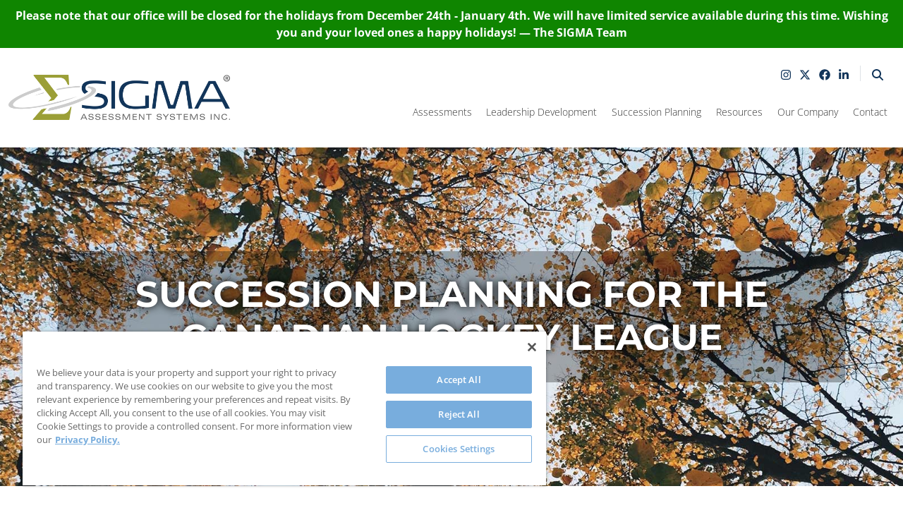

--- FILE ---
content_type: text/html; charset=UTF-8
request_url: https://www.sigmaassessmentsystems.com/succession-for-the-chl/
body_size: 41740
content:
<!DOCTYPE html>
<html lang="en-US">
<head><meta charset="UTF-8"><script>if(navigator.userAgent.match(/MSIE|Internet Explorer/i)||navigator.userAgent.match(/Trident\/7\..*?rv:11/i)){var href=document.location.href;if(!href.match(/[?&]nowprocket/)){if(href.indexOf("?")==-1){if(href.indexOf("#")==-1){document.location.href=href+"?nowprocket=1"}else{document.location.href=href.replace("#","?nowprocket=1#")}}else{if(href.indexOf("#")==-1){document.location.href=href+"&nowprocket=1"}else{document.location.href=href.replace("#","&nowprocket=1#")}}}}</script><script>(()=>{class RocketLazyLoadScripts{constructor(){this.v="2.0.4",this.userEvents=["keydown","keyup","mousedown","mouseup","mousemove","mouseover","mouseout","touchmove","touchstart","touchend","touchcancel","wheel","click","dblclick","input"],this.attributeEvents=["onblur","onclick","oncontextmenu","ondblclick","onfocus","onmousedown","onmouseenter","onmouseleave","onmousemove","onmouseout","onmouseover","onmouseup","onmousewheel","onscroll","onsubmit"]}async t(){this.i(),this.o(),/iP(ad|hone)/.test(navigator.userAgent)&&this.h(),this.u(),this.l(this),this.m(),this.k(this),this.p(this),this._(),await Promise.all([this.R(),this.L()]),this.lastBreath=Date.now(),this.S(this),this.P(),this.D(),this.O(),this.M(),await this.C(this.delayedScripts.normal),await this.C(this.delayedScripts.defer),await this.C(this.delayedScripts.async),await this.T(),await this.F(),await this.j(),await this.A(),window.dispatchEvent(new Event("rocket-allScriptsLoaded")),this.everythingLoaded=!0,this.lastTouchEnd&&await new Promise(t=>setTimeout(t,500-Date.now()+this.lastTouchEnd)),this.I(),this.H(),this.U(),this.W()}i(){this.CSPIssue=sessionStorage.getItem("rocketCSPIssue"),document.addEventListener("securitypolicyviolation",t=>{this.CSPIssue||"script-src-elem"!==t.violatedDirective||"data"!==t.blockedURI||(this.CSPIssue=!0,sessionStorage.setItem("rocketCSPIssue",!0))},{isRocket:!0})}o(){window.addEventListener("pageshow",t=>{this.persisted=t.persisted,this.realWindowLoadedFired=!0},{isRocket:!0}),window.addEventListener("pagehide",()=>{this.onFirstUserAction=null},{isRocket:!0})}h(){let t;function e(e){t=e}window.addEventListener("touchstart",e,{isRocket:!0}),window.addEventListener("touchend",function i(o){o.changedTouches[0]&&t.changedTouches[0]&&Math.abs(o.changedTouches[0].pageX-t.changedTouches[0].pageX)<10&&Math.abs(o.changedTouches[0].pageY-t.changedTouches[0].pageY)<10&&o.timeStamp-t.timeStamp<200&&(window.removeEventListener("touchstart",e,{isRocket:!0}),window.removeEventListener("touchend",i,{isRocket:!0}),"INPUT"===o.target.tagName&&"text"===o.target.type||(o.target.dispatchEvent(new TouchEvent("touchend",{target:o.target,bubbles:!0})),o.target.dispatchEvent(new MouseEvent("mouseover",{target:o.target,bubbles:!0})),o.target.dispatchEvent(new PointerEvent("click",{target:o.target,bubbles:!0,cancelable:!0,detail:1,clientX:o.changedTouches[0].clientX,clientY:o.changedTouches[0].clientY})),event.preventDefault()))},{isRocket:!0})}q(t){this.userActionTriggered||("mousemove"!==t.type||this.firstMousemoveIgnored?"keyup"===t.type||"mouseover"===t.type||"mouseout"===t.type||(this.userActionTriggered=!0,this.onFirstUserAction&&this.onFirstUserAction()):this.firstMousemoveIgnored=!0),"click"===t.type&&t.preventDefault(),t.stopPropagation(),t.stopImmediatePropagation(),"touchstart"===this.lastEvent&&"touchend"===t.type&&(this.lastTouchEnd=Date.now()),"click"===t.type&&(this.lastTouchEnd=0),this.lastEvent=t.type,t.composedPath&&t.composedPath()[0].getRootNode()instanceof ShadowRoot&&(t.rocketTarget=t.composedPath()[0]),this.savedUserEvents.push(t)}u(){this.savedUserEvents=[],this.userEventHandler=this.q.bind(this),this.userEvents.forEach(t=>window.addEventListener(t,this.userEventHandler,{passive:!1,isRocket:!0})),document.addEventListener("visibilitychange",this.userEventHandler,{isRocket:!0})}U(){this.userEvents.forEach(t=>window.removeEventListener(t,this.userEventHandler,{passive:!1,isRocket:!0})),document.removeEventListener("visibilitychange",this.userEventHandler,{isRocket:!0}),this.savedUserEvents.forEach(t=>{(t.rocketTarget||t.target).dispatchEvent(new window[t.constructor.name](t.type,t))})}m(){const t="return false",e=Array.from(this.attributeEvents,t=>"data-rocket-"+t),i="["+this.attributeEvents.join("],[")+"]",o="[data-rocket-"+this.attributeEvents.join("],[data-rocket-")+"]",s=(e,i,o)=>{o&&o!==t&&(e.setAttribute("data-rocket-"+i,o),e["rocket"+i]=new Function("event",o),e.setAttribute(i,t))};new MutationObserver(t=>{for(const n of t)"attributes"===n.type&&(n.attributeName.startsWith("data-rocket-")||this.everythingLoaded?n.attributeName.startsWith("data-rocket-")&&this.everythingLoaded&&this.N(n.target,n.attributeName.substring(12)):s(n.target,n.attributeName,n.target.getAttribute(n.attributeName))),"childList"===n.type&&n.addedNodes.forEach(t=>{if(t.nodeType===Node.ELEMENT_NODE)if(this.everythingLoaded)for(const i of[t,...t.querySelectorAll(o)])for(const t of i.getAttributeNames())e.includes(t)&&this.N(i,t.substring(12));else for(const e of[t,...t.querySelectorAll(i)])for(const t of e.getAttributeNames())this.attributeEvents.includes(t)&&s(e,t,e.getAttribute(t))})}).observe(document,{subtree:!0,childList:!0,attributeFilter:[...this.attributeEvents,...e]})}I(){this.attributeEvents.forEach(t=>{document.querySelectorAll("[data-rocket-"+t+"]").forEach(e=>{this.N(e,t)})})}N(t,e){const i=t.getAttribute("data-rocket-"+e);i&&(t.setAttribute(e,i),t.removeAttribute("data-rocket-"+e))}k(t){Object.defineProperty(HTMLElement.prototype,"onclick",{get(){return this.rocketonclick||null},set(e){this.rocketonclick=e,this.setAttribute(t.everythingLoaded?"onclick":"data-rocket-onclick","this.rocketonclick(event)")}})}S(t){function e(e,i){let o=e[i];e[i]=null,Object.defineProperty(e,i,{get:()=>o,set(s){t.everythingLoaded?o=s:e["rocket"+i]=o=s}})}e(document,"onreadystatechange"),e(window,"onload"),e(window,"onpageshow");try{Object.defineProperty(document,"readyState",{get:()=>t.rocketReadyState,set(e){t.rocketReadyState=e},configurable:!0}),document.readyState="loading"}catch(t){console.log("WPRocket DJE readyState conflict, bypassing")}}l(t){this.originalAddEventListener=EventTarget.prototype.addEventListener,this.originalRemoveEventListener=EventTarget.prototype.removeEventListener,this.savedEventListeners=[],EventTarget.prototype.addEventListener=function(e,i,o){o&&o.isRocket||!t.B(e,this)&&!t.userEvents.includes(e)||t.B(e,this)&&!t.userActionTriggered||e.startsWith("rocket-")||t.everythingLoaded?t.originalAddEventListener.call(this,e,i,o):(t.savedEventListeners.push({target:this,remove:!1,type:e,func:i,options:o}),"mouseenter"!==e&&"mouseleave"!==e||t.originalAddEventListener.call(this,e,t.savedUserEvents.push,o))},EventTarget.prototype.removeEventListener=function(e,i,o){o&&o.isRocket||!t.B(e,this)&&!t.userEvents.includes(e)||t.B(e,this)&&!t.userActionTriggered||e.startsWith("rocket-")||t.everythingLoaded?t.originalRemoveEventListener.call(this,e,i,o):t.savedEventListeners.push({target:this,remove:!0,type:e,func:i,options:o})}}J(t,e){this.savedEventListeners=this.savedEventListeners.filter(i=>{let o=i.type,s=i.target||window;return e!==o||t!==s||(this.B(o,s)&&(i.type="rocket-"+o),this.$(i),!1)})}H(){EventTarget.prototype.addEventListener=this.originalAddEventListener,EventTarget.prototype.removeEventListener=this.originalRemoveEventListener,this.savedEventListeners.forEach(t=>this.$(t))}$(t){t.remove?this.originalRemoveEventListener.call(t.target,t.type,t.func,t.options):this.originalAddEventListener.call(t.target,t.type,t.func,t.options)}p(t){let e;function i(e){return t.everythingLoaded?e:e.split(" ").map(t=>"load"===t||t.startsWith("load.")?"rocket-jquery-load":t).join(" ")}function o(o){function s(e){const s=o.fn[e];o.fn[e]=o.fn.init.prototype[e]=function(){return this[0]===window&&t.userActionTriggered&&("string"==typeof arguments[0]||arguments[0]instanceof String?arguments[0]=i(arguments[0]):"object"==typeof arguments[0]&&Object.keys(arguments[0]).forEach(t=>{const e=arguments[0][t];delete arguments[0][t],arguments[0][i(t)]=e})),s.apply(this,arguments),this}}if(o&&o.fn&&!t.allJQueries.includes(o)){const e={DOMContentLoaded:[],"rocket-DOMContentLoaded":[]};for(const t in e)document.addEventListener(t,()=>{e[t].forEach(t=>t())},{isRocket:!0});o.fn.ready=o.fn.init.prototype.ready=function(i){function s(){parseInt(o.fn.jquery)>2?setTimeout(()=>i.bind(document)(o)):i.bind(document)(o)}return"function"==typeof i&&(t.realDomReadyFired?!t.userActionTriggered||t.fauxDomReadyFired?s():e["rocket-DOMContentLoaded"].push(s):e.DOMContentLoaded.push(s)),o([])},s("on"),s("one"),s("off"),t.allJQueries.push(o)}e=o}t.allJQueries=[],o(window.jQuery),Object.defineProperty(window,"jQuery",{get:()=>e,set(t){o(t)}})}P(){const t=new Map;document.write=document.writeln=function(e){const i=document.currentScript,o=document.createRange(),s=i.parentElement;let n=t.get(i);void 0===n&&(n=i.nextSibling,t.set(i,n));const c=document.createDocumentFragment();o.setStart(c,0),c.appendChild(o.createContextualFragment(e)),s.insertBefore(c,n)}}async R(){return new Promise(t=>{this.userActionTriggered?t():this.onFirstUserAction=t})}async L(){return new Promise(t=>{document.addEventListener("DOMContentLoaded",()=>{this.realDomReadyFired=!0,t()},{isRocket:!0})})}async j(){return this.realWindowLoadedFired?Promise.resolve():new Promise(t=>{window.addEventListener("load",t,{isRocket:!0})})}M(){this.pendingScripts=[];this.scriptsMutationObserver=new MutationObserver(t=>{for(const e of t)e.addedNodes.forEach(t=>{"SCRIPT"!==t.tagName||t.noModule||t.isWPRocket||this.pendingScripts.push({script:t,promise:new Promise(e=>{const i=()=>{const i=this.pendingScripts.findIndex(e=>e.script===t);i>=0&&this.pendingScripts.splice(i,1),e()};t.addEventListener("load",i,{isRocket:!0}),t.addEventListener("error",i,{isRocket:!0}),setTimeout(i,1e3)})})})}),this.scriptsMutationObserver.observe(document,{childList:!0,subtree:!0})}async F(){await this.X(),this.pendingScripts.length?(await this.pendingScripts[0].promise,await this.F()):this.scriptsMutationObserver.disconnect()}D(){this.delayedScripts={normal:[],async:[],defer:[]},document.querySelectorAll("script[type$=rocketlazyloadscript]").forEach(t=>{t.hasAttribute("data-rocket-src")?t.hasAttribute("async")&&!1!==t.async?this.delayedScripts.async.push(t):t.hasAttribute("defer")&&!1!==t.defer||"module"===t.getAttribute("data-rocket-type")?this.delayedScripts.defer.push(t):this.delayedScripts.normal.push(t):this.delayedScripts.normal.push(t)})}async _(){await this.L();let t=[];document.querySelectorAll("script[type$=rocketlazyloadscript][data-rocket-src]").forEach(e=>{let i=e.getAttribute("data-rocket-src");if(i&&!i.startsWith("data:")){i.startsWith("//")&&(i=location.protocol+i);try{const o=new URL(i).origin;o!==location.origin&&t.push({src:o,crossOrigin:e.crossOrigin||"module"===e.getAttribute("data-rocket-type")})}catch(t){}}}),t=[...new Map(t.map(t=>[JSON.stringify(t),t])).values()],this.Y(t,"preconnect")}async G(t){if(await this.K(),!0!==t.noModule||!("noModule"in HTMLScriptElement.prototype))return new Promise(e=>{let i;function o(){(i||t).setAttribute("data-rocket-status","executed"),e()}try{if(navigator.userAgent.includes("Firefox/")||""===navigator.vendor||this.CSPIssue)i=document.createElement("script"),[...t.attributes].forEach(t=>{let e=t.nodeName;"type"!==e&&("data-rocket-type"===e&&(e="type"),"data-rocket-src"===e&&(e="src"),i.setAttribute(e,t.nodeValue))}),t.text&&(i.text=t.text),t.nonce&&(i.nonce=t.nonce),i.hasAttribute("src")?(i.addEventListener("load",o,{isRocket:!0}),i.addEventListener("error",()=>{i.setAttribute("data-rocket-status","failed-network"),e()},{isRocket:!0}),setTimeout(()=>{i.isConnected||e()},1)):(i.text=t.text,o()),i.isWPRocket=!0,t.parentNode.replaceChild(i,t);else{const i=t.getAttribute("data-rocket-type"),s=t.getAttribute("data-rocket-src");i?(t.type=i,t.removeAttribute("data-rocket-type")):t.removeAttribute("type"),t.addEventListener("load",o,{isRocket:!0}),t.addEventListener("error",i=>{this.CSPIssue&&i.target.src.startsWith("data:")?(console.log("WPRocket: CSP fallback activated"),t.removeAttribute("src"),this.G(t).then(e)):(t.setAttribute("data-rocket-status","failed-network"),e())},{isRocket:!0}),s?(t.fetchPriority="high",t.removeAttribute("data-rocket-src"),t.src=s):t.src="data:text/javascript;base64,"+window.btoa(unescape(encodeURIComponent(t.text)))}}catch(i){t.setAttribute("data-rocket-status","failed-transform"),e()}});t.setAttribute("data-rocket-status","skipped")}async C(t){const e=t.shift();return e?(e.isConnected&&await this.G(e),this.C(t)):Promise.resolve()}O(){this.Y([...this.delayedScripts.normal,...this.delayedScripts.defer,...this.delayedScripts.async],"preload")}Y(t,e){this.trash=this.trash||[];let i=!0;var o=document.createDocumentFragment();t.forEach(t=>{const s=t.getAttribute&&t.getAttribute("data-rocket-src")||t.src;if(s&&!s.startsWith("data:")){const n=document.createElement("link");n.href=s,n.rel=e,"preconnect"!==e&&(n.as="script",n.fetchPriority=i?"high":"low"),t.getAttribute&&"module"===t.getAttribute("data-rocket-type")&&(n.crossOrigin=!0),t.crossOrigin&&(n.crossOrigin=t.crossOrigin),t.integrity&&(n.integrity=t.integrity),t.nonce&&(n.nonce=t.nonce),o.appendChild(n),this.trash.push(n),i=!1}}),document.head.appendChild(o)}W(){this.trash.forEach(t=>t.remove())}async T(){try{document.readyState="interactive"}catch(t){}this.fauxDomReadyFired=!0;try{await this.K(),this.J(document,"readystatechange"),document.dispatchEvent(new Event("rocket-readystatechange")),await this.K(),document.rocketonreadystatechange&&document.rocketonreadystatechange(),await this.K(),this.J(document,"DOMContentLoaded"),document.dispatchEvent(new Event("rocket-DOMContentLoaded")),await this.K(),this.J(window,"DOMContentLoaded"),window.dispatchEvent(new Event("rocket-DOMContentLoaded"))}catch(t){console.error(t)}}async A(){try{document.readyState="complete"}catch(t){}try{await this.K(),this.J(document,"readystatechange"),document.dispatchEvent(new Event("rocket-readystatechange")),await this.K(),document.rocketonreadystatechange&&document.rocketonreadystatechange(),await this.K(),this.J(window,"load"),window.dispatchEvent(new Event("rocket-load")),await this.K(),window.rocketonload&&window.rocketonload(),await this.K(),this.allJQueries.forEach(t=>t(window).trigger("rocket-jquery-load")),await this.K(),this.J(window,"pageshow");const t=new Event("rocket-pageshow");t.persisted=this.persisted,window.dispatchEvent(t),await this.K(),window.rocketonpageshow&&window.rocketonpageshow({persisted:this.persisted})}catch(t){console.error(t)}}async K(){Date.now()-this.lastBreath>45&&(await this.X(),this.lastBreath=Date.now())}async X(){return document.hidden?new Promise(t=>setTimeout(t)):new Promise(t=>requestAnimationFrame(t))}B(t,e){return e===document&&"readystatechange"===t||(e===document&&"DOMContentLoaded"===t||(e===window&&"DOMContentLoaded"===t||(e===window&&"load"===t||e===window&&"pageshow"===t)))}static run(){(new RocketLazyLoadScripts).t()}}RocketLazyLoadScripts.run()})();</script>
<script type="rocketlazyloadscript"> 
window.dataLayer = window.dataLayer || [];
function gtag(){dataLayer.push(arguments);}
gtag('consent', 'default', {
	ad_storage: "denied",
    analytics_storage: "denied",
    functionality_storage: "denied",
    personalization_storage: "denied",
    security_storage: "denied",
	'wait_for_update': 500
});
</script>
<!-- Google Tag Manager -->
<script type="rocketlazyloadscript">(function(w,d,s,l,i){w[l]=w[l]||[];w[l].push({'gtm.start':
new Date().getTime(),event:'gtm.js'});var f=d.getElementsByTagName(s)[0],
j=d.createElement(s),dl=l!='dataLayer'?'&l='+l:'';j.async=true;j.src=
'https://www.googletagmanager.com/gtm.js?id='+i+dl;f.parentNode.insertBefore(j,f);
})(window,document,'script','dataLayer','GTM-MPJPNRV');</script>
<!-- End Google Tag Manager -->

<!-- OneTrust Cookies Consent Notice start for sigmaassessmentsystems.com -->
<script src=https://cdn.cookielaw.org/scripttemplates/otSDKStub.js  type="text/javascript" charset="UTF-8" data-domain-script="9762b4c9-3485-468e-a09f-32f10ca39e2b" ></script>
<script type="rocketlazyloadscript" data-rocket-type="text/javascript">
function OptanonWrapper() { }
</script>
<!-- OneTrust Cookies Consent Notice end for sigmaassessmentsystems.com -->

	
	<meta name="viewport" content="width=device-width, initial-scale=1, shrink-to-fit=no">
	<link rel="profile" href="http://gmpg.org/xfn/11">
	<meta name='robots' content='index, follow, max-image-preview:large, max-snippet:-1, max-video-preview:-1' />

	<!-- This site is optimized with the Yoast SEO plugin v26.6 - https://yoast.com/wordpress/plugins/seo/ -->
	<title>Succession Planning for the Canadian Hockey League | SIGMA Assessment Systems</title>
<link data-rocket-prefetch href="https://cdn.cookielaw.org" rel="dns-prefetch">
<link data-rocket-prefetch href="https://sigmaassess.b-cdn.net" rel="dns-prefetch">
<link crossorigin data-rocket-preload as="font" href="https://sigmaassess.b-cdn.net/wp-content/themes/sigma/fonts/OpenSans.woff2" rel="preload">
<link crossorigin data-rocket-preload as="font" href="https://sigmaassess.b-cdn.net/wp-content/themes/sigma/fonts/Montserrat.woff2" rel="preload">
<style id="wpr-usedcss">img:is([sizes=auto i],[sizes^="auto," i]){contain-intrinsic-size:3000px 1500px}img.emoji{display:inline!important;border:none!important;box-shadow:none!important;height:1em!important;width:1em!important;margin:0 .07em!important;vertical-align:-.1em!important;background:0 0!important;padding:0!important}:where(.wp-block-button__link){border-radius:9999px;box-shadow:none;padding:calc(.667em + 2px) calc(1.333em + 2px);text-decoration:none}:root :where(.wp-block-button .wp-block-button__link.is-style-outline),:root :where(.wp-block-button.is-style-outline>.wp-block-button__link){border:2px solid;padding:.667em 1.333em}:root :where(.wp-block-button .wp-block-button__link.is-style-outline:not(.has-text-color)),:root :where(.wp-block-button.is-style-outline>.wp-block-button__link:not(.has-text-color)){color:currentColor}:root :where(.wp-block-button .wp-block-button__link.is-style-outline:not(.has-background)),:root :where(.wp-block-button.is-style-outline>.wp-block-button__link:not(.has-background)){background-color:initial;background-image:none}:where(.wp-block-calendar table:not(.has-background) th){background:#ddd}:where(.wp-block-columns){margin-bottom:1.75em}:where(.wp-block-columns.has-background){padding:1.25em 2.375em}:where(.wp-block-post-comments input[type=submit]){border:none}:where(.wp-block-cover-image:not(.has-text-color)),:where(.wp-block-cover:not(.has-text-color)){color:#fff}:where(.wp-block-cover-image.is-light:not(.has-text-color)),:where(.wp-block-cover.is-light:not(.has-text-color)){color:#000}:root :where(.wp-block-cover h1:not(.has-text-color)),:root :where(.wp-block-cover h2:not(.has-text-color)),:root :where(.wp-block-cover h3:not(.has-text-color)),:root :where(.wp-block-cover h4:not(.has-text-color)),:root :where(.wp-block-cover h5:not(.has-text-color)),:root :where(.wp-block-cover h6:not(.has-text-color)),:root :where(.wp-block-cover p:not(.has-text-color)){color:inherit}:where(.wp-block-file){margin-bottom:1.5em}:where(.wp-block-file__button){border-radius:2em;display:inline-block;padding:.5em 1em}:where(.wp-block-file__button):where(a):active,:where(.wp-block-file__button):where(a):focus,:where(.wp-block-file__button):where(a):hover,:where(.wp-block-file__button):where(a):visited{box-shadow:none;color:#fff;opacity:.85;text-decoration:none}:where(.wp-block-form-input__input){font-size:1em;margin-bottom:.5em;padding:0 .5em}:where(.wp-block-form-input__input)[type=date],:where(.wp-block-form-input__input)[type=datetime-local],:where(.wp-block-form-input__input)[type=datetime],:where(.wp-block-form-input__input)[type=email],:where(.wp-block-form-input__input)[type=month],:where(.wp-block-form-input__input)[type=number],:where(.wp-block-form-input__input)[type=password],:where(.wp-block-form-input__input)[type=search],:where(.wp-block-form-input__input)[type=tel],:where(.wp-block-form-input__input)[type=text],:where(.wp-block-form-input__input)[type=time],:where(.wp-block-form-input__input)[type=url],:where(.wp-block-form-input__input)[type=week]{border-style:solid;border-width:1px;line-height:2;min-height:2em}h1:where(.wp-block-heading).has-background,h2:where(.wp-block-heading).has-background,h3:where(.wp-block-heading).has-background{padding:1.25em 2.375em}:root :where(.wp-block-image.is-style-rounded img,.wp-block-image .is-style-rounded img){border-radius:9999px}:where(.wp-block-latest-comments:not([style*=line-height] .wp-block-latest-comments__comment)){line-height:1.1}:where(.wp-block-latest-comments:not([style*=line-height] .wp-block-latest-comments__comment-excerpt p)){line-height:1.8}:root :where(.wp-block-latest-posts.is-grid){padding:0}:root :where(.wp-block-latest-posts.wp-block-latest-posts__list){padding-left:0}ul{box-sizing:border-box}:root :where(.wp-block-list.has-background){padding:1.25em 2.375em}:where(.wp-block-navigation.has-background .wp-block-navigation-item a:not(.wp-element-button)),:where(.wp-block-navigation.has-background .wp-block-navigation-submenu a:not(.wp-element-button)){padding:.5em 1em}:where(.wp-block-navigation .wp-block-navigation__submenu-container .wp-block-navigation-item a:not(.wp-element-button)),:where(.wp-block-navigation .wp-block-navigation__submenu-container .wp-block-navigation-submenu a:not(.wp-element-button)),:where(.wp-block-navigation .wp-block-navigation__submenu-container .wp-block-navigation-submenu button.wp-block-navigation-item__content),:where(.wp-block-navigation .wp-block-navigation__submenu-container .wp-block-pages-list__item button.wp-block-navigation-item__content){padding:.5em 1em}:root :where(p.has-background){padding:1.25em 2.375em}:where(p.has-text-color:not(.has-link-color)) a{color:inherit}:where(.wp-block-post-comments-form input:not([type=submit])),:where(.wp-block-post-comments-form textarea){border:1px solid #949494;font-family:inherit;font-size:1em}:where(.wp-block-post-comments-form input:where(:not([type=submit]):not([type=checkbox]))),:where(.wp-block-post-comments-form textarea){padding:calc(.667em + 2px)}:where(.wp-block-post-excerpt){box-sizing:border-box;margin-bottom:var(--wp--style--block-gap);margin-top:var(--wp--style--block-gap)}.wp-block-post-title{box-sizing:border-box}.wp-block-post-title{word-break:break-word}:where(.wp-block-preformatted.has-background){padding:1.25em 2.375em}:where(.wp-block-search__button){border:1px solid #ccc;padding:6px 10px}:where(.wp-block-search__input){appearance:none;border:1px solid #949494;flex-grow:1;font-family:inherit;font-size:inherit;font-style:inherit;font-weight:inherit;letter-spacing:inherit;line-height:inherit;margin-left:0;margin-right:0;min-width:3rem;padding:8px;text-decoration:unset!important;text-transform:inherit}:where(.wp-block-search__button-inside .wp-block-search__inside-wrapper){background-color:#fff;border:1px solid #949494;box-sizing:border-box;padding:4px}:where(.wp-block-search__button-inside .wp-block-search__inside-wrapper) .wp-block-search__input{border:none;border-radius:0;padding:0 4px}:where(.wp-block-search__button-inside .wp-block-search__inside-wrapper) .wp-block-search__input:focus{outline:0}:where(.wp-block-search__button-inside .wp-block-search__inside-wrapper) :where(.wp-block-search__button){padding:4px 8px}:root :where(.wp-block-separator.is-style-dots){height:auto;line-height:1;text-align:center}:root :where(.wp-block-separator.is-style-dots):before{color:currentColor;content:"···";font-family:serif;font-size:1.5em;letter-spacing:2em;padding-left:2em}:root :where(.wp-block-site-logo.is-style-rounded){border-radius:9999px}:where(.wp-block-social-links:not(.is-style-logos-only)) .wp-social-link{background-color:#f0f0f0;color:#444}:where(.wp-block-social-links:not(.is-style-logos-only)) .wp-social-link-amazon{background-color:#f90;color:#fff}:where(.wp-block-social-links:not(.is-style-logos-only)) .wp-social-link-bandcamp{background-color:#1ea0c3;color:#fff}:where(.wp-block-social-links:not(.is-style-logos-only)) .wp-social-link-behance{background-color:#0757fe;color:#fff}:where(.wp-block-social-links:not(.is-style-logos-only)) .wp-social-link-bluesky{background-color:#0a7aff;color:#fff}:where(.wp-block-social-links:not(.is-style-logos-only)) .wp-social-link-codepen{background-color:#1e1f26;color:#fff}:where(.wp-block-social-links:not(.is-style-logos-only)) .wp-social-link-deviantart{background-color:#02e49b;color:#fff}:where(.wp-block-social-links:not(.is-style-logos-only)) .wp-social-link-discord{background-color:#5865f2;color:#fff}:where(.wp-block-social-links:not(.is-style-logos-only)) .wp-social-link-dribbble{background-color:#e94c89;color:#fff}:where(.wp-block-social-links:not(.is-style-logos-only)) .wp-social-link-dropbox{background-color:#4280ff;color:#fff}:where(.wp-block-social-links:not(.is-style-logos-only)) .wp-social-link-etsy{background-color:#f45800;color:#fff}:where(.wp-block-social-links:not(.is-style-logos-only)) .wp-social-link-facebook{background-color:#0866ff;color:#fff}:where(.wp-block-social-links:not(.is-style-logos-only)) .wp-social-link-fivehundredpx{background-color:#000;color:#fff}:where(.wp-block-social-links:not(.is-style-logos-only)) .wp-social-link-flickr{background-color:#0461dd;color:#fff}:where(.wp-block-social-links:not(.is-style-logos-only)) .wp-social-link-foursquare{background-color:#e65678;color:#fff}:where(.wp-block-social-links:not(.is-style-logos-only)) .wp-social-link-github{background-color:#24292d;color:#fff}:where(.wp-block-social-links:not(.is-style-logos-only)) .wp-social-link-goodreads{background-color:#eceadd;color:#382110}:where(.wp-block-social-links:not(.is-style-logos-only)) .wp-social-link-google{background-color:#ea4434;color:#fff}:where(.wp-block-social-links:not(.is-style-logos-only)) .wp-social-link-gravatar{background-color:#1d4fc4;color:#fff}:where(.wp-block-social-links:not(.is-style-logos-only)) .wp-social-link-instagram{background-color:#f00075;color:#fff}:where(.wp-block-social-links:not(.is-style-logos-only)) .wp-social-link-lastfm{background-color:#e21b24;color:#fff}:where(.wp-block-social-links:not(.is-style-logos-only)) .wp-social-link-linkedin{background-color:#0d66c2;color:#fff}:where(.wp-block-social-links:not(.is-style-logos-only)) .wp-social-link-mastodon{background-color:#3288d4;color:#fff}:where(.wp-block-social-links:not(.is-style-logos-only)) .wp-social-link-medium{background-color:#000;color:#fff}:where(.wp-block-social-links:not(.is-style-logos-only)) .wp-social-link-meetup{background-color:#f6405f;color:#fff}:where(.wp-block-social-links:not(.is-style-logos-only)) .wp-social-link-patreon{background-color:#000;color:#fff}:where(.wp-block-social-links:not(.is-style-logos-only)) .wp-social-link-pinterest{background-color:#e60122;color:#fff}:where(.wp-block-social-links:not(.is-style-logos-only)) .wp-social-link-pocket{background-color:#ef4155;color:#fff}:where(.wp-block-social-links:not(.is-style-logos-only)) .wp-social-link-reddit{background-color:#ff4500;color:#fff}:where(.wp-block-social-links:not(.is-style-logos-only)) .wp-social-link-skype{background-color:#0478d7;color:#fff}:where(.wp-block-social-links:not(.is-style-logos-only)) .wp-social-link-snapchat{background-color:#fefc00;color:#fff;stroke:#000}:where(.wp-block-social-links:not(.is-style-logos-only)) .wp-social-link-soundcloud{background-color:#ff5600;color:#fff}:where(.wp-block-social-links:not(.is-style-logos-only)) .wp-social-link-spotify{background-color:#1bd760;color:#fff}:where(.wp-block-social-links:not(.is-style-logos-only)) .wp-social-link-telegram{background-color:#2aabee;color:#fff}:where(.wp-block-social-links:not(.is-style-logos-only)) .wp-social-link-threads{background-color:#000;color:#fff}:where(.wp-block-social-links:not(.is-style-logos-only)) .wp-social-link-tiktok{background-color:#000;color:#fff}:where(.wp-block-social-links:not(.is-style-logos-only)) .wp-social-link-tumblr{background-color:#011835;color:#fff}:where(.wp-block-social-links:not(.is-style-logos-only)) .wp-social-link-twitch{background-color:#6440a4;color:#fff}:where(.wp-block-social-links:not(.is-style-logos-only)) .wp-social-link-twitter{background-color:#1da1f2;color:#fff}:where(.wp-block-social-links:not(.is-style-logos-only)) .wp-social-link-vimeo{background-color:#1eb7ea;color:#fff}:where(.wp-block-social-links:not(.is-style-logos-only)) .wp-social-link-vk{background-color:#4680c2;color:#fff}:where(.wp-block-social-links:not(.is-style-logos-only)) .wp-social-link-wordpress{background-color:#3499cd;color:#fff}:where(.wp-block-social-links:not(.is-style-logos-only)) .wp-social-link-whatsapp{background-color:#25d366;color:#fff}:where(.wp-block-social-links:not(.is-style-logos-only)) .wp-social-link-x{background-color:#000;color:#fff}:where(.wp-block-social-links:not(.is-style-logos-only)) .wp-social-link-yelp{background-color:#d32422;color:#fff}:where(.wp-block-social-links:not(.is-style-logos-only)) .wp-social-link-youtube{background-color:red;color:#fff}:where(.wp-block-social-links.is-style-logos-only) .wp-social-link{background:0 0}:where(.wp-block-social-links.is-style-logos-only) .wp-social-link svg{height:1.25em;width:1.25em}:where(.wp-block-social-links.is-style-logos-only) .wp-social-link-amazon{color:#f90}:where(.wp-block-social-links.is-style-logos-only) .wp-social-link-bandcamp{color:#1ea0c3}:where(.wp-block-social-links.is-style-logos-only) .wp-social-link-behance{color:#0757fe}:where(.wp-block-social-links.is-style-logos-only) .wp-social-link-bluesky{color:#0a7aff}:where(.wp-block-social-links.is-style-logos-only) .wp-social-link-codepen{color:#1e1f26}:where(.wp-block-social-links.is-style-logos-only) .wp-social-link-deviantart{color:#02e49b}:where(.wp-block-social-links.is-style-logos-only) .wp-social-link-discord{color:#5865f2}:where(.wp-block-social-links.is-style-logos-only) .wp-social-link-dribbble{color:#e94c89}:where(.wp-block-social-links.is-style-logos-only) .wp-social-link-dropbox{color:#4280ff}:where(.wp-block-social-links.is-style-logos-only) .wp-social-link-etsy{color:#f45800}:where(.wp-block-social-links.is-style-logos-only) .wp-social-link-facebook{color:#0866ff}:where(.wp-block-social-links.is-style-logos-only) .wp-social-link-fivehundredpx{color:#000}:where(.wp-block-social-links.is-style-logos-only) .wp-social-link-flickr{color:#0461dd}:where(.wp-block-social-links.is-style-logos-only) .wp-social-link-foursquare{color:#e65678}:where(.wp-block-social-links.is-style-logos-only) .wp-social-link-github{color:#24292d}:where(.wp-block-social-links.is-style-logos-only) .wp-social-link-goodreads{color:#382110}:where(.wp-block-social-links.is-style-logos-only) .wp-social-link-google{color:#ea4434}:where(.wp-block-social-links.is-style-logos-only) .wp-social-link-gravatar{color:#1d4fc4}:where(.wp-block-social-links.is-style-logos-only) .wp-social-link-instagram{color:#f00075}:where(.wp-block-social-links.is-style-logos-only) .wp-social-link-lastfm{color:#e21b24}:where(.wp-block-social-links.is-style-logos-only) .wp-social-link-linkedin{color:#0d66c2}:where(.wp-block-social-links.is-style-logos-only) .wp-social-link-mastodon{color:#3288d4}:where(.wp-block-social-links.is-style-logos-only) .wp-social-link-medium{color:#000}:where(.wp-block-social-links.is-style-logos-only) .wp-social-link-meetup{color:#f6405f}:where(.wp-block-social-links.is-style-logos-only) .wp-social-link-patreon{color:#000}:where(.wp-block-social-links.is-style-logos-only) .wp-social-link-pinterest{color:#e60122}:where(.wp-block-social-links.is-style-logos-only) .wp-social-link-pocket{color:#ef4155}:where(.wp-block-social-links.is-style-logos-only) .wp-social-link-reddit{color:#ff4500}:where(.wp-block-social-links.is-style-logos-only) .wp-social-link-skype{color:#0478d7}:where(.wp-block-social-links.is-style-logos-only) .wp-social-link-snapchat{color:#fff;stroke:#000}:where(.wp-block-social-links.is-style-logos-only) .wp-social-link-soundcloud{color:#ff5600}:where(.wp-block-social-links.is-style-logos-only) .wp-social-link-spotify{color:#1bd760}:where(.wp-block-social-links.is-style-logos-only) .wp-social-link-telegram{color:#2aabee}:where(.wp-block-social-links.is-style-logos-only) .wp-social-link-threads{color:#000}:where(.wp-block-social-links.is-style-logos-only) .wp-social-link-tiktok{color:#000}:where(.wp-block-social-links.is-style-logos-only) .wp-social-link-tumblr{color:#011835}:where(.wp-block-social-links.is-style-logos-only) .wp-social-link-twitch{color:#6440a4}:where(.wp-block-social-links.is-style-logos-only) .wp-social-link-twitter{color:#1da1f2}:where(.wp-block-social-links.is-style-logos-only) .wp-social-link-vimeo{color:#1eb7ea}:where(.wp-block-social-links.is-style-logos-only) .wp-social-link-vk{color:#4680c2}:where(.wp-block-social-links.is-style-logos-only) .wp-social-link-whatsapp{color:#25d366}:where(.wp-block-social-links.is-style-logos-only) .wp-social-link-wordpress{color:#3499cd}:where(.wp-block-social-links.is-style-logos-only) .wp-social-link-x{color:#000}:where(.wp-block-social-links.is-style-logos-only) .wp-social-link-yelp{color:#d32422}:where(.wp-block-social-links.is-style-logos-only) .wp-social-link-youtube{color:red}:root :where(.wp-block-social-links .wp-social-link a){padding:.25em}:root :where(.wp-block-social-links.is-style-logos-only .wp-social-link a){padding:0}:root :where(.wp-block-social-links.is-style-pill-shape .wp-social-link a){padding-left:.6666666667em;padding-right:.6666666667em}:root :where(.wp-block-tag-cloud.is-style-outline){display:flex;flex-wrap:wrap;gap:1ch}:root :where(.wp-block-tag-cloud.is-style-outline a){border:1px solid;font-size:unset!important;margin-right:0;padding:1ch 2ch;text-decoration:none!important}:root :where(.wp-block-table-of-contents){box-sizing:border-box}:where(.wp-block-term-description){box-sizing:border-box;margin-bottom:var(--wp--style--block-gap);margin-top:var(--wp--style--block-gap)}:where(pre.wp-block-verse){font-family:inherit}.entry-content{counter-reset:footnotes}:root{--wp-block-synced-color:#7a00df;--wp-block-synced-color--rgb:122,0,223;--wp-bound-block-color:var(--wp-block-synced-color);--wp-editor-canvas-background:#ddd;--wp-admin-theme-color:#007cba;--wp-admin-theme-color--rgb:0,124,186;--wp-admin-theme-color-darker-10:#006ba1;--wp-admin-theme-color-darker-10--rgb:0,107,160.5;--wp-admin-theme-color-darker-20:#005a87;--wp-admin-theme-color-darker-20--rgb:0,90,135;--wp-admin-border-width-focus:2px}@media (min-resolution:192dpi){:root{--wp-admin-border-width-focus:1.5px}}:root{--wp--preset--font-size--normal:16px;--wp--preset--font-size--huge:42px}.screen-reader-text{border:0;clip-path:inset(50%);height:1px;margin:-1px;overflow:hidden;padding:0;position:absolute;width:1px;word-wrap:normal!important}.screen-reader-text:focus{background-color:#ddd;clip-path:none;color:#444;display:block;font-size:1em;height:auto;left:5px;line-height:normal;padding:15px 23px 14px;text-decoration:none;top:5px;width:auto;z-index:100000}html :where(.has-border-color){border-style:solid}html :where([style*=border-top-color]){border-top-style:solid}html :where([style*=border-right-color]){border-right-style:solid}html :where([style*=border-bottom-color]){border-bottom-style:solid}html :where([style*=border-left-color]){border-left-style:solid}html :where([style*=border-width]){border-style:solid}html :where([style*=border-top-width]){border-top-style:solid}html :where([style*=border-right-width]){border-right-style:solid}html :where([style*=border-bottom-width]){border-bottom-style:solid}html :where([style*=border-left-width]){border-left-style:solid}html :where(img[class*=wp-image-]){height:auto;max-width:100%}:where(figure){margin:0 0 1em}html :where(.is-position-sticky){--wp-admin--admin-bar--position-offset:var(--wp-admin--admin-bar--height,0px)}@media screen and (max-width:600px){html :where(.is-position-sticky){--wp-admin--admin-bar--position-offset:0px}}.wp-block-post-title{box-sizing:border-box;word-break:break-word}.wp-block-post-title :where(a){display:inline-block;font-family:inherit;font-size:inherit;font-style:inherit;font-weight:inherit;letter-spacing:inherit;line-height:inherit;text-decoration:inherit}.wp-block-group{box-sizing:border-box}:where(.wp-block-group.wp-block-group-is-layout-constrained){position:relative}:root{--wp--preset--aspect-ratio--square:1;--wp--preset--aspect-ratio--4-3:4/3;--wp--preset--aspect-ratio--3-4:3/4;--wp--preset--aspect-ratio--3-2:3/2;--wp--preset--aspect-ratio--2-3:2/3;--wp--preset--aspect-ratio--16-9:16/9;--wp--preset--aspect-ratio--9-16:9/16;--wp--preset--color--black:#000000;--wp--preset--color--cyan-bluish-gray:#abb8c3;--wp--preset--color--white:#ffffff;--wp--preset--color--pale-pink:#f78da7;--wp--preset--color--vivid-red:#cf2e2e;--wp--preset--color--luminous-vivid-orange:#ff6900;--wp--preset--color--luminous-vivid-amber:#fcb900;--wp--preset--color--light-green-cyan:#7bdcb5;--wp--preset--color--vivid-green-cyan:#00d084;--wp--preset--color--pale-cyan-blue:#8ed1fc;--wp--preset--color--vivid-cyan-blue:#0693e3;--wp--preset--color--vivid-purple:#9b51e0;--wp--preset--color--sigmagreen:#babf10;--wp--preset--color--sigmadarkgreen:#9da013;--wp--preset--color--sigmablue:#12355a;--wp--preset--color--darkgrey:#353535;--wp--preset--color--grey:#797979;--wp--preset--color--lightgrey:#C8C9C9;--wp--preset--color--lightestgrey:#EFEFEF;--wp--preset--gradient--vivid-cyan-blue-to-vivid-purple:linear-gradient(135deg,rgb(6, 147, 227) 0%,rgb(155, 81, 224) 100%);--wp--preset--gradient--light-green-cyan-to-vivid-green-cyan:linear-gradient(135deg,rgb(122, 220, 180) 0%,rgb(0, 208, 130) 100%);--wp--preset--gradient--luminous-vivid-amber-to-luminous-vivid-orange:linear-gradient(135deg,rgb(252, 185, 0) 0%,rgb(255, 105, 0) 100%);--wp--preset--gradient--luminous-vivid-orange-to-vivid-red:linear-gradient(135deg,rgb(255, 105, 0) 0%,rgb(207, 46, 46) 100%);--wp--preset--gradient--very-light-gray-to-cyan-bluish-gray:linear-gradient(135deg,rgb(238, 238, 238) 0%,rgb(169, 184, 195) 100%);--wp--preset--gradient--cool-to-warm-spectrum:linear-gradient(135deg,rgb(74, 234, 220) 0%,rgb(151, 120, 209) 20%,rgb(207, 42, 186) 40%,rgb(238, 44, 130) 60%,rgb(251, 105, 98) 80%,rgb(254, 248, 76) 100%);--wp--preset--gradient--blush-light-purple:linear-gradient(135deg,rgb(255, 206, 236) 0%,rgb(152, 150, 240) 100%);--wp--preset--gradient--blush-bordeaux:linear-gradient(135deg,rgb(254, 205, 165) 0%,rgb(254, 45, 45) 50%,rgb(107, 0, 62) 100%);--wp--preset--gradient--luminous-dusk:linear-gradient(135deg,rgb(255, 203, 112) 0%,rgb(199, 81, 192) 50%,rgb(65, 88, 208) 100%);--wp--preset--gradient--pale-ocean:linear-gradient(135deg,rgb(255, 245, 203) 0%,rgb(182, 227, 212) 50%,rgb(51, 167, 181) 100%);--wp--preset--gradient--electric-grass:linear-gradient(135deg,rgb(202, 248, 128) 0%,rgb(113, 206, 126) 100%);--wp--preset--gradient--midnight:linear-gradient(135deg,rgb(2, 3, 129) 0%,rgb(40, 116, 252) 100%);--wp--preset--font-size--small:13px;--wp--preset--font-size--medium:20px;--wp--preset--font-size--large:36px;--wp--preset--font-size--x-large:42px;--wp--preset--font-family--montserrat:Montserrat,sans-serif;--wp--preset--font-family--opensans:Open Sans,sans-serif;--wp--preset--spacing--20:0.44rem;--wp--preset--spacing--30:0.67rem;--wp--preset--spacing--40:1rem;--wp--preset--spacing--50:1.5rem;--wp--preset--spacing--60:2.25rem;--wp--preset--spacing--70:3.38rem;--wp--preset--spacing--80:5.06rem;--wp--preset--shadow--natural:6px 6px 9px rgba(0, 0, 0, .2);--wp--preset--shadow--deep:12px 12px 50px rgba(0, 0, 0, .4);--wp--preset--shadow--sharp:6px 6px 0px rgba(0, 0, 0, .2);--wp--preset--shadow--outlined:6px 6px 0px -3px rgb(255, 255, 255),6px 6px rgb(0, 0, 0);--wp--preset--shadow--crisp:6px 6px 0px rgb(0, 0, 0)}:root{--wp--style--global--content-size:1370px;--wp--style--global--wide-size:1370px}:where(body){margin:0}:where(.is-layout-flex){gap:.5em}:where(.is-layout-grid){gap:.5em}body{padding-top:0;padding-right:0;padding-bottom:0;padding-left:0}a:where(:not(.wp-element-button)){text-decoration:underline}:root :where(.wp-element-button,.wp-block-button__link){background-color:#32373c;border-width:0;color:#fff;font-family:inherit;font-size:inherit;font-style:inherit;font-weight:inherit;letter-spacing:inherit;line-height:inherit;padding-top:calc(.667em + 2px);padding-right:calc(1.333em + 2px);padding-bottom:calc(.667em + 2px);padding-left:calc(1.333em + 2px);text-decoration:none;text-transform:inherit}.simple-banner{width:100%;text-align:center;position:relative;display:block}.simple-banner .simple-banner-text{font-weight:700;padding:10px 20px;position:relative}.simple-banner .simple-banner-button{border:none;background-color:transparent;padding:0 5px;margin:0 10px;text-align:center;text-decoration:none;position:absolute;transform:translate(0,-50%);right:0;top:50%;font-size:16px;cursor:pointer}.spu-box,.spu-box *{box-sizing:border-box}.wppopups-whole{position:relative;width:100%;left:0;top:0;z-index:999998;display:flex;align-items:center;justify-content:center}.spu-box:after,.spu-box:before{content:"";display:table}.spu-box:after{clear:both}.spu-box{zoom:1}.spu-box{position:fixed;z-index:999999;width:100%;max-height:100vh}.spu-box img{max-width:100%;height:auto}.spu-box.spu-position-bottom-right{bottom:0;right:0;top:auto;left:auto}.spu-box.spu-position-bottom-bar,.spu-box.spu-position-top-bar{margin:0;width:100%!important;max-width:100%!important;position:fixed}.spu-box.spu-position-top-bar{top:0}.spu-box.spu-position-bottom-bar{bottom:0}.spu-box.spu-position-bottom-bar .spu-content .spu-fields-container,.spu-box.spu-position-top-bar .spu-content .spu-fields-container{padding:0}.spu-box.spu-position-bottom-bar .spu-content,.spu-box.spu-position-top-bar .spu-content{display:inline-flex;align-items:center;justify-content:center;width:100%!important}.spu-box.spu-position-bottom-bar .spu-content>*,.spu-box.spu-position-top-bar .spu-content>*{margin-left:20px;margin-bottom:0}.spu-box.spu-position-bottom-bar .spu-content .spu-optin-form,.spu-box.spu-position-top-bar .spu-content .spu-optin-form{display:inline-flex;margin-bottom:0}.spu-close{position:absolute;padding:0;cursor:pointer;background:0 0;border:0;-webkit-appearance:none;line-height:.5;text-decoration:none;cursor:pointer;z-index:9999}html .spu-box a.spu-close{text-decoration:none}.spu-close-top_right{right:8px;top:5px}.spu-close:focus,.spu-close:hover{text-decoration:none;display:block}.spu-fields-container{padding:36px 32px 44px;position:relative}.optin-errors{color:red;text-align:center;margin-top:20px}span.spu-timer{position:absolute;bottom:0;left:0;font-size:12px;position:absolute;width:100%;text-align:right;padding:0 10px}@media all and (max-width:568px){.spu-box{max-width:90vw!important}.spu-box.spu-position-bottom-bar,.spu-box.spu-position-top-bar{max-width:100vw!important}.spu-box.spu-position-bottom-bar .spu-content,.spu-box.spu-position-top-bar .spu-content{flex-flow:column}}:root{--bs-blue:#12355a;--bs-indigo:#6610f2;--bs-purple:#6f42c1;--bs-pink:#d63384;--bs-red:#dc3545;--bs-orange:#fd7e14;--bs-yellow:#ffc107;--bs-green:#babf10;--bs-teal:#20c997;--bs-cyan:#0dcaf0;--bs-black:#000;--bs-white:#fff;--bs-gray:#6c757d;--bs-gray-dark:#343a40;--bs-gray-100:#f8f9fa;--bs-gray-200:#e9ecef;--bs-gray-300:#dee2e6;--bs-gray-400:#ced4da;--bs-gray-500:#adb5bd;--bs-gray-600:#6c757d;--bs-gray-700:#495057;--bs-gray-800:#343a40;--bs-gray-900:#212529;--bs-primary:#12355a;--bs-secondary:#babf10;--bs-success:#babf10;--bs-info:#0dcaf0;--bs-warning:#ffc107;--bs-danger:#dc3545;--bs-light:#f8f9fa;--bs-dark:#212529;--bs-primary-rgb:18,53,90;--bs-secondary-rgb:186,191,16;--bs-success-rgb:186,191,16;--bs-info-rgb:13,202,240;--bs-warning-rgb:255,193,7;--bs-danger-rgb:220,53,69;--bs-light-rgb:248,249,250;--bs-dark-rgb:33,37,41;--bs-white-rgb:255,255,255;--bs-black-rgb:0,0,0;--bs-body-color-rgb:33,37,41;--bs-body-bg-rgb:255,255,255;--bs-font-sans-serif:"Open Sans",sans-serif;--bs-font-monospace:SFMono-Regular,Menlo,Monaco,Consolas,"Liberation Mono","Courier New",monospace;--bs-gradient:linear-gradient(180deg, rgba(255, 255, 255, .15), rgba(255, 255, 255, 0));--bs-body-font-family:var(--bs-font-sans-serif);--bs-body-font-size:1rem;--bs-body-font-weight:300;--bs-body-line-height:1.5;--bs-body-color:#212529;--bs-body-bg:#fff;--bs-border-width:1px;--bs-border-style:solid;--bs-border-color:#dee2e6;--bs-border-color-translucent:rgba(0, 0, 0, .175);--bs-border-radius:0.375rem;--bs-border-radius-sm:0.25rem;--bs-border-radius-lg:0.5rem;--bs-border-radius-xl:1rem;--bs-border-radius-2xl:2rem;--bs-border-radius-pill:50rem;--bs-link-color:#babf10;--bs-link-hover-color:#12355a;--bs-code-color:#d63384;--bs-highlight-bg:#fff3cd}*,::after,::before{box-sizing:border-box}@media (prefers-reduced-motion:no-preference){:root{scroll-behavior:smooth}}body{margin:0;font-family:var(--bs-body-font-family);font-size:var(--bs-body-font-size);font-weight:var(--bs-body-font-weight);line-height:var(--bs-body-line-height);color:var(--bs-body-color);text-align:var(--bs-body-text-align);background-color:var(--bs-body-bg);-webkit-text-size-adjust:100%;-webkit-tap-highlight-color:transparent}.h5,.h6,h1,h2,h3{margin-top:0;margin-bottom:.5rem;font-family:Montserrat,sans-serif;font-weight:500;line-height:1.2;color:#12355a}h1{font-size:calc(1.375rem + 1.5vw)}@media (min-width:1200px){h1{font-size:2.5rem}}h2{font-size:calc(1.325rem + .9vw)}@media (min-width:1200px){h2{font-size:2rem}}h3{font-size:calc(1.3rem + .6vw)}@media (min-width:1200px){h3{font-size:1.75rem}}.h5{font-size:1.25rem}.h6{font-size:1rem}p{margin-top:0;margin-bottom:1rem}ul{padding-left:2rem}ul{margin-top:0;margin-bottom:1rem}ul ul{margin-bottom:0}strong{font-weight:bolder}.small,small{font-size:.875em}sup{position:relative;font-size:.75em;line-height:0;vertical-align:baseline}sup{top:-.5em}a{color:var(--bs-link-color);text-decoration:none}a:hover{color:var(--bs-link-hover-color);text-decoration:underline}a:not([href]):not([class]),a:not([href]):not([class]):hover{color:inherit;text-decoration:none}img,svg{vertical-align:middle}table{caption-side:bottom;border-collapse:collapse}caption{padding-top:.5rem;padding-bottom:.5rem;color:#6c757d;text-align:left}th{text-align:inherit;text-align:-webkit-match-parent}tbody,th,tr{border-color:inherit;border-style:solid;border-width:0}label{display:inline-block}button{border-radius:0}button:focus:not(:focus-visible){outline:0}button,input,optgroup,select,textarea{margin:0;font-family:inherit;font-size:inherit;line-height:inherit}button,select{text-transform:none}[role=button]{cursor:pointer}select{word-wrap:normal}select:disabled{opacity:1}[type=button],[type=reset],[type=submit],button{-webkit-appearance:button}[type=button]:not(:disabled),[type=reset]:not(:disabled),[type=submit]:not(:disabled),button:not(:disabled){cursor:pointer}::-moz-focus-inner{padding:0;border-style:none}textarea{resize:vertical}fieldset{min-width:0;padding:0;margin:0;border:0}legend{float:left;width:100%;padding:0;margin-bottom:.5rem;font-size:calc(1.275rem + .3vw);line-height:inherit}legend+*{clear:left}::-webkit-datetime-edit-day-field,::-webkit-datetime-edit-fields-wrapper,::-webkit-datetime-edit-hour-field,::-webkit-datetime-edit-minute,::-webkit-datetime-edit-month-field,::-webkit-datetime-edit-text,::-webkit-datetime-edit-year-field{padding:0}::-webkit-inner-spin-button{height:auto}[type=search]{outline-offset:-2px;-webkit-appearance:textfield}::-webkit-search-decoration{-webkit-appearance:none}::-webkit-color-swatch-wrapper{padding:0}::file-selector-button{font:inherit;-webkit-appearance:button}iframe{border:0}summary{display:list-item;cursor:pointer}progress{vertical-align:baseline}[hidden]{display:none!important}.display-3{font-size:calc(1.505rem + 3.06vw);font-weight:700;line-height:1.2}.container{--bs-gutter-x:1.5rem;--bs-gutter-y:0;width:100%;padding-right:calc(var(--bs-gutter-x) * .5);padding-left:calc(var(--bs-gutter-x) * .5);margin-right:auto;margin-left:auto}@media (min-width:540px){.container{max-width:540px}}@media (min-width:768px){.container{max-width:720px}}@media (min-width:992px){.container{max-width:960px}}@media (min-width:1200px){legend{font-size:1.5rem}.display-3{font-size:3.8rem}.container{max-width:1140px}}@media (min-width:1441px){.container{max-width:1200px}}.row{--bs-gutter-x:1.5rem;--bs-gutter-y:0;display:flex;flex-wrap:wrap;margin-top:calc(-1 * var(--bs-gutter-y));margin-right:calc(-.5 * var(--bs-gutter-x));margin-left:calc(-.5 * var(--bs-gutter-x))}.row>*{flex-shrink:0;width:100%;max-width:100%;padding-right:calc(var(--bs-gutter-x) * .5);padding-left:calc(var(--bs-gutter-x) * .5);margin-top:var(--bs-gutter-y)}.col-2{flex:0 0 auto;width:16.66666667%}.col-3{flex:0 0 auto;width:25%}.col-6{flex:0 0 auto;width:50%}.col-9{flex:0 0 auto;width:75%}.col-12{flex:0 0 auto;width:100%}.gx-0{--bs-gutter-x:0}@media (min-width:992px){.col-lg-2{flex:0 0 auto;width:16.66666667%}.col-lg-4{flex:0 0 auto;width:33.33333333%}}@media (min-width:1200px){.col-xl-3{flex:0 0 auto;width:25%}.col-xl-6{flex:0 0 auto;width:50%}.col-xl-9{flex:0 0 auto;width:75%}.col-xl-11{flex:0 0 auto;width:91.66666667%}.gx-xl-5{--bs-gutter-x:1.875rem}}.table{--bs-table-color:var(--bs-body-color);--bs-table-bg:transparent;--bs-table-border-color:var(--bs-border-color);--bs-table-accent-bg:transparent;--bs-table-striped-color:var(--bs-body-color);--bs-table-striped-bg:rgba(0, 0, 0, .05);--bs-table-active-color:var(--bs-body-color);--bs-table-active-bg:rgba(0, 0, 0, .1);--bs-table-hover-color:var(--bs-body-color);--bs-table-hover-bg:rgba(0, 0, 0, .075);width:100%;margin-bottom:1rem;color:var(--bs-table-color);vertical-align:top;border-color:var(--bs-table-border-color)}.table>:not(caption)>*>*{padding:.5rem;background-color:var(--bs-table-bg);border-bottom-width:0;box-shadow:inset 0 0 0 9999px var(--bs-table-accent-bg)}.table>tbody{vertical-align:inherit}.form-control{display:block;width:100%;padding:.375rem .75rem;font-size:1rem;font-weight:300;line-height:1.5;color:#212529;background-color:#fff;background-clip:padding-box;border:1px solid #ced4da;-webkit-appearance:none;-moz-appearance:none;appearance:none;border-radius:.375rem;transition:border-color .15s ease-in-out,box-shadow .15s ease-in-out}.form-control:focus{color:#212529;background-color:#fff;border-color:#899aad;outline:0;box-shadow:0 0 0 .25rem rgba(18,53,90,.25)}.form-control::-webkit-date-and-time-value{height:1.5em}.form-control::-moz-placeholder{color:#6c757d;opacity:1}.form-control::placeholder{color:#6c757d;opacity:1}.form-control:disabled{background-color:#e9ecef;opacity:1}.form-control::file-selector-button{padding:.375rem .75rem;margin:-.375rem -.75rem;-webkit-margin-end:.75rem;margin-inline-end:.75rem;color:#212529;background-color:#e9ecef;pointer-events:none;border-color:inherit;border-style:solid;border-width:0;border-inline-end-width:1px;border-radius:0;transition:color .15s ease-in-out,background-color .15s ease-in-out,border-color .15s ease-in-out,box-shadow .15s ease-in-out}@media (prefers-reduced-motion:reduce){.form-control{transition:none}.form-control::file-selector-button{transition:none}}.form-control:hover:not(:disabled):not([readonly])::file-selector-button{background-color:#dde0e3}textarea.form-control{min-height:calc(1.5em + .75rem + 2px)}.input-group{position:relative;display:flex;flex-wrap:wrap;align-items:stretch;width:100%}.input-group>.form-control{position:relative;flex:1 1 auto;width:1%;min-width:0}.input-group>.form-control:focus{z-index:5}.input-group .btn{position:relative;z-index:2}.input-group .btn:focus{z-index:5}.input-group:not(.has-validation)>.dropdown-toggle:nth-last-child(n+3),.input-group:not(.has-validation)>:not(:last-child):not(.dropdown-toggle):not(.dropdown-menu):not(.form-floating){border-top-right-radius:0;border-bottom-right-radius:0}.input-group>:not(:first-child):not(.dropdown-menu):not(.valid-tooltip):not(.valid-feedback):not(.invalid-tooltip):not(.invalid-feedback){margin-left:-1px;border-top-left-radius:0;border-bottom-left-radius:0}.btn{--bs-btn-padding-x:0.75rem;--bs-btn-padding-y:0.375rem;--bs-btn-font-family: ;--bs-btn-font-size:1rem;--bs-btn-font-weight:400;--bs-btn-line-height:1.5;--bs-btn-color:#212529;--bs-btn-bg:transparent;--bs-btn-border-width:1px;--bs-btn-border-color:transparent;--bs-btn-border-radius:0.375rem;--bs-btn-hover-border-color:transparent;--bs-btn-box-shadow:inset 0 1px 0 rgba(255, 255, 255, .15),0 1px 1px rgba(0, 0, 0, .075);--bs-btn-disabled-opacity:0.65;--bs-btn-focus-box-shadow:0 0 0 0.25rem rgba(var(--bs-btn-focus-shadow-rgb), .5);display:inline-block;padding:var(--bs-btn-padding-y) var(--bs-btn-padding-x);font-family:var(--bs-btn-font-family);font-size:var(--bs-btn-font-size);font-weight:var(--bs-btn-font-weight);line-height:var(--bs-btn-line-height);color:var(--bs-btn-color);text-align:center;vertical-align:middle;cursor:pointer;-webkit-user-select:none;-moz-user-select:none;user-select:none;border:var(--bs-btn-border-width) solid var(--bs-btn-border-color);border-radius:var(--bs-btn-border-radius);background-color:var(--bs-btn-bg);transition:color .15s ease-in-out,background-color .15s ease-in-out,border-color .15s ease-in-out,box-shadow .15s ease-in-out}@media (prefers-reduced-motion:reduce){.btn{transition:none}}.btn:hover{color:var(--bs-btn-hover-color);text-decoration:none;background-color:var(--bs-btn-hover-bg);border-color:var(--bs-btn-hover-border-color)}.btn:focus-visible{color:var(--bs-btn-hover-color);background-color:var(--bs-btn-hover-bg);border-color:var(--bs-btn-hover-border-color);outline:0;box-shadow:var(--bs-btn-focus-box-shadow)}.btn.active,.btn.show,.btn:first-child:active,:not(.btn-check)+.btn:active{color:var(--bs-btn-active-color);background-color:var(--bs-btn-active-bg);border-color:var(--bs-btn-active-border-color)}.btn.active:focus-visible,.btn.show:focus-visible,.btn:first-child:active:focus-visible,:not(.btn-check)+.btn:active:focus-visible{box-shadow:var(--bs-btn-focus-box-shadow)}.btn.disabled,.btn:disabled,fieldset:disabled .btn{color:var(--bs-btn-disabled-color);pointer-events:none;background-color:var(--bs-btn-disabled-bg);border-color:var(--bs-btn-disabled-border-color);opacity:var(--bs-btn-disabled-opacity)}.btn-primary{--bs-btn-color:#fff;--bs-btn-bg:#12355a;--bs-btn-border-color:#12355a;--bs-btn-hover-color:#fff;--bs-btn-hover-bg:#0f2d4d;--bs-btn-hover-border-color:#0e2a48;--bs-btn-focus-shadow-rgb:54,83,115;--bs-btn-active-color:#fff;--bs-btn-active-bg:#0e2a48;--bs-btn-active-border-color:#0e2844;--bs-btn-active-shadow:inset 0 3px 5px rgba(0, 0, 0, .125);--bs-btn-disabled-color:#fff;--bs-btn-disabled-bg:#12355a;--bs-btn-disabled-border-color:#12355a}.btn-secondary{--bs-btn-color:#000;--bs-btn-bg:#babf10;--bs-btn-border-color:#babf10;--bs-btn-hover-color:#000;--bs-btn-hover-bg:#c4c934;--bs-btn-hover-border-color:#c1c528;--bs-btn-focus-shadow-rgb:158,162,14;--bs-btn-active-color:#000;--bs-btn-active-bg:#c8cc40;--bs-btn-active-border-color:#c1c528;--bs-btn-active-shadow:inset 0 3px 5px rgba(0, 0, 0, .125);--bs-btn-disabled-color:#000;--bs-btn-disabled-bg:#babf10;--bs-btn-disabled-border-color:#babf10}.btn-link{--bs-btn-font-weight:400;--bs-btn-color:var(--bs-link-color);--bs-btn-bg:transparent;--bs-btn-border-color:transparent;--bs-btn-hover-color:var(--bs-link-hover-color);--bs-btn-hover-border-color:transparent;--bs-btn-active-color:var(--bs-link-hover-color);--bs-btn-active-border-color:transparent;--bs-btn-disabled-color:#6c757d;--bs-btn-disabled-border-color:transparent;--bs-btn-box-shadow:none;--bs-btn-focus-shadow-rgb:54,83,115;text-decoration:none}.btn-link:focus-visible,.btn-link:hover{text-decoration:underline}.btn-link:focus-visible{color:var(--bs-btn-color)}.btn-link:hover{color:var(--bs-btn-hover-color)}.fade{transition:opacity .15s linear}@media (prefers-reduced-motion:reduce){.fade{transition:none}}.fade:not(.show){opacity:0}.collapse:not(.show){display:none}.collapsing{height:0;overflow:hidden;transition:height .35s ease}.collapsing.collapse-horizontal{width:0;height:auto;transition:width .35s ease}@media (prefers-reduced-motion:reduce){.collapsing{transition:none}.collapsing.collapse-horizontal{transition:none}}.dropdown{position:relative}.dropdown-toggle{white-space:nowrap}.dropdown-toggle::after{display:inline-block;margin-left:.255em;vertical-align:.255em;content:"";border-top:.3em solid;border-right:.3em solid transparent;border-bottom:0;border-left:.3em solid transparent}.dropdown-toggle:empty::after{margin-left:0}.dropdown-menu{--bs-dropdown-zindex:1000;--bs-dropdown-min-width:10rem;--bs-dropdown-padding-x:0;--bs-dropdown-padding-y:0.5rem;--bs-dropdown-spacer:0.125rem;--bs-dropdown-font-size:1rem;--bs-dropdown-color:#212529;--bs-dropdown-bg:#fff;--bs-dropdown-border-color:var(--bs-border-color-translucent);--bs-dropdown-border-radius:0.375rem;--bs-dropdown-border-width:1px;--bs-dropdown-inner-border-radius:calc(0.375rem - 1px);--bs-dropdown-divider-bg:var(--bs-border-color-translucent);--bs-dropdown-divider-margin-y:0.5rem;--bs-dropdown-box-shadow:0 0.5rem 1rem rgba(0, 0, 0, .15);--bs-dropdown-link-color:#212529;--bs-dropdown-link-hover-color:#1e2125;--bs-dropdown-link-hover-bg:#e9ecef;--bs-dropdown-link-active-color:#fff;--bs-dropdown-link-active-bg:#12355a;--bs-dropdown-link-disabled-color:#adb5bd;--bs-dropdown-item-padding-x:1rem;--bs-dropdown-item-padding-y:0.25rem;--bs-dropdown-header-color:#6c757d;--bs-dropdown-header-padding-x:1rem;--bs-dropdown-header-padding-y:0.5rem;position:absolute;z-index:var(--bs-dropdown-zindex);display:none;min-width:var(--bs-dropdown-min-width);padding:var(--bs-dropdown-padding-y) var(--bs-dropdown-padding-x);margin:0;font-size:var(--bs-dropdown-font-size);color:var(--bs-dropdown-color);text-align:left;list-style:none;background-color:var(--bs-dropdown-bg);background-clip:padding-box;border:var(--bs-dropdown-border-width) solid var(--bs-dropdown-border-color);border-radius:var(--bs-dropdown-border-radius)}.dropdown-item{display:block;width:100%;padding:var(--bs-dropdown-item-padding-y) var(--bs-dropdown-item-padding-x);clear:both;font-weight:400;color:var(--bs-dropdown-link-color);text-align:inherit;white-space:nowrap;background-color:transparent;border:0}.dropdown-item:focus,.dropdown-item:hover{color:var(--bs-dropdown-link-hover-color);text-decoration:none;background-color:var(--bs-dropdown-link-hover-bg)}.dropdown-item.active,.dropdown-item:active{color:var(--bs-dropdown-link-active-color);text-decoration:none;background-color:var(--bs-dropdown-link-active-bg)}.dropdown-item.disabled,.dropdown-item:disabled{color:var(--bs-dropdown-link-disabled-color);pointer-events:none;background-color:transparent}.dropdown-menu.show{display:block}.nav-link{display:block;padding:var(--bs-nav-link-padding-y) var(--bs-nav-link-padding-x);font-size:var(--bs-nav-link-font-size);font-weight:var(--bs-nav-link-font-weight);color:var(--bs-nav-link-color);transition:color .15s ease-in-out,background-color .15s ease-in-out,border-color .15s ease-in-out}@media (prefers-reduced-motion:reduce){.nav-link{transition:none}}.nav-link:focus,.nav-link:hover{color:var(--bs-nav-link-hover-color);text-decoration:none}.nav-link.disabled{color:var(--bs-nav-link-disabled-color);pointer-events:none;cursor:default}.navbar{--bs-navbar-padding-x:0;--bs-navbar-padding-y:0.5rem;--bs-navbar-color:rgba(0, 0, 0, .55);--bs-navbar-hover-color:rgba(0, 0, 0, .7);--bs-navbar-disabled-color:rgba(0, 0, 0, .3);--bs-navbar-active-color:rgba(0, 0, 0, .9);--bs-navbar-brand-padding-y:0.3125rem;--bs-navbar-brand-margin-end:1rem;--bs-navbar-brand-font-size:1.25rem;--bs-navbar-brand-color:rgba(0, 0, 0, .9);--bs-navbar-brand-hover-color:rgba(0, 0, 0, .9);--bs-navbar-nav-link-padding-x:0.65rem;--bs-navbar-toggler-padding-y:0.25rem;--bs-navbar-toggler-padding-x:0.75rem;--bs-navbar-toggler-font-size:1.25rem;--bs-navbar-toggler-icon-bg:url("data:image/svg+xml,%3csvg xmlns='http://www.w3.org/2000/svg' viewBox='0 0 30 30'%3e%3cpath stroke='rgba%280, 0, 0, 0.55%29' stroke-linecap='round' stroke-miterlimit='10' stroke-width='2' d='M4 7h22M4 15h22M4 23h22'/%3e%3c/svg%3e");--bs-navbar-toggler-border-color:rgba(0, 0, 0, .1);--bs-navbar-toggler-border-radius:0.375rem;--bs-navbar-toggler-focus-width:0.25rem;--bs-navbar-toggler-transition:box-shadow 0.15s ease-in-out;position:relative;display:flex;flex-wrap:wrap;align-items:center;justify-content:space-between;padding:var(--bs-navbar-padding-y) var(--bs-navbar-padding-x)}.navbar>.container{display:flex;flex-wrap:inherit;align-items:center;justify-content:space-between}.navbar-nav{--bs-nav-link-padding-x:0;--bs-nav-link-padding-y:0.5rem;--bs-nav-link-font-weight: ;--bs-nav-link-color:var(--bs-navbar-color);--bs-nav-link-hover-color:var(--bs-navbar-hover-color);--bs-nav-link-disabled-color:var(--bs-navbar-disabled-color);display:flex;flex-direction:column;padding-left:0;margin-bottom:0;list-style:none}.navbar-nav .nav-link.active,.navbar-nav .show>.nav-link{color:var(--bs-navbar-active-color)}.navbar-nav .dropdown-menu{position:static}.navbar-toggler{padding:var(--bs-navbar-toggler-padding-y) var(--bs-navbar-toggler-padding-x);font-size:var(--bs-navbar-toggler-font-size);line-height:1;color:var(--bs-navbar-color);background-color:transparent;border:var(--bs-border-width) solid var(--bs-navbar-toggler-border-color);border-radius:var(--bs-navbar-toggler-border-radius);transition:var(--bs-navbar-toggler-transition)}.navbar-toggler:hover{text-decoration:none}.navbar-toggler:focus{text-decoration:none;outline:0;box-shadow:0 0 0 var(--bs-navbar-toggler-focus-width)}.navbar-toggler-icon{display:inline-block;width:1.5em;height:1.5em;vertical-align:middle;background-image:var(--bs-navbar-toggler-icon-bg);background-repeat:no-repeat;background-position:center;background-size:100%}@media (min-width:1200px){.navbar-expand-xl{flex-wrap:nowrap;justify-content:flex-start}.navbar-expand-xl .navbar-nav{flex-direction:row}.navbar-expand-xl .navbar-nav .dropdown-menu{position:absolute}.navbar-expand-xl .navbar-nav .nav-link{padding-right:var(--bs-navbar-nav-link-padding-x);padding-left:var(--bs-navbar-nav-link-padding-x)}.navbar-expand-xl .navbar-toggler{display:none}.navbar-expand-xl .offcanvas{position:static;z-index:auto;flex-grow:1;width:auto!important;height:auto!important;visibility:visible!important;background-color:transparent!important;border:0!important;transform:none!important;transition:none}.navbar-expand-xl .offcanvas .offcanvas-header{display:none}.navbar-expand-xl .offcanvas .offcanvas-body{display:flex;flex-grow:0;padding:0;overflow-y:visible}}.breadcrumb{--bs-breadcrumb-padding-x:0;--bs-breadcrumb-padding-y:0;--bs-breadcrumb-margin-bottom:1rem;--bs-breadcrumb-bg: ;--bs-breadcrumb-border-radius: ;--bs-breadcrumb-divider-color:#6c757d;--bs-breadcrumb-item-padding-x:0.5rem;--bs-breadcrumb-item-active-color:#6c757d;display:flex;flex-wrap:wrap;padding:var(--bs-breadcrumb-padding-y) var(--bs-breadcrumb-padding-x);margin-bottom:var(--bs-breadcrumb-margin-bottom);font-size:var(--bs-breadcrumb-font-size);list-style:none;background-color:var(--bs-breadcrumb-bg);border-radius:var(--bs-breadcrumb-border-radius)}.pagination{--bs-pagination-padding-x:0.75rem;--bs-pagination-padding-y:0.375rem;--bs-pagination-font-size:1rem;--bs-pagination-color:var(--bs-link-color);--bs-pagination-bg:#fff;--bs-pagination-border-width:1px;--bs-pagination-border-color:#dee2e6;--bs-pagination-border-radius:0.375rem;--bs-pagination-hover-color:var(--bs-link-hover-color);--bs-pagination-hover-bg:#e9ecef;--bs-pagination-hover-border-color:#dee2e6;--bs-pagination-focus-color:var(--bs-link-hover-color);--bs-pagination-focus-bg:#e9ecef;--bs-pagination-focus-box-shadow:0 0 0 0.25rem rgba(18, 53, 90, .25);--bs-pagination-active-color:#fff;--bs-pagination-active-bg:#12355a;--bs-pagination-active-border-color:#12355a;--bs-pagination-disabled-color:#6c757d;--bs-pagination-disabled-bg:#fff;--bs-pagination-disabled-border-color:#dee2e6;display:flex;padding-left:0;list-style:none}.progress{--bs-progress-height:1rem;--bs-progress-font-size:0.75rem;--bs-progress-bg:#e9ecef;--bs-progress-border-radius:0.375rem;--bs-progress-box-shadow:inset 0 1px 2px rgba(0, 0, 0, .075);--bs-progress-bar-color:#fff;--bs-progress-bar-bg:#12355a;--bs-progress-bar-transition:width 0.6s ease;display:flex;height:var(--bs-progress-height);overflow:hidden;font-size:var(--bs-progress-font-size);background-color:var(--bs-progress-bg);border-radius:var(--bs-progress-border-radius)}.list-group{--bs-list-group-color:#212529;--bs-list-group-bg:#fff;--bs-list-group-border-color:rgba(0, 0, 0, .125);--bs-list-group-border-width:1px;--bs-list-group-border-radius:0.375rem;--bs-list-group-item-padding-x:1rem;--bs-list-group-item-padding-y:0.5rem;--bs-list-group-action-color:#495057;--bs-list-group-action-hover-color:#495057;--bs-list-group-action-hover-bg:#f8f9fa;--bs-list-group-action-active-color:#212529;--bs-list-group-action-active-bg:#e9ecef;--bs-list-group-disabled-color:#6c757d;--bs-list-group-disabled-bg:#fff;--bs-list-group-active-color:#fff;--bs-list-group-active-bg:#12355a;--bs-list-group-active-border-color:#12355a;display:flex;flex-direction:column;padding-left:0;margin-bottom:0;border-radius:var(--bs-list-group-border-radius)}.list-group-item{position:relative;display:block;padding:var(--bs-list-group-item-padding-y) var(--bs-list-group-item-padding-x);color:var(--bs-list-group-color);background-color:var(--bs-list-group-bg);border:var(--bs-list-group-border-width) solid var(--bs-list-group-border-color)}.list-group-item:first-child{border-top-left-radius:inherit;border-top-right-radius:inherit}.list-group-item:last-child{border-bottom-right-radius:inherit;border-bottom-left-radius:inherit}.list-group-item.disabled,.list-group-item:disabled{color:var(--bs-list-group-disabled-color);pointer-events:none;background-color:var(--bs-list-group-disabled-bg)}.list-group-item.active{z-index:2;color:var(--bs-list-group-active-color);background-color:var(--bs-list-group-active-bg);border-color:var(--bs-list-group-active-border-color)}.list-group-item+.list-group-item{border-top-width:0}.list-group-item+.list-group-item.active{margin-top:calc(-1 * var(--bs-list-group-border-width));border-top-width:var(--bs-list-group-border-width)}.btn-close{box-sizing:content-box;width:1em;height:1em;padding:.25em;color:#000;background:url("data:image/svg+xml,%3csvg xmlns='http://www.w3.org/2000/svg' viewBox='0 0 16 16' fill='%23000'%3e%3cpath d='M.293.293a1 1 0 0 1 1.414 0L8 6.586 14.293.293a1 1 0 1 1 1.414 1.414L9.414 8l6.293 6.293a1 1 0 0 1-1.414 1.414L8 9.414l-6.293 6.293a1 1 0 0 1-1.414-1.414L6.586 8 .293 1.707a1 1 0 0 1 0-1.414z'/%3e%3c/svg%3e") center/1em auto no-repeat;border:0;border-radius:.375rem;opacity:.5}.btn-close:hover{color:#000;text-decoration:none;opacity:.75}.btn-close:focus{outline:0;box-shadow:0 0 0 .25rem rgba(18,53,90,.25);opacity:1}.btn-close.disabled,.btn-close:disabled{pointer-events:none;-webkit-user-select:none;-moz-user-select:none;user-select:none;opacity:.25}.btn-close-white{filter:invert(1) grayscale(100%) brightness(200%)}.modal{--bs-modal-zindex:1055;--bs-modal-width:500px;--bs-modal-padding:1rem;--bs-modal-margin:0.5rem;--bs-modal-color: ;--bs-modal-bg:#fff;--bs-modal-border-color:var(--bs-border-color-translucent);--bs-modal-border-width:1px;--bs-modal-border-radius:0.5rem;--bs-modal-box-shadow:0 0.125rem 0.25rem rgba(0, 0, 0, .075);--bs-modal-inner-border-radius:calc(0.5rem - 1px);--bs-modal-header-padding-x:1rem;--bs-modal-header-padding-y:1rem;--bs-modal-header-padding:1rem 1rem;--bs-modal-header-border-color:var(--bs-border-color);--bs-modal-header-border-width:1px;--bs-modal-title-line-height:1.5;--bs-modal-footer-gap:0.5rem;--bs-modal-footer-bg: ;--bs-modal-footer-border-color:var(--bs-border-color);--bs-modal-footer-border-width:1px;position:fixed;top:0;left:0;z-index:var(--bs-modal-zindex);display:none;width:100%;height:100%;overflow-x:hidden;overflow-y:auto;outline:0}.modal-dialog{position:relative;width:auto;margin:var(--bs-modal-margin);pointer-events:none}.modal.fade .modal-dialog{transition:transform .3s ease-out;transform:translate(0,-50px)}.modal.show .modal-dialog{transform:none}.modal.modal-static .modal-dialog{transform:scale(1.02)}.modal-dialog-scrollable{height:calc(100% - var(--bs-modal-margin) * 2)}.modal-dialog-scrollable .modal-content{max-height:100%;overflow:hidden}.modal-dialog-scrollable .modal-body{overflow-y:auto}.modal-dialog-centered{display:flex;align-items:center;min-height:calc(100% - var(--bs-modal-margin) * 2)}.modal-content{position:relative;display:flex;flex-direction:column;width:100%;color:var(--bs-modal-color);pointer-events:auto;background-color:var(--bs-modal-bg);background-clip:padding-box;border:var(--bs-modal-border-width) solid var(--bs-modal-border-color);border-radius:var(--bs-modal-border-radius);outline:0}.modal-backdrop{--bs-backdrop-zindex:1050;--bs-backdrop-bg:#000;--bs-backdrop-opacity:0.5;position:fixed;top:0;left:0;z-index:var(--bs-backdrop-zindex);width:100vw;height:100vh;background-color:var(--bs-backdrop-bg)}.modal-backdrop.fade{opacity:0}.modal-backdrop.show{opacity:var(--bs-backdrop-opacity)}.modal-header{display:flex;flex-shrink:0;align-items:center;justify-content:space-between;padding:var(--bs-modal-header-padding);border-bottom:var(--bs-modal-header-border-width) solid var(--bs-modal-header-border-color);border-top-left-radius:var(--bs-modal-inner-border-radius);border-top-right-radius:var(--bs-modal-inner-border-radius)}.modal-header .btn-close{padding:calc(var(--bs-modal-header-padding-y) * .5) calc(var(--bs-modal-header-padding-x) * .5);margin:calc(-.5 * var(--bs-modal-header-padding-y)) calc(-.5 * var(--bs-modal-header-padding-x)) calc(-.5 * var(--bs-modal-header-padding-y)) auto}.modal-title{margin-bottom:0;line-height:var(--bs-modal-title-line-height)}.modal-body{position:relative;flex:1 1 auto;padding:var(--bs-modal-padding)}.modal-footer{display:flex;flex-shrink:0;flex-wrap:wrap;align-items:center;justify-content:flex-end;padding:calc(var(--bs-modal-padding) - var(--bs-modal-footer-gap) * .5);background-color:var(--bs-modal-footer-bg);border-top:var(--bs-modal-footer-border-width) solid var(--bs-modal-footer-border-color);border-bottom-right-radius:var(--bs-modal-inner-border-radius);border-bottom-left-radius:var(--bs-modal-inner-border-radius)}.modal-footer>*{margin:calc(var(--bs-modal-footer-gap) * .5)}@media (min-width:540px){.modal{--bs-modal-margin:1.75rem;--bs-modal-box-shadow:0 0.5rem 1rem rgba(0, 0, 0, .15)}.modal-dialog{max-width:var(--bs-modal-width);margin-right:auto;margin-left:auto}.modal-sm{--bs-modal-width:300px}}.modal-fullscreen{width:100vw;max-width:none;height:100%;margin:0}.modal-fullscreen .modal-content{height:100%;border:0;border-radius:0}.modal-fullscreen .modal-footer,.modal-fullscreen .modal-header{border-radius:0}.modal-fullscreen .modal-body{overflow-y:auto}@media (max-width:539.98px){.modal-fullscreen-sm-down{width:100vw;max-width:none;height:100%;margin:0}.modal-fullscreen-sm-down .modal-content{height:100%;border:0;border-radius:0}.modal-fullscreen-sm-down .modal-footer,.modal-fullscreen-sm-down .modal-header{border-radius:0}.modal-fullscreen-sm-down .modal-body{overflow-y:auto}}@media (max-width:767.98px){.modal-fullscreen-md-down{width:100vw;max-width:none;height:100%;margin:0}.modal-fullscreen-md-down .modal-content{height:100%;border:0;border-radius:0}.modal-fullscreen-md-down .modal-footer,.modal-fullscreen-md-down .modal-header{border-radius:0}.modal-fullscreen-md-down .modal-body{overflow-y:auto}}@media (max-width:991.98px){.modal-fullscreen-lg-down{width:100vw;max-width:none;height:100%;margin:0}.modal-fullscreen-lg-down .modal-content{height:100%;border:0;border-radius:0}.modal-fullscreen-lg-down .modal-footer,.modal-fullscreen-lg-down .modal-header{border-radius:0}.modal-fullscreen-lg-down .modal-body{overflow-y:auto}}@media (max-width:1199.98px){.modal-fullscreen-xl-down{width:100vw;max-width:none;height:100%;margin:0}.modal-fullscreen-xl-down .modal-content{height:100%;border:0;border-radius:0}.modal-fullscreen-xl-down .modal-footer,.modal-fullscreen-xl-down .modal-header{border-radius:0}.modal-fullscreen-xl-down .modal-body{overflow-y:auto}}@media (max-width:1440.98px){.modal-fullscreen-xxl-down{width:100vw;max-width:none;height:100%;margin:0}.modal-fullscreen-xxl-down .modal-content{height:100%;border:0;border-radius:0}.modal-fullscreen-xxl-down .modal-footer,.modal-fullscreen-xxl-down .modal-header{border-radius:0}.modal-fullscreen-xxl-down .modal-body{overflow-y:auto}#main-nav>.container{max-width:100%}}.spinner-grow{display:inline-block;width:var(--bs-spinner-width);height:var(--bs-spinner-height);vertical-align:var(--bs-spinner-vertical-align);border-radius:50%;animation:var(--bs-spinner-animation-speed) linear infinite var(--bs-spinner-animation-name)}.spinner-grow{--bs-spinner-width:2rem;--bs-spinner-height:2rem;--bs-spinner-vertical-align:-0.125em;--bs-spinner-animation-speed:0.75s;--bs-spinner-animation-name:spinner-grow;background-color:currentcolor;opacity:0}@media (prefers-reduced-motion:reduce){.navbar-toggler{transition:none}.modal.fade .modal-dialog{transition:none}.spinner-grow{--bs-spinner-animation-speed:1.5s}}.offcanvas{--bs-offcanvas-zindex:1045;--bs-offcanvas-width:400px;--bs-offcanvas-height:30vh;--bs-offcanvas-padding-x:1rem;--bs-offcanvas-padding-y:1rem;--bs-offcanvas-color: ;--bs-offcanvas-bg:#fff;--bs-offcanvas-border-width:1px;--bs-offcanvas-border-color:var(--bs-border-color-translucent);--bs-offcanvas-box-shadow:0 0.125rem 0.25rem rgba(0, 0, 0, .075)}.offcanvas{position:fixed;bottom:0;z-index:var(--bs-offcanvas-zindex);display:flex;flex-direction:column;max-width:100%;color:var(--bs-offcanvas-color);visibility:hidden;background-color:var(--bs-offcanvas-bg);background-clip:padding-box;outline:0;transition:transform .3s ease-in-out}@media (prefers-reduced-motion:reduce){.offcanvas{transition:none}}.offcanvas.offcanvas-end{top:0;right:0;width:var(--bs-offcanvas-width);border-left:var(--bs-offcanvas-border-width) solid var(--bs-offcanvas-border-color);transform:translateX(100%)}.offcanvas.show:not(.hiding),.offcanvas.showing{transform:none}.offcanvas.hiding,.offcanvas.show,.offcanvas.showing{visibility:visible}.offcanvas-backdrop{position:fixed;top:0;left:0;z-index:1040;width:100vw;height:100vh;background-color:#000}.offcanvas-backdrop.fade{opacity:0}.offcanvas-backdrop.show{opacity:.5}.offcanvas-header{display:flex;align-items:center;justify-content:space-between;padding:var(--bs-offcanvas-padding-y) var(--bs-offcanvas-padding-x)}.offcanvas-header .btn-close{padding:calc(var(--bs-offcanvas-padding-y) * .5) calc(var(--bs-offcanvas-padding-x) * .5);margin-top:calc(-.5 * var(--bs-offcanvas-padding-y));margin-right:calc(-.5 * var(--bs-offcanvas-padding-x));margin-bottom:calc(-.5 * var(--bs-offcanvas-padding-y))}.offcanvas-body{flex-grow:1;padding:var(--bs-offcanvas-padding-y) var(--bs-offcanvas-padding-x);overflow-y:auto}.sticky-top{position:sticky;top:0;z-index:1020}.visually-hidden,.visually-hidden-focusable:not(:focus):not(:focus-within){position:absolute!important;width:1px!important;height:1px!important;padding:0!important;margin:-1px!important;overflow:hidden!important;clip:rect(0,0,0,0)!important;white-space:nowrap!important;border:0!important}.overflow-hidden{overflow:hidden!important}.d-inline{display:inline!important}.d-inline-block{display:inline-block!important}.d-flex{display:flex!important}.d-none{display:none!important}.position-relative{position:relative!important}.position-absolute{position:absolute!important}.top-0{top:0!important}.top-50{top:50%!important}.start-50{left:50%!important}.end-0{right:0!important}.translate-middle{transform:translate(-50%,-50%)!important}.border{border:var(--bs-border-width) var(--bs-border-style) var(--bs-border-color)!important}.border-top-0{border-top:0!important}.border-end{border-right:var(--bs-border-width) var(--bs-border-style) var(--bs-border-color)!important}.border-end-0{border-right:0!important}.border-bottom{border-bottom:var(--bs-border-width) var(--bs-border-style) var(--bs-border-color)!important}.border-start-0{border-left:0!important}.border-secondary{--bs-border-opacity:1;border-color:rgba(var(--bs-secondary-rgb),var(--bs-border-opacity))!important}.border-3{--bs-border-width:3px}.w-100{width:100%!important}.flex-grow-1{flex-grow:1!important}.justify-content-end{justify-content:flex-end!important}.justify-content-center{justify-content:center!important}.align-items-center{align-items:center!important}.mx-0{margin-right:0!important;margin-left:0!important}.mx-1{margin-right:.25rem!important;margin-left:.25rem!important}.mx-2{margin-right:.5rem!important;margin-left:.5rem!important}.mx-auto{margin-right:auto!important;margin-left:auto!important}.my-6{margin-top:3rem!important;margin-bottom:3rem!important}.mt-5{margin-top:1.875rem!important}.me-2{margin-right:.5rem!important}.me-3{margin-right:1rem!important}.mb-0{margin-bottom:0!important}.mb-1{margin-bottom:.25rem!important}.mb-2{margin-bottom:.5rem!important}.mb-3{margin-bottom:1rem!important}.mb-4{margin-bottom:1.5rem!important}.mb-5{margin-bottom:1.875rem!important}.mb-6{margin-bottom:3rem!important}.mt-n3{margin-top:-1rem!important}.p-1{padding:.25rem!important}.p-3{padding:1rem!important}.p-4{padding:1.5rem!important}.p-5{padding:1.875rem!important}.px-0{padding-right:0!important;padding-left:0!important}.px-2{padding-right:.5rem!important;padding-left:.5rem!important}.px-3{padding-right:1rem!important;padding-left:1rem!important}.py-2{padding-top:.5rem!important;padding-bottom:.5rem!important}.py-4{padding-top:1.5rem!important;padding-bottom:1.5rem!important}.py-5{padding-top:1.875rem!important;padding-bottom:1.875rem!important}.py-6{padding-top:3rem!important;padding-bottom:3rem!important}.pt-0{padding-top:0!important}.pb-3{padding-bottom:1rem!important}.ps-0{padding-left:0!important}.fs-4{font-size:calc(1.275rem + .3vw)!important}.fw-light{font-weight:300!important}.fw-bold{font-weight:700!important}.lh-1{line-height:1!important}.lh-sm{line-height:1.25!important}.lh-lg{line-height:2!important}.text-start{text-align:left!important}.text-end{text-align:right!important}.text-center{text-align:center!important}.text-decoration-none{text-decoration:none!important}.text-uppercase{text-transform:uppercase!important}.text-primary{--bs-text-opacity:1;color:rgba(var(--bs-primary-rgb),var(--bs-text-opacity))!important}.text-secondary{--bs-text-opacity:1;color:rgba(var(--bs-secondary-rgb),var(--bs-text-opacity))!important}.text-white{--bs-text-opacity:1;color:rgba(var(--bs-white-rgb),var(--bs-text-opacity))!important}.text-reset{--bs-text-opacity:1;color:inherit!important}.bg-primary{--bs-bg-opacity:1;background-color:rgba(var(--bs-primary-rgb),var(--bs-bg-opacity))!important}.bg-secondary{--bs-bg-opacity:1;background-color:rgba(var(--bs-secondary-rgb),var(--bs-bg-opacity))!important}.bg-white{--bs-bg-opacity:1;background-color:rgba(var(--bs-white-rgb),var(--bs-bg-opacity))!important}.bg-transparent{--bs-bg-opacity:1;background-color:transparent!important}.rounded-0{border-radius:0!important}.rounded-2{border-radius:var(--bs-border-radius)!important}.visible{visibility:visible!important}@media (min-width:768px){.d-md-none{display:none!important}}@media (min-width:992px){.modal-lg,.modal-xl{--bs-modal-width:800px}.my-lg-6{margin-top:3rem!important;margin-bottom:3rem!important}.mb-lg-6{margin-bottom:3rem!important}}@media (min-width:1200px){.modal-xl{--bs-modal-width:1140px}.d-xl-block{display:block!important}.d-xl-none{display:none!important}.mb-xl-0{margin-bottom:0!important}.fs-4{font-size:1.5rem!important}}body{overflow-x:hidden}.wrapper{padding:1.5rem 0}.screen-reader-text{position:absolute!important;width:1px!important;height:1px!important;padding:0!important;margin:-1px!important;overflow:hidden!important;clip:rect(0,0,0,0)!important;white-space:nowrap!important;border:0!important}article img,img{max-width:100%;height:auto}a.skip-link:not(:focus):not(:focus-within){position:absolute!important;width:1px!important;height:1px!important;padding:0!important;margin:-1px!important;overflow:hidden!important;clip:rect(0,0,0,0)!important;white-space:nowrap!important;border:0!important}.navbar h1{font-weight:400}@font-face{font-family:Montserrat;src:url("https://sigmaassess.b-cdn.net/wp-content/themes/sigma/fonts/Montserrat.woff2") format("woff2-variations");font-weight:300 700;font-style:normal;font-display:swap}@font-face{font-family:"Open Sans";src:url("https://sigmaassess.b-cdn.net/wp-content/themes/sigma/fonts/OpenSans.woff2") format("woff2-variations");font-weight:300 900;font-style:normal;font-display:swap}:root{--swiper-theme-color:#babf10}:root{--swiper-navigation-size:44px}html{scroll-padding-top:4rem}body a{transition:.2s}body .entry-content p,body .entry-content table,body .entry-content ul{word-wrap:break-word;line-height:2}body .entry-content p strong,body .entry-content table strong,body .entry-content ul strong{font-weight:900}::-moz-selection{background:#c8cc40}::selection{background:#c8cc40}#main-nav #main-menu{-webkit-font-smoothing:initial}#main-nav #main-menu .nav-link{padding-bottom:.5rem 0;color:#fff;text-transform:uppercase;font-size:1.15rem;border-bottom:1px solid rgba(255,255,255,.1)}#main-nav #main-menu .active .nav-link{color:#babf10}#main-nav #main-menu .dropdown-menu{border:0;border-radius:0;background:0 0}#main-nav #main-menu .dropdown-menu .dropdown-menu{padding-left:1rem;font-size:.9rem}#main-nav #main-menu .dropdown-menu.show+.dropdown-trigger svg{transform:rotate(180deg)}#main-nav #main-menu .dropdown-item{padding-top:.5rem;padding-bottom:.5rem;border-bottom:1px solid rgba(255,255,255,.1);color:#fff;font-weight:300}#main-nav #main-menu .dropdown-item:hover{color:#12355a}#main-nav #main-menu .dropdown-trigger{top:1.25rem!important;width:30px;height:30px;cursor:pointer}#main-nav #main-menu .dropdown-trigger svg{transition:transform .3s}#main-nav svg{fill:#12355a;transition:fill .2s}#main-nav svg:hover{fill:#babf10}#main-nav .icons svg{max-height:16px}.site-footer .social-links svg{max-height:24px;fill:#fff;transition:fill .2s}.site-footer .social-links svg:hover{fill:#cccccc}.site-footer a{color:#fff}.site-footer a:hover{color:#babf10;text-decoration:none!important}.site-footer .menu{list-style-type:none}.site-footer .menu li{margin-bottom:1rem}.site-footer .menu li .nav-link:hover{color:#babf10;text-decoration:underline}.footer-copyright{background-color:#fff}.search-button{cursor:pointer}.search-overlay{position:fixed;top:-100vh;left:0;width:100%;height:100%;background-color:rgba(18,53,90,.95);z-index:99999;transition:top .5s ease-in-out}.search-overlay svg{width:24px}.search-overlay svg path{fill:#fff}.search-overlay.in-view{top:0}.search-overlay .search-field{color:#fff}.ff-montserrat{font-family:Montserrat,sans-serif}.fs-sm{font-size:.9rem}.fs-xs{font-size:.75rem}.fw-500{font-weight:500}.fw-boldest{font-weight:900}.text-shadow{text-shadow:0 0 12px #000}.text-grey{color:#797979}.entry-content ul{list-style:none}.entry-content ul:not(.pagination) li{position:relative}.entry-content ul:not(.pagination) li:before{position:absolute;left:-1rem;top:.75rem;content:"";width:.5rem;height:.5rem;border-radius:50%;background-color:#b9be10}.yoast-breadcrumbs{margin-bottom:2rem;font-size:.85rem}.yoast-breadcrumbs a{color:#9da013}.yoast-breadcrumbs a:hover{color:#12355a}#toTopButton{position:fixed;bottom:1rem;right:1rem;border:0;transition:background-color .3s,opacity .3s,transform .3s;z-index:9999}#toTopButton.hidden{opacity:0;transform:translateY(2.5rem)}#toTopButton svg{width:16px;height:16px}#toTopButton svg path{fill:#fff}.fade-in{opacity:0;animation:.5s ease-in forwards fadeIn}@keyframes fadeIn{from{opacity:0}to{opacity:1}}.spu-box{display:block!important;opacity:0;transition:opacity .3s}.spu-box.fade-in{opacity:1}.modal .btn-close{box-shadow:none;outline:0;z-index:99}.modal .wp-block-button .has-sigmagreen-background-color{border:3px solid #babf10!important;transition:.2s}.modal .wp-block-button .has-sigmagreen-background-color:hover{border:3px solid #95990d!important}.modal .btn-outline{color:#fff!important}.modal .btn-outline a{border:3px solid #babf10!important;box-sizing:border-box;background-color:transparent!important}.modal .btn-outline:hover a{color:#babf10!important}.entry-content>.wp-block-group{padding-left:1.5rem;padding-right:1.5rem}.block-page-header .page-header-bg{background-size:cover;background-position:center center;min-height:240px}.block-page-header .page-header-bg h1{font-size:1.8rem}@media (min-width:540px){.block-page-header .page-header-bg h1{font-size:2rem}}@media (min-width:768px){.block-page-header .page-header-bg{min-height:320px}.block-page-header .page-header-bg h1{font-size:2.5rem}}@media (min-width:992px){.entry-content>.wp-block-group{padding-left:3rem;padding-right:3rem}.block-page-header .page-header-bg h1{font-size:3.2rem}}@media (min-width:1200px){#main-nav #main-menu .menu-item.dropdown:hover>.dropdown-menu{display:block}#main-nav #main-menu .menu-item.dropdown:hover>.dropdown-menu .dropdown-menu{position:absolute;left:100%;top:-.5rem}#main-nav #main-menu .menu-item .dropdown-menu{background:#fff;box-shadow:0 6px 10px rgba(0,0,0,.2)}#main-nav #main-menu .menu-item .dropdown-menu .dropdown-menu{padding-left:0;font-size:inherit;display:none}#main-nav #main-menu .menu-item .dropdown-menu .dropdown-item{font-size:.9rem;color:#353535}#main-nav #main-menu .menu-item .dropdown-menu .dropdown-item:hover{color:#babf10;background-color:initial}#main-nav #main-menu .nav-link{border-bottom:0;font-size:.9rem;color:#353535;text-transform:none}#main-nav #main-menu .nav-link:hover{color:#babf10}.block-page-header .page-header-bg{min-height:480px}}@media (min-width:1441px){.block-page-header .page-header-bg h1{font-size:3.8rem}}.current-cat{background-color:#12355a;color:#fff}.current-cat:hover{background-color:#12355a;color:#fff}body.understrap-no-sidebar .alignfull{margin:0 calc(50% - 50vw);max-width:100vw;width:100vw}.simple-banner{position:static}.simple-banner .simple-banner-text{font-size:8}.simple-banner{background:#0f8500}.simple-banner .simple-banner-text{color:#fff}.simple-banner .simple-banner-text a{color:#fff}.simple-banner{z-index:99999}.simple-banner .simple-banner-button{color:#fff}#spu-44585 .spu-close{font-size:36px;color:#fff;text-shadow:0 1px 0 #000}#spu-44585 .spu-close:hover{color:#b9be10}#spu-44585{background-color:#fff;max-width:300px;border-radius:0;height:auto;box-shadow:0 0 14px -3px #181818}#spu-44585 .spu-container{padding:0;height:calc(100% - 28px)}.spu-box{max-width:380px!important}.popup-container{position:relative;width:380px;height:316px;background:var(--wpr-bg-5c241d0a-892d-4f98-a6f9-ddccf5640bc0)}.popup-content{position:absolute;top:0;left:50%;transform:translateX(-50%)}.popup-button{position:absolute;bottom:1rem;left:50%;transform:translateX(-50%)}:root :where(a:where(:not(.wp-block-navigation))),:root :where(a:where(:not(.wp-element-button))){text-decoration:initial!important}.cgptcb-body{z-index:2147483000;position:fixed}.cgptcb-body .cgptcb-chat-box-toggle,.cgptcb-body .cgptcb-chat-bubble{position:fixed;bottom:1rem;left:var(--chatbot-position-left,auto);right:var(--chatbot-position-right,1rem);transition:transform .3s ease;box-shadow:10px 10px 40px rgba(var(--chatbot-primary-color-rgb),.08),5px 14px 80px rgba(var(--chatbot-primary-color-rgb),.12);outline:#DBDADE solid 1px}.cgptcb-body .cgptcb-chat-box-toggle{border-radius:50%;text-align:center;background-color:var(--chatbot-bg-color,#09d);color:var(--chatbot-color,#fff);cursor:pointer;height:45px}.cgptcb-body .cgptcb-chat-bubble{display:flex;align-items:stretch;justify-content:right;overflow:hidden;gap:.3rem;transform:translateY(calc(100% + 1rem));padding:2px;border-radius:50%;box-sizing:border-box;margin-left:16px;backdrop-filter:blur(22px);border:1px solid rgba(255,255,255,.2);background:radial-gradient(57.58% 71.02% at 45% 100%,rgba(255,255,255,.2) 0,rgba(255,255,255,0) 100%),radial-gradient(73.61% 153.78% at 43.64% -58.9%,rgba(242,242,242,.33) 0,rgba(242,242,242,0) 100%),linear-gradient(180deg,rgba(242,242,242,.05) 0,rgba(242,242,242,.02) 100%);background-blend-mode:overlay,soft-light,normal}.cgptcb-body .cgptcb-chat-bubble.left-aligned{flex-direction:row-reverse;justify-content:left;margin-right:16px;margin-left:0}.cgptcb-body .cgptcb-chat-bubble.visible{transform:translateY(0)}.cgptcb-body .cgptcb-chat-bubble:hover{animation:2s ease-in-out forwards gentleWobble;outline:2px solid var(--chatbot-toolbar-color,#7367F0)}.cgptcb-body .cgptcb-chat-circle{aspect-ratio:1;align-self:end;position:relative;border-radius:50%;cursor:pointer}.cgptcb-body .cgptcb-chat-question{box-sizing:border-box;background:rgba(255,255,255,.75);backdrop-filter:blur(4px);font-family:ui-sans-serif,system-ui,sans-serif,"Apple Color Emoji","Segoe UI Emoji","Segoe UI Symbol","Noto Color Emoji";font-size:16px;font-style:normal;line-height:24px;border-radius:8px;display:none;overflow:hidden;align-items:center;justify-content:center;padding:8px 18px;cursor:pointer;max-width:300px;margin:0;border:none;outline:0}.cgptcb-body .cgptcb-chat-bubble.cgptcb-spotlight-shape-rectangle .cgptcb-chat-question{padding:8px}.cgptcb-body .cgptcb-chat-question span{all:unset;opacity:0;color:#212121;visibility:hidden;overflow:hidden;display:-webkit-box;-webkit-box-orient:vertical;-webkit-line-clamp:3}.cgptcb-body .cgptcb-chat-box-toggle.cgptcb-icon-size-small,.cgptcb-body .cgptcb-chat-circle.cgptcb-icon-size-small{min-width:45px;width:45px}.cgptcb-body .cgptcb-chat-box-toggle:active,.cgptcb-body .cgptcb-chat-box-toggle:hover{transform:scale(1.1)}.cgptcb-body .cgptcb-spotlight-shape-rectangle{border-radius:6px}.cgptcb-body .cgptcb-spotlight-shape-rectangle .cgptcb-chat-circle{align-self:end;aspect-ratio:3/4;border-radius:6px;height:unset!important}.cgptcb-body .cgptcb-chat-circle img,.cgptcb-body .cgptcb-chat-circle svg,.cgptcb-body .cgptcb-chat-circle video{width:100%;height:100%;position:absolute;object-fit:cover;transform:translateZ(0);object-position:center;left:0;top:0;border-radius:inherit}.cgptcb-body .cgptcb-chat-box-toggle img,.cgptcb-body .cgptcb-chat-box-toggle svg{width:18px!important;height:18px!important;position:absolute;left:0;right:0;top:0;bottom:0;margin:auto}.cgptcb-body .cgptcb-chat-box-toggle{display:none}.cgptcb-body .cgptcb-launcher-icon-bg{position:absolute;left:0;right:0;top:0;bottom:0;margin:auto;background-color:#f0f;width:1px;height:1px;border-radius:50%;box-shadow:0 0 1px 0 #fff,0 0 1px 1px #f0f,0 0 1px 1px #0ff;z-index:-999;animation-name:glow-animation;animation-duration:7s;animation-timing-function:ease-out;animation-iteration-count:infinite}.cgptcb-body .cgptcb-chat-box-container{border:none;outline:0;height:0;width:0;padding:0;margin:0;position:absolute;left:var(--chatbot-position-left,auto);right:var(--chatbot-position-right,1rem);bottom:var(--offset);border-radius:1.25rem;background-color:var(--chatbot-bg-color,#09d);box-shadow:5px 14px 80px 0 rgba(var(--chatbot-primary-color-rgb),.12),10px 10px 40px 0 rgba(var(--chatbot-primary-color-rgb),.08)}.cgptcb-body .cgptcb-chat-box-container.overflow-hidden{overflow:hidden}.cgptcb-body .cgptcb-chat-box-container>div{opacity:1;transition:opacity .2s ease-in}.cgptcb-body .cgptcb-chat-box-container.content-hidden>div{visibility:hidden;opacity:0}.cgptcb-body .cgptcb-chat-box-container.cgptcb-icon-size-small{--offset:84px}:root{--cgpt-chat-box-container-height:704px;--cgpt-chat-box-header-height:52px}.cgptcb-body .cgptcb-chat-box-iframe{overflow:hidden;position:relative;border-bottom-left-radius:1.25rem;border-bottom-right-radius:1.25rem;height:calc(100% - var(--cgpt-chat-box-header-height))!important}.cgptcb-body .cgptcb-chat-box-container.open{--top-margin:1rem;height:100%;z-index:2147483000;position:fixed;min-height:80px;max-height:min(var(--cgptcb-chat-box-height),calc(100vh - var(--offset) - var(--top-margin)));max-height:min(var(--cgptcb-chat-box-height),calc(100dvh - var(--offset) - var(--top-margin)));width:var(--cgptcb-chat-box-width,400px)!important;transition:all .3s ease-in-out}@media only screen and (max-width:600px){.cgptcb-body .cgptcb-chat-question{font-size:14px;line-height:20px}.cgptcb-body .cgptcb-chat-box-toggle,.cgptcb-body .cgptcb-chat-bubble{left:var(--chatbot-position-left,auto);right:var(--chatbot-position-right,1rem);bottom:1rem}.cgptcb-body .cgptcb-chat-box-container.open{bottom:0;max-height:100%;max-width:100%;height:100%!important;width:100%!important}:is(.cgptcb-body .cgptcb-chat-box-container.open) .cgptcb-chat-box-header,:is(.cgptcb-body .cgptcb-chat-box-container.open) .cgptcb-chat-box-iframe{border-radius:0}}.cgptcb-body .cgptcb-chat-box-container.open .cgptcb-chat-box-header{display:flex}.cgptcb-body .cgptcb-chat-box-header{background-color:var(--chatbot-toolbar-color,var(--chatbot-color,#730773))!important;height:var(--cgpt-chat-box-header-height);padding:0 16px;display:none;justify-content:end;align-items:center;gap:5px;border-top-left-radius:1.25rem;border-top-right-radius:1.25rem}.cgptcb-body .cgptcb-chat-box-iframe{background-color:var(--chatbot-toolbar-color,var(--chatbot-color,#730773))!important}.cgptcb-body .cgptcb-chat-box-action{cursor:pointer;outline:0;border:0;background-color:var(--chatbot-bg-color,#730773)!important;color:var(--chatbot-color,#fff);display:flex;justify-content:center;align-items:center;border-radius:50%;width:28px;height:28px;padding:0;position:relative}.cgptcb-body .cgptcb-chat-box-action>svg{width:18px;height:18px}.cgptcb-body .cgptcb-chat-box-action::after{content:attr(data-title);position:absolute;top:110%;left:-50%;transform:translate(-20%,-10%);color:#fff;background-color:#3b3b3b;border-radius:10px;padding:.5rem;width:max-content;max-width:7rem;border:1px solid grey;z-index:1;opacity:0;visibility:hidden;transition:all .2s ease-in-out;word-break:normal}.cgptcb-body .cgptcb-chat-box-action:hover::after{opacity:1;visibility:visible}.cgptcb-chat-box-iframe .cgptcb-chat-box-iframe-load-indicator{height:100%;display:flex;align-items:center;justify-content:center;width:100%;color:var(--chatbot-loader-color,#000);background-color:var(--chatbot-toolbar-color)}.cgptcb-chat-box-iframe .cgptcb-chat-box-iframe-load-indicator svg{display:inline-block;width:3rem;height:3rem;animation:2s linear infinite rotate}@keyframes rotate{from{transform:rotate(360deg)}to{transform:rotate(0)}}.cgptcb-overlay{height:100%;width:100%;inset:0;position:fixed;background-color:rgba(0,0,0,.5);opacity:0;visibility:hidden;z-index:-1}.cgptcb-chat-box-container.open+.cgptcb-overlay{opacity:1;visibility:visible;z-index:2147482999}.cgptcb-no-scroll{overflow:hidden;height:100%}@keyframes glow-animation{0%{opacity:0;box-shadow:0 0 1px 0 #fff,0 0 1px 1px #f0f,0 0 1px 1px #0ff}10%{opacity:.5;box-shadow:0 0 5px 0 #fff,0 0 5px 5px #f0f,0 0 5px 5px #0ff}20%{opacity:1;box-shadow:0 0 10px 0 #fff,0 0 10px 10px #f0f,0 0 10px 10px #0ff}30%{box-shadow:0 0 15px 0 #fff,0 0 15px 15px #f0f,0 0 15px 15px #0ff}40%{box-shadow:0 0 15px 0 #fff,0 0 15px 15px #f0f,0 0 15px 15px #0ff}50%{box-shadow:0 0 15px 0 #fff,0 0 15px 15px #f0f,0 0 15px 15px #0ff}60%{box-shadow:0 0 15px 0 #fff,0 0 15px 15px #f0f,0 0 15px 15px #0ff}70%{box-shadow:0 0 15px 0 #fff,0 0 15px 15px #f0f,0 0 15px 15px #0ff}80%{box-shadow:0 0 10px 0 #fff,0 0 10px 10px #f0f,0 0 10px 10px #0ff}90%{box-shadow:0 0 5px 0 #fff,0 0 5px 5px #f0f,0 0 5px 5px #0ff}100%{opacity:.5;box-shadow:0 0 1px 0 #fff,0 0 1px 1px #f0f,0 0 1px 1px #0ff}}@keyframes gentleWobble{0%{transform:translateY(0)}25%{transform:translateY(-4px)}50%{transform:translateY(0)}75%{transform:translateY(-2px)}100%{transform:translateY(0)}}@media only screen and (max-width:600px){.cgptcb-body .cgptcb-chat-box-toggle,.cgptcb-body .cgptcb-chat-bubble{left:var(--chatbot-position-left,auto);right:var(--chatbot-position-right,1rem);bottom:1rem}.cgptcb-body .cgptcb-chat-box-container.open{right:0;bottom:0;max-height:100%;max-width:100%;height:100%!important;width:100%!important}:is(.cgptcb-body .cgptcb-chat-box-container.open) .cgptcb-chat-box-header,:is(.cgptcb-body .cgptcb-chat-box-container.open) .cgptcb-chat-box-iframe{border-radius:0}}</style>
	<meta name="description" content="Succession planning for the CHL. View complete versions of SIGMA&#039;s Succession Bench and Succession Profile CHL as an example. Contact us to learn more!" />
	<link rel="canonical" href="https://www.sigmaassessmentsystems.com/succession-for-the-chl/" />
	<meta property="og:locale" content="en_US" />
	<meta property="og:type" content="article" />
	<meta property="og:title" content="Succession Planning for the Canadian Hockey League | SIGMA Assessment Systems" />
	<meta property="og:description" content="Succession planning for the CHL. View complete versions of SIGMA&#039;s Succession Bench and Succession Profile CHL as an example. Contact us to learn more!" />
	<meta property="og:url" content="https://www.sigmaassessmentsystems.com/succession-for-the-chl/" />
	<meta property="og:site_name" content="SIGMA Assessment Systems" />
	<meta property="article:publisher" content="https://www.facebook.com/SIGMAAssessmentSystems/" />
	<meta property="article:published_time" content="2019-07-03T00:00:00+00:00" />
	<meta property="article:modified_time" content="2023-10-06T02:58:06+00:00" />
	<meta property="og:image" content="https://sigmaassess.b-cdn.net/wp-content/uploads/2019/07/yellow-tree-1-1.jpg" />
	<meta property="og:image:width" content="1900" />
	<meta property="og:image:height" content="600" />
	<meta property="og:image:type" content="image/jpeg" />
	<meta name="author" content="Sharon" />
	<meta name="twitter:card" content="summary_large_image" />
	<meta name="twitter:creator" content="@SIGMAassessment" />
	<meta name="twitter:site" content="@SIGMAassessment" />
	<meta name="twitter:label1" content="Written by" />
	<meta name="twitter:data1" content="Sharon" />
	<meta name="twitter:label2" content="Est. reading time" />
	<meta name="twitter:data2" content="4 minutes" />
	<script type="application/ld+json" class="yoast-schema-graph">{"@context":"https://schema.org","@graph":[{"@type":"Article","@id":"https://www.sigmaassessmentsystems.com/succession-for-the-chl/#article","isPartOf":{"@id":"https://www.sigmaassessmentsystems.com/succession-for-the-chl/"},"author":{"name":"Sharon","@id":"https://www.sigmaassessmentsystems.com/#/schema/person/bf19a744f26b02d3f191595866c710f4"},"headline":"Succession Planning for the Canadian Hockey League","datePublished":"2019-07-03T00:00:00+00:00","dateModified":"2023-10-06T02:58:06+00:00","mainEntityOfPage":{"@id":"https://www.sigmaassessmentsystems.com/succession-for-the-chl/"},"wordCount":827,"publisher":{"@id":"https://www.sigmaassessmentsystems.com/#organization"},"image":{"@id":"https://www.sigmaassessmentsystems.com/succession-for-the-chl/#primaryimage"},"thumbnailUrl":"https://sigmaassess.b-cdn.net/wp-content/uploads/2019/07/yellow-tree-1-1.jpg","keywords":["success profile","succession bench","succession planning"],"articleSection":["Leadership","Succession Planning"],"inLanguage":"en-US"},{"@type":"WebPage","@id":"https://www.sigmaassessmentsystems.com/succession-for-the-chl/","url":"https://www.sigmaassessmentsystems.com/succession-for-the-chl/","name":"Succession Planning for the Canadian Hockey League | SIGMA Assessment Systems","isPartOf":{"@id":"https://www.sigmaassessmentsystems.com/#website"},"primaryImageOfPage":{"@id":"https://www.sigmaassessmentsystems.com/succession-for-the-chl/#primaryimage"},"image":{"@id":"https://www.sigmaassessmentsystems.com/succession-for-the-chl/#primaryimage"},"thumbnailUrl":"https://sigmaassess.b-cdn.net/wp-content/uploads/2019/07/yellow-tree-1-1.jpg","datePublished":"2019-07-03T00:00:00+00:00","dateModified":"2023-10-06T02:58:06+00:00","description":"Succession planning for the CHL. View complete versions of SIGMA's Succession Bench and Succession Profile CHL as an example. Contact us to learn more!","breadcrumb":{"@id":"https://www.sigmaassessmentsystems.com/succession-for-the-chl/#breadcrumb"},"inLanguage":"en-US","potentialAction":[{"@type":"ReadAction","target":["https://www.sigmaassessmentsystems.com/succession-for-the-chl/"]}]},{"@type":"ImageObject","inLanguage":"en-US","@id":"https://www.sigmaassessmentsystems.com/succession-for-the-chl/#primaryimage","url":"https://sigmaassess.b-cdn.net/wp-content/uploads/2019/07/yellow-tree-1-1.jpg","contentUrl":"https://sigmaassess.b-cdn.net/wp-content/uploads/2019/07/yellow-tree-1-1.jpg","width":1900,"height":600,"caption":"Succession Planning for the Canadian Hockey League"},{"@type":"BreadcrumbList","@id":"https://www.sigmaassessmentsystems.com/succession-for-the-chl/#breadcrumb","itemListElement":[{"@type":"ListItem","position":1,"name":"Home","item":"https://www.sigmaassessmentsystems.com/"},{"@type":"ListItem","position":2,"name":"Blog","item":"https://www.sigmaassessmentsystems.com/blog-posts/"},{"@type":"ListItem","position":3,"name":"Succession Planning for the Canadian Hockey League"}]},{"@type":"WebSite","@id":"https://www.sigmaassessmentsystems.com/#website","url":"https://www.sigmaassessmentsystems.com/","name":"SIGMA Assessment Systems","description":"","publisher":{"@id":"https://www.sigmaassessmentsystems.com/#organization"},"potentialAction":[{"@type":"SearchAction","target":{"@type":"EntryPoint","urlTemplate":"https://www.sigmaassessmentsystems.com/?s={search_term_string}"},"query-input":{"@type":"PropertyValueSpecification","valueRequired":true,"valueName":"search_term_string"}}],"inLanguage":"en-US"},{"@type":"Organization","@id":"https://www.sigmaassessmentsystems.com/#organization","name":"SIGMA Assessment Systems","url":"https://www.sigmaassessmentsystems.com/","logo":{"@type":"ImageObject","inLanguage":"en-US","@id":"https://www.sigmaassessmentsystems.com/#/schema/logo/image/","url":"https://www.sigmaassessmentsystems.com/wp-content/uploads/2023/09/sigma-logo.png","contentUrl":"https://www.sigmaassessmentsystems.com/wp-content/uploads/2023/09/sigma-logo.png","width":600,"height":124,"caption":"SIGMA Assessment Systems"},"image":{"@id":"https://www.sigmaassessmentsystems.com/#/schema/logo/image/"},"sameAs":["https://www.facebook.com/SIGMAAssessmentSystems/","https://x.com/SIGMAassessment","https://www.linkedin.com/company/sigma-assessment-systems-inc-/"]},{"@type":"Person","@id":"https://www.sigmaassessmentsystems.com/#/schema/person/bf19a744f26b02d3f191595866c710f4","name":"Sharon"}]}</script>
	<!-- / Yoast SEO plugin. -->


<link rel='dns-prefetch' href='//js.hs-scripts.com' />

<link rel="alternate" type="application/rss+xml" title="SIGMA Assessment Systems &raquo; Feed" href="https://www.sigmaassessmentsystems.com/feed/" />
<link rel="alternate" type="application/rss+xml" title="SIGMA Assessment Systems &raquo; Comments Feed" href="https://www.sigmaassessmentsystems.com/comments/feed/" />
<link rel="alternate" type="text/calendar" title="SIGMA Assessment Systems &raquo; iCal Feed" href="https://www.sigmaassessmentsystems.com/events/?ical=1" />
<link rel="alternate" title="oEmbed (JSON)" type="application/json+oembed" href="https://www.sigmaassessmentsystems.com/wp-json/oembed/1.0/embed?url=https%3A%2F%2Fwww.sigmaassessmentsystems.com%2Fsuccession-for-the-chl%2F" />
<link rel="alternate" title="oEmbed (XML)" type="text/xml+oembed" href="https://www.sigmaassessmentsystems.com/wp-json/oembed/1.0/embed?url=https%3A%2F%2Fwww.sigmaassessmentsystems.com%2Fsuccession-for-the-chl%2F&#038;format=xml" />
<style id='wp-img-auto-sizes-contain-inline-css'></style>
<style id='wp-emoji-styles-inline-css'></style>

<style id='wp-block-post-title-inline-css'></style>
<style id='wp-block-group-inline-css'></style>
<style id='global-styles-inline-css'></style>




<style id='rocket-lazyload-inline-css'>
.rll-youtube-player{position:relative;padding-bottom:56.23%;height:0;overflow:hidden;max-width:100%;}.rll-youtube-player:focus-within{outline: 2px solid currentColor;outline-offset: 5px;}.rll-youtube-player iframe{position:absolute;top:0;left:0;width:100%;height:100%;z-index:100;background:0 0}.rll-youtube-player img{bottom:0;display:block;left:0;margin:auto;max-width:100%;width:100%;position:absolute;right:0;top:0;border:none;height:auto;-webkit-transition:.4s all;-moz-transition:.4s all;transition:.4s all}.rll-youtube-player img:hover{-webkit-filter:brightness(75%)}.rll-youtube-player .play{height:100%;width:100%;left:0;top:0;position:absolute;background:var(--wpr-bg-98435d1b-60e7-478e-bc8d-e25cf069579d) no-repeat center;background-color: transparent !important;cursor:pointer;border:none;}.wp-embed-responsive .wp-has-aspect-ratio .rll-youtube-player{position:absolute;padding-bottom:0;width:100%;height:100%;top:0;bottom:0;left:0;right:0}
/*# sourceURL=rocket-lazyload-inline-css */
</style>
<script src="https://sigmaassess.b-cdn.net/wp-includes/js/jquery/jquery.min.js?ver=3.7.1" id="jquery-core-js"></script>
<script src="https://sigmaassess.b-cdn.net/wp-includes/js/jquery/jquery-migrate.min.js?ver=3.4.1" id="jquery-migrate-js"></script>
<script id="simple-banner-script-js-before">
const simpleBannerScriptParams = {"pro_version_enabled":"","debug_mode":"","id":36036,"version":"3.1.2","banner_params":[{"hide_simple_banner":"no","simple_banner_prepend_element":"body","simple_banner_position":"static","header_margin":"","header_padding":"","wp_body_open_enabled":"","wp_body_open":true,"simple_banner_z_index":"","simple_banner_text":"Please note that our office will be closed for the holidays from December 24th - January 4th. We will have limited service available during this time. Wishing you and your loved ones a happy holidays!   \u2014 The SIGMA Team","disabled_on_current_page":false,"disabled_pages_array":[],"is_current_page_a_post":true,"disabled_on_posts":"","simple_banner_disabled_page_paths":"","simple_banner_font_size":"8","simple_banner_color":"#0f8500","simple_banner_text_color":"","simple_banner_link_color":"#ffffff","simple_banner_close_color":"#ffffff","simple_banner_custom_css":"","simple_banner_scrolling_custom_css":"","simple_banner_text_custom_css":"","simple_banner_button_css":"","site_custom_css":"","keep_site_custom_css":"","site_custom_js":"","keep_site_custom_js":"","close_button_enabled":"on","close_button_expiration":"0.5","close_button_cookie_set":false,"current_date":{"date":"2025-12-30 07:54:16.880253","timezone_type":3,"timezone":"UTC"},"start_date":{"date":"2025-12-30 07:54:16.880256","timezone_type":3,"timezone":"UTC"},"end_date":{"date":"2025-12-30 07:54:16.880258","timezone_type":3,"timezone":"UTC"},"simple_banner_start_after_date":"","simple_banner_remove_after_date":"","simple_banner_insert_inside_element":""}]}
//# sourceURL=simple-banner-script-js-before
</script>
<script data-minify="1" src="https://sigmaassess.b-cdn.net/wp-content/cache/min/1/wp-content/plugins/simple-banner/simple-banner.js?ver=1764776095" id="simple-banner-script-js" data-rocket-defer defer></script>
<link rel="https://api.w.org/" href="https://www.sigmaassessmentsystems.com/wp-json/" /><link rel="alternate" title="JSON" type="application/json" href="https://www.sigmaassessmentsystems.com/wp-json/wp/v2/posts/36036" /><link rel="EditURI" type="application/rsd+xml" title="RSD" href="https://www.sigmaassessmentsystems.com/xmlrpc.php?rsd" />
<meta name="generator" content="WordPress 6.9" />
<link rel='shortlink' href='https://www.sigmaassessmentsystems.com/?p=36036' />
			<!-- DO NOT COPY THIS SNIPPET! Start of Page Analytics Tracking for HubSpot WordPress plugin v11.3.33-->
			<script type="rocketlazyloadscript" class="hsq-set-content-id" data-content-id="blog-post">
				var _hsq = _hsq || [];
				_hsq.push(["setContentType", "blog-post"]);
			</script>
			<!-- DO NOT COPY THIS SNIPPET! End of Page Analytics Tracking for HubSpot WordPress plugin -->
			<style id="simple-banner-position" type="text/css"></style><style id="simple-banner-font-size" type="text/css"></style><style id="simple-banner-background-color" type="text/css"></style><style id="simple-banner-text-color" type="text/css"></style><style id="simple-banner-link-color" type="text/css"></style><style id="simple-banner-z-index" type="text/css"></style><style id="simple-banner-close-color" type="text/css"></style><style id="simple-banner-site-custom-css-dummy" type="text/css"></style><script type="rocketlazyloadscript" id="simple-banner-site-custom-js-dummy" data-rocket-type="text/javascript"></script><meta name="tec-api-version" content="v1"><meta name="tec-api-origin" content="https://www.sigmaassessmentsystems.com"><link rel="alternate" href="https://www.sigmaassessmentsystems.com/wp-json/tribe/events/v1/" /><meta name="mobile-web-app-capable" content="yes">
<meta name="apple-mobile-web-app-capable" content="yes">
<meta name="apple-mobile-web-app-title" content="SIGMA Assessment Systems - ">
<style type="text/css" id="spu-css-44585" class="spu-css"></style>
		<link rel="icon" href="https://sigmaassess.b-cdn.net/wp-content/uploads/2023/10/cropped-favicon-32x32.png" sizes="32x32" />
<link rel="icon" href="https://sigmaassess.b-cdn.net/wp-content/uploads/2023/10/cropped-favicon-192x192.png" sizes="192x192" />
<link rel="apple-touch-icon" href="https://sigmaassess.b-cdn.net/wp-content/uploads/2023/10/cropped-favicon-180x180.png" />
<meta name="msapplication-TileImage" content="https://sigmaassess.b-cdn.net/wp-content/uploads/2023/10/cropped-favicon-270x270.png" />
		<style id="wp-custom-css"></style>
		<noscript><style id="rocket-lazyload-nojs-css">.rll-youtube-player, [data-lazy-src]{display:none !important;}</style></noscript><style id="rocket-lazyrender-inline-css">[data-wpr-lazyrender] {content-visibility: auto;}</style><style id="wpr-lazyload-bg-container"></style><style id="wpr-lazyload-bg-exclusion"></style>
<noscript>
<style id="wpr-lazyload-bg-nostyle">.popup-container{--wpr-bg-5c241d0a-892d-4f98-a6f9-ddccf5640bc0: url('https://sigmaassess.b-cdn.net/wp-content/uploads/2025/08/lspr-trial-bg.jpg');}.rll-youtube-player .play{--wpr-bg-98435d1b-60e7-478e-bc8d-e25cf069579d: url('https://sigmaassess.b-cdn.net/wp-content/plugins/wp-rocket/assets/img/youtube.png');}</style>
</noscript>
<script type="application/javascript">const rocket_pairs = [{"selector":".popup-container","style":".popup-container{--wpr-bg-5c241d0a-892d-4f98-a6f9-ddccf5640bc0: url('https:\/\/sigmaassess.b-cdn.net\/wp-content\/uploads\/2025\/08\/lspr-trial-bg.jpg');}","hash":"5c241d0a-892d-4f98-a6f9-ddccf5640bc0","url":"https:\/\/sigmaassess.b-cdn.net\/wp-content\/uploads\/2025\/08\/lspr-trial-bg.jpg"},{"selector":".rll-youtube-player .play","style":".rll-youtube-player .play{--wpr-bg-98435d1b-60e7-478e-bc8d-e25cf069579d: url('https:\/\/sigmaassess.b-cdn.net\/wp-content\/plugins\/wp-rocket\/assets\/img\/youtube.png');}","hash":"98435d1b-60e7-478e-bc8d-e25cf069579d","url":"https:\/\/sigmaassess.b-cdn.net\/wp-content\/plugins\/wp-rocket\/assets\/img\/youtube.png"}]; const rocket_excluded_pairs = [];</script><meta name="generator" content="WP Rocket 3.20.2" data-wpr-features="wpr_lazyload_css_bg_img wpr_remove_unused_css wpr_delay_js wpr_defer_js wpr_minify_js wpr_lazyload_images wpr_lazyload_iframes wpr_preconnect_external_domains wpr_auto_preload_fonts wpr_automatic_lazy_rendering wpr_minify_css wpr_cdn wpr_preload_links wpr_host_fonts_locally wpr_desktop" /></head>

<body class="wp-singular post-template-default single single-post postid-36036 single-format-standard wp-embed-responsive wp-theme-understrap wp-child-theme-sigma tribe-no-js group-blog understrap-no-sidebar" itemscope itemtype="http://schema.org/WebSite">
<!-- Google Tag Manager (noscript) -->
<noscript><iframe src="https://www.googletagmanager.com/ns.html?id=GTM-MPJPNRV"
height="0" width="0" style="display:none;visibility:hidden"></iframe></noscript>
<!-- End Google Tag Manager (noscript) -->
<div  class="site" id="page">
	<div  class="search-overlay d-none d-xl-block">
    <div  class="search-close position-absolute end-0 top-0 p-4">
        <button class="btn btn-link text-white" aria-label="Open Search bar">
            <svg xmlns="http://www.w3.org/2000/svg" viewBox="0 0 384 512"><path d="M342.6 150.6c12.5-12.5 12.5-32.8 0-45.3s-32.8-12.5-45.3 0L192 210.7 86.6 105.4c-12.5-12.5-32.8-12.5-45.3 0s-12.5 32.8 0 45.3L146.7 256 41.4 361.4c-12.5 12.5-12.5 32.8 0 45.3s32.8 12.5 45.3 0L192 301.3 297.4 406.6c12.5 12.5 32.8 12.5 45.3 0s12.5-32.8 0-45.3L237.3 256 342.6 150.6z"/></svg>        </button>
    </div>
    <div  class="position-absolute top-50 start-50 translate-middle p-5 w-100">
        <div  class="container">
            <div class="row justify-content-center">
                <div class="col-xl-6">
                    
<form role="search" class="search-form" method="get" action="https://www.sigmaassessmentsystems.com/" >
	<label class="screen-reader-text" for="s-1">Search for:</label>
	<div class="input-group">
		<input type="search" class="field search-field form-control bg-transparent border-3 border-top-0 border-start-0 border-end-0 rounded-0 border-bottom fw-500" id="s-1" name="s" value="" placeholder="Search &hellip;">
		<button type="submit" class="submit search-submit btn bg-transparent" aria-label="Submit Search">
			<svg xmlns="http://www.w3.org/2000/svg" viewBox="0 0 512 512" height="20"><path d="M416 208c0 45.9-14.9 88.3-40 122.7L502.6 457.4c12.5 12.5 12.5 32.8 0 45.3s-32.8 12.5-45.3 0L330.7 376c-34.4 25.2-76.8 40-122.7 40C93.1 416 0 322.9 0 208S93.1 0 208 0S416 93.1 416 208zM208 352a144 144 0 1 0 0-288 144 144 0 1 0 0 288z"/></svg>		</button>
	</div>
</form>
                </div>
            </div>
        </div>
    </div>
</div>		<!-- ******************* The Navbar Area ******************* -->
		<div  class="mobile-top-bar d-xl-none py-2 bg-primary fs-sm fw-500 text-center text-white">
			<div  class="row mx-0 gx-0">
				<div class="col-6">
					<p class="mb-0">Canada:<br><a class="text-secondary" href="tel:1-800-401-4480">1-800-401-4480</a></p>
				</div>
				<div class="col-6">
					<p class="mb-0">USA:<br><a class="text-secondary" href="tel:1-800-265-1285">1-800-265-1285</a></p>
				</div>
			</div>	
		</div>
		<header  class="py-4" id="wrapper-navbar">

			<a class="skip-link visually-hidden-focusable" href="#content">
				Skip to content			</a>

			
<nav id="main-nav" class="navbar navbar-expand-xl navbar-light" aria-labelledby="main-nav-label">

	<p id="main-nav-label" class="screen-reader-text">
		Main Navigation	</p>


	<div class="container">

		<div class="col-9 col-xl-3 d-flex">
			<a rel="home" href="https://www.sigmaassessmentsystems.com/" itemprop="url"><img src="data:image/svg+xml,%3Csvg%20xmlns='http://www.w3.org/2000/svg'%20viewBox='0%200%20320%2066'%3E%3C/svg%3E" alt="SIGMA Assessment Systems Logo" width="320" height="66" data-lazy-src="https://sigmaassess.b-cdn.net/wp-content/themes/sigma/images/sigma-logo.png"><noscript><img src="https://sigmaassess.b-cdn.net/wp-content/themes/sigma/images/sigma-logo.png" alt="SIGMA Assessment Systems Logo" width="320" height="66"></noscript></a>
		</div>
		<div class="col-3 col-xl-9 text-end">
			<button
				class="navbar-toggler"
				type="button"
				data-bs-toggle="offcanvas"
				data-bs-target="#navbarNavOffcanvas"
				aria-controls="navbarNavOffcanvas"
				aria-expanded="false"
				aria-label="Open menu"
			>
				<span class="navbar-toggler-icon"></span>
			</button>
			<div class="icons d-none d-xl-block mt-n3 mb-3 me-2 px-2 py-2 text-end">
							<div class="social-links d-inline me-3 px-2 border-end">
											<div class="d-inline-block">
							<a class="social-link text-decoration-none mx-1" href="https://www.instagram.com/sigmaassessmentsystems/" target="_blank" rel="noopener noreferrer">
								<svg xmlns="http://www.w3.org/2000/svg" viewBox="0 0 448 512" height="20"><path d="M224.1 141c-63.6 0-114.9 51.3-114.9 114.9s51.3 114.9 114.9 114.9S339 319.5 339 255.9 287.7 141 224.1 141zm0 189.6c-41.1 0-74.7-33.5-74.7-74.7s33.5-74.7 74.7-74.7 74.7 33.5 74.7 74.7-33.6 74.7-74.7 74.7zm146.4-194.3c0 14.9-12 26.8-26.8 26.8-14.9 0-26.8-12-26.8-26.8s12-26.8 26.8-26.8 26.8 12 26.8 26.8zm76.1 27.2c-1.7-35.9-9.9-67.7-36.2-93.9-26.2-26.2-58-34.4-93.9-36.2-37-2.1-147.9-2.1-184.9 0-35.8 1.7-67.6 9.9-93.9 36.1s-34.4 58-36.2 93.9c-2.1 37-2.1 147.9 0 184.9 1.7 35.9 9.9 67.7 36.2 93.9s58 34.4 93.9 36.2c37 2.1 147.9 2.1 184.9 0 35.9-1.7 67.7-9.9 93.9-36.2 26.2-26.2 34.4-58 36.2-93.9 2.1-37 2.1-147.8 0-184.8zM398.8 388c-7.8 19.6-22.9 34.7-42.6 42.6-29.5 11.7-99.5 9-132.1 9s-102.7 2.6-132.1-9c-19.6-7.8-34.7-22.9-42.6-42.6-11.7-29.5-9-99.5-9-132.1s-2.6-102.7 9-132.1c7.8-19.6 22.9-34.7 42.6-42.6 29.5-11.7 99.5-9 132.1-9s102.7-2.6 132.1 9c19.6 7.8 34.7 22.9 42.6 42.6 11.7 29.5 9 99.5 9 132.1s2.7 102.7-9 132.1z"/></svg>							</a>
						</div>
											<div class="d-inline-block">
							<a class="social-link text-decoration-none mx-1" href="https://twitter.com/SIGMAassessment" target="_blank" rel="noopener noreferrer">
								<svg xmlns="http://www.w3.org/2000/svg" viewBox="0 0 512 512" height="20"><path d="M389.2 48h70.6L305.6 224.2 487 464H345L233.7 318.6 106.5 464H35.8L200.7 275.5 26.8 48H172.4L272.9 180.9 389.2 48zM364.4 421.8h39.1L151.1 88h-42L364.4 421.8z"/></svg>							</a>
						</div>
											<div class="d-inline-block">
							<a class="social-link text-decoration-none mx-1" href="https://www.facebook.com/SIGMAAssessmentSystems/" target="_blank" rel="noopener noreferrer">
								<svg xmlns="http://www.w3.org/2000/svg" viewBox="0 0 512 512" height="20"><path d="M504 256C504 119 393 8 256 8S8 119 8 256c0 123.78 90.69 226.38 209.25 245V327.69h-63V256h63v-54.64c0-62.15 37-96.48 93.67-96.48 27.14 0 55.52 4.84 55.52 4.84v61h-31.28c-30.8 0-40.41 19.12-40.41 38.73V256h68.78l-11 71.69h-57.78V501C413.31 482.38 504 379.78 504 256z"/></svg>							</a>
						</div>
											<div class="d-inline-block">
							<a class="social-link text-decoration-none mx-1" href="https://www.linkedin.com/company/sigma-assessment-systems-inc-/" target="_blank" rel="noopener noreferrer">
								<svg xmlns="http://www.w3.org/2000/svg" viewBox="0 0 448 512" height="20"><path d="M100.28 448H7.4V148.9h92.88zM53.79 108.1C24.09 108.1 0 83.5 0 53.8a53.79 53.79 0 0 1 107.58 0c0 29.7-24.1 54.3-53.79 54.3zM447.9 448h-92.68V302.4c0-34.7-.7-79.2-48.29-79.2-48.29 0-55.69 37.7-55.69 76.7V448h-92.78V148.9h89.08v40.8h1.3c12.4-23.5 42.69-48.3 87.88-48.3 94 0 111.28 61.9 111.28 142.3V448z"/></svg>							</a>
						</div>
									</div>
						<div class="search-button d-inline-block"><svg xmlns="http://www.w3.org/2000/svg" viewBox="0 0 512 512" height="20"><path d="M416 208c0 45.9-14.9 88.3-40 122.7L502.6 457.4c12.5 12.5 12.5 32.8 0 45.3s-32.8 12.5-45.3 0L330.7 376c-34.4 25.2-76.8 40-122.7 40C93.1 416 0 322.9 0 208S93.1 0 208 0S416 93.1 416 208zM208 352a144 144 0 1 0 0-288 144 144 0 1 0 0 288z"/></svg></div>
			</div>
			<div class="offcanvas offcanvas-end bg-primary" tabindex="-1" id="navbarNavOffcanvas">
				<div class="offcanvas-header justify-content-end">
					<button
						class="btn-close btn-close-white text-reset"
						type="button"
						data-bs-dismiss="offcanvas"
						aria-label="Close menu"
					></button>
				</div><!-- .offcancas-header -->
				<!-- The WordPress Menu goes here -->
				<div class="offcanvas-body justify-content-end">
					<div class="menu-main-menu-container"><ul id="main-menu" class="navbar-nav justify-content-end flex-grow-1 text-start"><li itemscope="itemscope" itemtype="https://www.schema.org/SiteNavigationElement" id="menu-item-43" class="menu-item menu-item-type-post_type menu-item-object-page menu-item-has-children dropdown menu-item-43 nav-item"><a title="Assessments" href="https://www.sigmaassessmentsystems.com/assessments/" aria-haspopup="true" aria-expanded="false" class="nav-link" id="menu-item-dropdown-43">Assessments</a>
<ul class="dropdown-menu" aria-labelledby="menu-item-dropdown-43" >
	<li itemscope="itemscope" itemtype="https://www.schema.org/SiteNavigationElement" id="menu-item-36429" class="menu-item menu-item-type-post_type menu-item-object-page menu-item-36429 nav-item"><a title="Leadership Assessments" href="https://www.sigmaassessmentsystems.com/assessments-category/leadership-development/" class="dropdown-item">Leadership Assessments</a></li>
	<li itemscope="itemscope" itemtype="https://www.schema.org/SiteNavigationElement" id="menu-item-36438" class="menu-item menu-item-type-post_type menu-item-object-page menu-item-36438 nav-item"><a title="Employee Selection" href="https://www.sigmaassessmentsystems.com/assessments-category/employee-selection/" class="dropdown-item">Employee Selection</a></li>
	<li itemscope="itemscope" itemtype="https://www.schema.org/SiteNavigationElement" id="menu-item-36446" class="menu-item menu-item-type-post_type menu-item-object-page menu-item-36446 nav-item"><a title="Career Assessments" href="https://www.sigmaassessmentsystems.com/assessments-category/career-tests/" class="dropdown-item">Career Assessments</a></li>
	<li itemscope="itemscope" itemtype="https://www.schema.org/SiteNavigationElement" id="menu-item-36450" class="menu-item menu-item-type-post_type menu-item-object-page menu-item-36450 nav-item"><a title="Personality Tests" href="https://www.sigmaassessmentsystems.com/assessments-category/personality-tests/" class="dropdown-item">Personality Tests</a></li>
	<li itemscope="itemscope" itemtype="https://www.schema.org/SiteNavigationElement" id="menu-item-36454" class="menu-item menu-item-type-post_type menu-item-object-page menu-item-36454 nav-item"><a title="Clinical/Counseling Assessments" href="https://www.sigmaassessmentsystems.com/assessments-category/clinical-counseling-assessments/" class="dropdown-item">Clinical/Counseling Assessments</a></li>
	<li itemscope="itemscope" itemtype="https://www.schema.org/SiteNavigationElement" id="menu-item-41719" class="menu-item menu-item-type-post_type menu-item-object-page menu-item-41719 nav-item"><a title="Research Opportunities" href="https://www.sigmaassessmentsystems.com/place-an-order/research-opportunities/" class="dropdown-item">Research Opportunities</a></li>
</ul>
</li>
<li itemscope="itemscope" itemtype="https://www.schema.org/SiteNavigationElement" id="menu-item-43781" class="menu-item menu-item-type-post_type menu-item-object-page menu-item-has-children dropdown menu-item-43781 nav-item"><a title="Leadership Development" href="https://www.sigmaassessmentsystems.com/leadership-development-solutions/" aria-haspopup="true" aria-expanded="false" class="nav-link" id="menu-item-dropdown-43781">Leadership Development</a>
<ul class="dropdown-menu" aria-labelledby="menu-item-dropdown-43781" >
	<li itemscope="itemscope" itemtype="https://www.schema.org/SiteNavigationElement" id="menu-item-45246" class="menu-item menu-item-type-post_type menu-item-object-page menu-item-45246 nav-item"><a title="Start Here: The First Step Toward Transforming Talent Development" href="https://www.sigmaassessmentsystems.com/start-here-the-first-step-toward-transforming-talent-development/" class="dropdown-item">Start Here: The First Step Toward Transforming Talent Development</a></li>
	<li itemscope="itemscope" itemtype="https://www.schema.org/SiteNavigationElement" id="menu-item-44203" class="menu-item menu-item-type-custom menu-item-object-custom menu-item-has-children dropdown menu-item-44203 nav-item"><a title="Services" href="#" class="dropdown-item">Services</a>
	<ul class="dropdown-menu" aria-labelledby="menu-item-dropdown-43781" >
		<li itemscope="itemscope" itemtype="https://www.schema.org/SiteNavigationElement" id="menu-item-43783" class="menu-item menu-item-type-post_type menu-item-object-page menu-item-43783 nav-item"><a title="Leadership Development Workshops" href="https://www.sigmaassessmentsystems.com/leadership-development-workshops/" class="dropdown-item">Leadership Development Workshops</a></li>
		<li itemscope="itemscope" itemtype="https://www.schema.org/SiteNavigationElement" id="menu-item-44181" class="menu-item menu-item-type-post_type menu-item-object-assessments menu-item-44181 nav-item"><a title="LSP-R® Leadership Assessment Tool" href="https://www.sigmaassessmentsystems.com/assessments/leadership-assessment-tool-lsp-r-focus/" class="dropdown-item">LSP-R® Leadership Assessment Tool</a></li>
		<li itemscope="itemscope" itemtype="https://www.schema.org/SiteNavigationElement" id="menu-item-43782" class="menu-item menu-item-type-post_type menu-item-object-page menu-item-43782 nav-item"><a title="Leadership Coaching" href="https://www.sigmaassessmentsystems.com/leadership-coaching/" class="dropdown-item">Leadership Coaching</a></li>
		<li itemscope="itemscope" itemtype="https://www.schema.org/SiteNavigationElement" id="menu-item-44105" class="menu-item menu-item-type-post_type menu-item-object-page menu-item-44105 nav-item"><a title="Coaching Training" href="https://www.sigmaassessmentsystems.com/coaching-training-for-organizational-leaders/" class="dropdown-item">Coaching Training</a></li>
	</ul>
</li>
	<li itemscope="itemscope" itemtype="https://www.schema.org/SiteNavigationElement" id="menu-item-45417" class="menu-item menu-item-type-post_type menu-item-object-page menu-item-has-children dropdown menu-item-45417 nav-item"><a title="Solutions" href="https://www.sigmaassessmentsystems.com/leadership-development-solutions/" class="dropdown-item">Solutions</a>
	<ul class="dropdown-menu" aria-labelledby="menu-item-dropdown-43781" >
		<li itemscope="itemscope" itemtype="https://www.schema.org/SiteNavigationElement" id="menu-item-45419" class="menu-item menu-item-type-custom menu-item-object-custom menu-item-has-children dropdown menu-item-45419 nav-item"><a title="Industries" href="#" class="dropdown-item">Industries</a>
		<ul class="dropdown-menu" aria-labelledby="menu-item-dropdown-43781" >
			<li itemscope="itemscope" itemtype="https://www.schema.org/SiteNavigationElement" id="menu-item-45416" class="menu-item menu-item-type-post_type menu-item-object-page menu-item-45416 nav-item"><a title="Financial Services" href="https://www.sigmaassessmentsystems.com/leadership-development-solutions/financial-services/" class="dropdown-item">Financial Services</a></li>
			<li itemscope="itemscope" itemtype="https://www.schema.org/SiteNavigationElement" id="menu-item-45414" class="menu-item menu-item-type-post_type menu-item-object-page menu-item-45414 nav-item"><a title="Healthcare" href="https://www.sigmaassessmentsystems.com/leadership-development-solutions/healthcare/" class="dropdown-item">Healthcare</a></li>
			<li itemscope="itemscope" itemtype="https://www.schema.org/SiteNavigationElement" id="menu-item-45413" class="menu-item menu-item-type-post_type menu-item-object-page menu-item-45413 nav-item"><a title="Technology" href="https://www.sigmaassessmentsystems.com/leadership-development-solutions/technology/" class="dropdown-item">Technology</a></li>
			<li itemscope="itemscope" itemtype="https://www.schema.org/SiteNavigationElement" id="menu-item-45415" class="menu-item menu-item-type-post_type menu-item-object-page menu-item-45415 nav-item"><a title="Government &amp; Public Services" href="https://www.sigmaassessmentsystems.com/leadership-development-solutions/government-public-service/" class="dropdown-item">Government &#038; Public Services</a></li>
			<li itemscope="itemscope" itemtype="https://www.schema.org/SiteNavigationElement" id="menu-item-45427" class="menu-item menu-item-type-post_type menu-item-object-page menu-item-45427 nav-item"><a title="HR Consultants" href="https://www.sigmaassessmentsystems.com/leadership-development-solutions/hr-consulting/" class="dropdown-item">HR Consultants</a></li>
			<li itemscope="itemscope" itemtype="https://www.schema.org/SiteNavigationElement" id="menu-item-45432" class="menu-item menu-item-type-post_type menu-item-object-page menu-item-45432 nav-item"><a title="Universities and Colleges" href="https://www.sigmaassessmentsystems.com/leadership-development-solutions/universities-and-colleges/" class="dropdown-item">Universities and Colleges</a></li>
		</ul>
</li>
	</ul>
</li>
	<li itemscope="itemscope" itemtype="https://www.schema.org/SiteNavigationElement" id="menu-item-44204" class="menu-item menu-item-type-custom menu-item-object-custom menu-item-has-children dropdown menu-item-44204 nav-item"><a title="Resources" href="/leadership-development-resources/" class="dropdown-item">Resources</a>
	<ul class="dropdown-menu" aria-labelledby="menu-item-dropdown-43781" >
		<li itemscope="itemscope" itemtype="https://www.schema.org/SiteNavigationElement" id="menu-item-43786" class="menu-item menu-item-type-post_type menu-item-object-page menu-item-43786 nav-item"><a title="Leadership Competency Framework" href="https://www.sigmaassessmentsystems.com/competency-framework/" class="dropdown-item">Leadership Competency Framework</a></li>
		<li itemscope="itemscope" itemtype="https://www.schema.org/SiteNavigationElement" id="menu-item-43785" class="menu-item menu-item-type-post_type menu-item-object-page menu-item-43785 nav-item"><a title="Leadership Development Guides" href="https://www.sigmaassessmentsystems.com/resource-library/resources/leadership-development-guides/" class="dropdown-item">Leadership Development Guides</a></li>
		<li itemscope="itemscope" itemtype="https://www.schema.org/SiteNavigationElement" id="menu-item-37348" class="menu-item menu-item-type-post_type menu-item-object-page menu-item-37348 nav-item"><a title="Assessment Guides" href="https://www.sigmaassessmentsystems.com/assessment-guides/" class="dropdown-item">Assessment Guides</a></li>
	</ul>
</li>
</ul>
</li>
<li itemscope="itemscope" itemtype="https://www.schema.org/SiteNavigationElement" id="menu-item-42" class="menu-item menu-item-type-post_type menu-item-object-page menu-item-has-children dropdown menu-item-42 nav-item"><a title="Succession Planning" href="https://www.sigmaassessmentsystems.com/succession/" aria-haspopup="true" aria-expanded="false" class="nav-link" id="menu-item-dropdown-42">Succession Planning</a>
<ul class="dropdown-menu" aria-labelledby="menu-item-dropdown-42" >
	<li itemscope="itemscope" itemtype="https://www.schema.org/SiteNavigationElement" id="menu-item-43788" class="menu-item menu-item-type-custom menu-item-object-custom menu-item-has-children dropdown menu-item-43788 nav-item"><a title="Services" href="#" class="dropdown-item">Services</a>
	<ul class="dropdown-menu" aria-labelledby="menu-item-dropdown-42" >
		<li itemscope="itemscope" itemtype="https://www.schema.org/SiteNavigationElement" id="menu-item-42233" class="menu-item menu-item-type-post_type menu-item-object-page menu-item-42233 nav-item"><a title="Succession Planning Sprint" href="https://www.sigmaassessmentsystems.com/succession-planning-sprint/" class="dropdown-item">Succession Planning Sprint</a></li>
		<li itemscope="itemscope" itemtype="https://www.schema.org/SiteNavigationElement" id="menu-item-36730" class="menu-item menu-item-type-post_type menu-item-object-page menu-item-36730 nav-item"><a title="Succession Planning Launch" href="https://www.sigmaassessmentsystems.com/succession/succession-planning-launch-series/" class="dropdown-item">Succession Planning Launch</a></li>
		<li itemscope="itemscope" itemtype="https://www.schema.org/SiteNavigationElement" id="menu-item-36757" class="menu-item menu-item-type-post_type menu-item-object-page menu-item-36757 nav-item"><a title="Succession Planning Consulting" href="https://www.sigmaassessmentsystems.com/succession/customized-consulting-2/" class="dropdown-item">Succession Planning Consulting</a></li>
		<li itemscope="itemscope" itemtype="https://www.schema.org/SiteNavigationElement" id="menu-item-40741" class="menu-item menu-item-type-post_type menu-item-object-page menu-item-40741 nav-item"><a title="Succession and Transition Planning" href="https://www.sigmaassessmentsystems.com/succession-transition/" class="dropdown-item">Succession and Transition Planning</a></li>
	</ul>
</li>
	<li itemscope="itemscope" itemtype="https://www.schema.org/SiteNavigationElement" id="menu-item-41089" class="menu-item menu-item-type-post_type menu-item-object-page menu-item-has-children dropdown menu-item-41089 nav-item"><a title="Resources" href="https://www.sigmaassessmentsystems.com/succession-planning-resources/" class="dropdown-item">Resources</a>
	<ul class="dropdown-menu" aria-labelledby="menu-item-dropdown-42" >
		<li itemscope="itemscope" itemtype="https://www.schema.org/SiteNavigationElement" id="menu-item-36753" class="menu-item menu-item-type-post_type menu-item-object-page menu-item-36753 nav-item"><a title="Succession Planning Training" href="https://www.sigmaassessmentsystems.com/succession-planning-certification-workshop/" class="dropdown-item">Succession Planning Training</a></li>
		<li itemscope="itemscope" itemtype="https://www.schema.org/SiteNavigationElement" id="menu-item-41215" class="menu-item menu-item-type-post_type menu-item-object-page menu-item-41215 nav-item"><a title="Succession Planning Diagnostic" href="https://www.sigmaassessmentsystems.com/succession-planning-diagnostic/" class="dropdown-item">Succession Planning Diagnostic</a></li>
		<li itemscope="itemscope" itemtype="https://www.schema.org/SiteNavigationElement" id="menu-item-41076" class="menu-item menu-item-type-post_type menu-item-object-page menu-item-41076 nav-item"><a title="Succession Planning Guide" href="https://www.sigmaassessmentsystems.com/succession-planning-guide/" class="dropdown-item">Succession Planning Guide</a></li>
		<li itemscope="itemscope" itemtype="https://www.schema.org/SiteNavigationElement" id="menu-item-37016" class="menu-item menu-item-type-post_type menu-item-object-page menu-item-37016 nav-item"><a title="Succession Planning Template Library" href="https://www.sigmaassessmentsystems.com/succession/succession-planning-template-library/" class="dropdown-item">Succession Planning Template Library</a></li>
		<li itemscope="itemscope" itemtype="https://www.schema.org/SiteNavigationElement" id="menu-item-38191" class="menu-item menu-item-type-custom menu-item-object-custom menu-item-38191 nav-item"><a title="Succession Planning FAQ" href="/succession/#faq" class="dropdown-item">Succession Planning FAQ</a></li>
	</ul>
</li>
</ul>
</li>
<li itemscope="itemscope" itemtype="https://www.schema.org/SiteNavigationElement" id="menu-item-39" class="menu-item menu-item-type-post_type menu-item-object-page menu-item-has-children dropdown menu-item-39 nav-item"><a title="Resources" href="https://www.sigmaassessmentsystems.com/resource-library/resources/" aria-haspopup="true" aria-expanded="false" class="nav-link" id="menu-item-dropdown-39">Resources</a>
<ul class="dropdown-menu" aria-labelledby="menu-item-dropdown-39" >
	<li itemscope="itemscope" itemtype="https://www.schema.org/SiteNavigationElement" id="menu-item-36409" class="menu-item menu-item-type-post_type menu-item-object-page current_page_parent menu-item-36409 nav-item"><a title="Blog" href="https://www.sigmaassessmentsystems.com/blog-posts/" class="dropdown-item">Blog</a></li>
	<li itemscope="itemscope" itemtype="https://www.schema.org/SiteNavigationElement" id="menu-item-37416" class="menu-item menu-item-type-custom menu-item-object-custom menu-item-37416 nav-item"><a title="Events" href="/events/" class="dropdown-item">Events</a></li>
	<li itemscope="itemscope" itemtype="https://www.schema.org/SiteNavigationElement" id="menu-item-44115" class="menu-item menu-item-type-post_type menu-item-object-page menu-item-44115 nav-item"><a title="Webinars" href="https://www.sigmaassessmentsystems.com/webinars/" class="dropdown-item">Webinars</a></li>
</ul>
</li>
<li itemscope="itemscope" itemtype="https://www.schema.org/SiteNavigationElement" id="menu-item-36145" class="menu-item menu-item-type-post_type menu-item-object-page menu-item-has-children dropdown menu-item-36145 nav-item"><a title="Our Company" href="https://www.sigmaassessmentsystems.com/company/" aria-haspopup="true" aria-expanded="false" class="nav-link" id="menu-item-dropdown-36145">Our Company</a>
<ul class="dropdown-menu" aria-labelledby="menu-item-dropdown-36145" >
	<li itemscope="itemscope" itemtype="https://www.schema.org/SiteNavigationElement" id="menu-item-36848" class="menu-item menu-item-type-post_type menu-item-object-page menu-item-36848 nav-item"><a title="The SIGMA Team" href="https://www.sigmaassessmentsystems.com/the-team/" class="dropdown-item">The SIGMA Team</a></li>
	<li itemscope="itemscope" itemtype="https://www.schema.org/SiteNavigationElement" id="menu-item-36310" class="menu-item menu-item-type-post_type menu-item-object-page menu-item-36310 nav-item"><a title="Clients" href="https://www.sigmaassessmentsystems.com/clients/" class="dropdown-item">Clients</a></li>
	<li itemscope="itemscope" itemtype="https://www.schema.org/SiteNavigationElement" id="menu-item-36314" class="menu-item menu-item-type-post_type menu-item-object-page menu-item-36314 nav-item"><a title="Case Studies" href="https://www.sigmaassessmentsystems.com/case-studies/" class="dropdown-item">Case Studies</a></li>
	<li itemscope="itemscope" itemtype="https://www.schema.org/SiteNavigationElement" id="menu-item-36309" class="menu-item menu-item-type-post_type menu-item-object-page menu-item-36309 nav-item"><a title="Careers" href="https://www.sigmaassessmentsystems.com/careers/" class="dropdown-item">Careers</a></li>
</ul>
</li>
<li itemscope="itemscope" itemtype="https://www.schema.org/SiteNavigationElement" id="menu-item-35749" class="menu-item menu-item-type-post_type menu-item-object-page menu-item-has-children dropdown menu-item-35749 nav-item"><a title="Contact" href="https://www.sigmaassessmentsystems.com/contact/" aria-haspopup="true" aria-expanded="false" class="nav-link" id="menu-item-dropdown-35749">Contact</a>
<ul class="dropdown-menu" aria-labelledby="menu-item-dropdown-35749" >
	<li itemscope="itemscope" itemtype="https://www.schema.org/SiteNavigationElement" id="menu-item-36894" class="menu-item menu-item-type-post_type menu-item-object-page menu-item-36894 nav-item"><a title="Support" href="https://www.sigmaassessmentsystems.com/need-help/" class="dropdown-item">Support</a></li>
</ul>
</li>
</ul></div>					<div class="d-xl-none mt-5 px-3">
<form role="search" class="search-form" method="get" action="https://www.sigmaassessmentsystems.com/" >
	<label class="screen-reader-text" for="s-2">Search for:</label>
	<div class="input-group">
		<input type="search" class="field search-field form-control bg-transparent border-3 border-top-0 border-start-0 border-end-0 rounded-0 border-bottom fw-500" id="s-2" name="s" value="" placeholder="Search &hellip;">
		<button type="submit" class="submit search-submit btn bg-transparent" aria-label="Submit Search">
			<svg xmlns="http://www.w3.org/2000/svg" viewBox="0 0 512 512" height="20"><path d="M416 208c0 45.9-14.9 88.3-40 122.7L502.6 457.4c12.5 12.5 12.5 32.8 0 45.3s-32.8 12.5-45.3 0L330.7 376c-34.4 25.2-76.8 40-122.7 40C93.1 416 0 322.9 0 208S93.1 0 208 0S416 93.1 416 208zM208 352a144 144 0 1 0 0-288 144 144 0 1 0 0 288z"/></svg>		</button>
	</div>
</form>
</div>
				</div>
				
			</div><!-- .offcanvas -->
		</div>

	</div><!-- .container(-fluid) -->

</nav><!-- #main-nav -->

		</header><!-- #wrapper-navbar -->



<div  class="wrapper pt-0" id="single-wrapper">

	<div  class="container" id="content" tabindex="-1">

		<main class="site-main" id="main">

			
<article class="post-36036 post type-post status-publish format-standard has-post-thumbnail hentry category-leadership category-succession-planning tag-success-profile tag-succession-bench tag-succession-planning" id="post-36036">

	<div class="entry-content">

		<div class="row justify-content-center">
			<div class="col-xl-11">
				
<div class="block-page-header mb-5 alignfull">
    <div data-bg="https://sigmaassess.b-cdn.net/wp-content/uploads/2019/07/yellow-tree-1-1.jpg" class="page-header-bg position-relative rocket-lazyload" style="">
        <div class="position-absolute top-50 start-50 translate-middle w-100">
            <div class="container">
                <div class="acf-innerblocks-container">

<div class="wp-block-group w-100 py-5 text-center text-white has-background is-layout-flow wp-block-group-is-layout-flow" style="background-color:#0000004d"><h1 class="mb-1 text-uppercase text-white text-shadow display-3 wp-block-post-title">Succession Planning for the Canadian Hockey League</h1></div>

</div>
            </div>
        </div>
    </div>
</div>

<p class="yoast-breadcrumbs" id="breadcrumbs"><span><span><a href="https://www.sigmaassessmentsystems.com/">Home</a></span> » <span><a href="https://www.sigmaassessmentsystems.com/blog-posts/">Blog</a></span> » <span class="breadcrumb_last" aria-current="page">Succession Planning for the Canadian Hockey League</span></span></p><h2>Succession Planning for the CHL</h2>
<p>The following is an excerpt from an interview of <a href="https://www.sportsnet.ca/hockey/juniors/qa-david-branch-president-search-taking-chl-new-age/">Canadian Hockey League (CHL) President David Branch by Sportsnet.ca</a> and relates to the search for his replacement as President:</p>
<p style="padding-left: 30px;"><strong>Sportsnet.ca: What does an ideal candidate look like from your perspective?</strong></p>
<p style="padding-left: 30px;">David Branch: It probably looks like Dave Branch. (laughs)</p>
<p style="padding-left: 30px;"><strong>Sportsnet.ca: Are you going to clone yourself?</strong></p>
<p style="padding-left: 30px;">David Branch: I think they would make sure that couldn’t happen (laughs). The key at our level, we believe, is that you understand how to blend the game, the player, and the necessary aspects that we need in place through marketing and sponsorship and broadcast. So, we need the perfect candidate who will understand all those areas and bring new and fresh ideas because we all know we’re in a changing world, so that’s the ideal candidate. We’re wide open in our thoughts and minds. It’s an exciting period.</p>
<p>My experience helping organizations tackle the challenges of <a href="https://www.sigmaassessmentsystems.com/succession/">succession planning</a> made a few things about David Branch’s comments stand out.</p>
<h2>Replacement vs. Successor</h2>
<p>The story refers to a search for a replacement as opposed to announcing a successor. One of the most critical responsibilities of a leader is to ensure there is someone there to take over and ensure the sustainability of the organization should they leave. If the CHL had a mature Succession Plan in place, the announcement would be introducing the successor and would send a message of stability. Instead, Branch refers to the search as an exciting period, but more accurately, it is a period of great uncertainty for all CHL stakeholders.</p>
<p>All critical roles should have a documented <a href="https://www.sigmaassessmentsystems.com/building-your-succession-bench/">Succession Bench</a> identifying internal successors and their readiness for the role. This allows organizations to identify areas of risk and have an intentional plan to ensure there are multiple internal candidates to consider when the time comes to appoint a successor.</p>
<p><img fetchpriority="high" decoding="async" class="alignnone wp-image-7495" src="data:image/svg+xml,%3Csvg%20xmlns='http://www.w3.org/2000/svg'%20viewBox='0%200%20906%20701'%3E%3C/svg%3E" alt=" A look at Succession Planning for the Canadian Hockey League " width="906" height="701" data-lazy-src="https://sigmaassess.b-cdn.net/wp-content/uploads/2019/07/2019-07-03-Succession-Bench-300x232.png" /><noscript><img fetchpriority="high" decoding="async" class="alignnone wp-image-7495" src="https://sigmaassess.b-cdn.net/wp-content/uploads/2019/07/2019-07-03-Succession-Bench-300x232.png" alt=" A look at Succession Planning for the Canadian Hockey League " width="906" height="701" /></noscript></p>
<h2>External Candidate Search</h2>
<p>While I am, admittedly, making an assumption that a search means the CHL is looking for an external candidate, this is often the case when a search is announced. As the CHL consists of four interconnected organizations (OHL, WHL, QMJHL, and CHL) and 60 teams, it’d be reasonable to assume they’d have an extensive internal talent pool to select from. In light of this, what message does it send to top talent within those organizations if it appears that the CHL thinks an outsider is better positioned to lead? And, what does it say about Branch’s leadership – and his ability to develop talent &#8211; that no one within the organization is ready to assume his role?</p>
<p>Building on the Succession Bench above, having a clear understanding of where your talent pool stands helps to inform development plans that provide opportunity and growth for your top talent. While it is not always possible to promote from within, more often than not it is simply due to lack of a structured approach towards development that organizations must turn to external recruits for crucial leadership roles. Regardless of whether top talent is ready now, if there is not a structured plan to get them ready, you will lose them to someone else.</p>
<h2>The Clone</h2>
<p>Clearly, Branch was kidding when saying the ideal candidate ‘probably looks like Dave Branch’. However, there was a kernel of truth in his joke. Many organizations make the mistake of replacing the person rather than the role. Hiring a clone of the incumbent fails to recognize the “changing world” that Branch refers to and is a major concern of any organization looking to have a competitive edge in the future</p>
<p>At SIGMA, one of the first things we do with our clients in the Succession Planning Launch Series is draft detailed <a href="https://www.sigmaassessmentsystems.com/succession-planning-building-success-profiles/">Success Profiles</a> for each leader. We use several sources to inform profiles that will help ensure that the successor will be aligned with the organization’s strategy and future needs. Having an a well-developed objective benchmark for defining what the ideal candidate looks like will strengthen your process and ensure unbiased decisions that are in the best interest of the organization.</p>
<p><img decoding="async" class="alignnone wp-image-7497" src="data:image/svg+xml,%3Csvg%20xmlns='http://www.w3.org/2000/svg'%20viewBox='0%200%20904%20700'%3E%3C/svg%3E" alt=" Identifying Candidates Through SIGMA’s Succession Planning Process " width="904" height="700" data-lazy-src="https://sigmaassess.b-cdn.net/wp-content/uploads/2019/07/2019-07-03-Success-Profile-300x232.png" /><noscript><img decoding="async" class="alignnone wp-image-7497" src="https://sigmaassess.b-cdn.net/wp-content/uploads/2019/07/2019-07-03-Success-Profile-300x232.png" alt=" Identifying Candidates Through SIGMA’s Succession Planning Process " width="904" height="700" /></noscript></p>
<p>I obviously have no inside knowledge of what has happened or will happen in the search for Branch’s replacement. The CHL may have a rigorous process in place to search for top candidates. However, anytime a leadership change is announced without a corresponding announcement for a successor, that’s often strong evidence of an immature or (more likely) non-existent Succession Plan. The uncertainty that follows does not serve the organization or its stakeholders.</p>
<h2>How SIGMA Can Help</h2>
<p>If you’re concerned about the maturity of your company’s succession plan, SIGMA can help. Our <a href="https://www.sigmaassessmentsystems.com/succession/succession-planning-launch-series/">Succession Planning Launch Series</a> delivers a custom succession plan to your leadership team in just 30 days. Contact us to learn more about how our simple succession planning process can help you improve your succession planning today.</p>

			</div>
		</div>

				<div class="row justify-content-center my-6">
			<div class="col-xl-11">
				<div class="author-block">
					<h2 class="text-secondary fw-bold mb-5 ">About the Author</h2>
                	<div class="team-member position-relative mb-4 mb-lg-6 row align-items-center">
                	                    	    <div class="col-12 ">
                	        
                	            <div class="position-relative pb-3 ">
                	                <div class="d-inline-block bg-white">
                	                    <p class="h5 mb-0 text-uppercase"><a class="text-decoration-none text-primary" href="https://www.sigmaassessmentsystems.com/team/sharon-van-duynhoven/">Sharon Van Duynhoven</a></h2>
                	                    <p class="h6 mb-0 text-uppercase text-grey">Office Manager</h3>
                	                </div>
                	            </div>
                	        <div class="fs-sm text-start"><div class="vc_row wpb_row vc_row-fluid vc_custom_1535226423142 vc_row-has-fill vc_row-o-equal-height vc_row-o-content-middle vc_row-flex">
<div class="wpb_column vc_column_container vc_col-sm-8 vc_col-has-fill">
<div class="vc_column-inner vc_custom_1535108858693">
<div class="wpb_wrapper">
<div class="wpb_text_column wpb_content_element vc_custom_1535108839829 atwm_heading_tekst">
<div class="wpb_wrapper">
<p>Sharon brings our tests and assessments from the development stage to marketable product. She ensures quality control at every step of a project, edits technical documents and manuals, and artistically enhances reports and resources. She also manages contracts with clients across the globe and answers technical questions.</p>
</div>
</div>
</div>
</div>
</div>
</div>
</div>
							                                <a href="https://www.linkedin.com/in/sharon-van-duynhoven-3a82a05/" target="_blank" rel="noopener,noreferrer">
                                <svg xmlns="http://www.w3.org/2000/svg" viewBox="0 0 448 512" width="30" height="30"><path fill="#12355a" d="M100.28 448H7.4V148.9h92.88zM53.79 108.1C24.09 108.1 0 83.5 0 53.8a53.79 53.79 0 0 1 107.58 0c0 29.7-24.1 54.3-53.79 54.3zM447.9 448h-92.68V302.4c0-34.7-.7-79.2-48.29-79.2-48.29 0-55.69 37.7-55.69 76.7V448h-92.78V148.9h89.08v40.8h1.3c12.4-23.5 42.69-48.3 87.88-48.3 94 0 111.28 61.9 111.28 142.3V448z"/></svg>
                                </a>
                            						</div>
                	</div>
				</div>
			</div>
		</div>
		
	</div><!-- .entry-content -->

</article><!-- #post-36036 -->

		</main>

	</div><!-- #content -->

</div><!-- #single-wrapper -->




<button id="toTopButton" class="hidden d-md-none btn btn-secondary p-3 lh-1 rounded-2" aria-label="Scroll to Top" role="button" tabindex="0">
	<svg xmlns="http://www.w3.org/2000/svg" viewBox="0 0 512 512"><path d="M233.4 105.4c12.5-12.5 32.8-12.5 45.3 0l192 192c12.5 12.5 12.5 32.8 0 45.3s-32.8 12.5-45.3 0L256 173.3 86.6 342.6c-12.5 12.5-32.8 12.5-45.3 0s-12.5-32.8 0-45.3l192-192z"/></svg></button>

<div data-wpr-lazyrender="1" class="wrapper bg-primary text-white py-6" id="wrapper-footer">

	<div class="container">

		<footer class="site-footer" id="colophon">

			<div class="row mx-0 gx-xl-5">
				<div class="col-12 col-lg-4">
					<img class="mb-6" src="data:image/svg+xml,%3Csvg%20xmlns='http://www.w3.org/2000/svg'%20viewBox='0%200%20300%2062'%3E%3C/svg%3E" alt="Sigma Assessment Systems Logo" width="300" height="62" data-lazy-src="https://sigmaassess.b-cdn.net/wp-content/themes/sigma/images/sigma-logo-footer.png"><noscript><img class="mb-6" src="https://sigmaassess.b-cdn.net/wp-content/themes/sigma/images/sigma-logo-footer.png" alt="Sigma Assessment Systems Logo" width="300" height="62"></noscript>
					<p class="fs-xs lh-lg">SIGMA Assessment Systems provides talent assessments, succession planning, executive coaching, and consulting services to help organizations hire and develop strong performers.</p>
					<p class="fs-xs mb-5 mb-xl-0"><a class="text-decoration-none" href="https://www.sigmaassessmentsystems.com/privacy-policy/">Privacy Policy</a> <span class="mx-2">|</span> <a class="text-decoration-none" href="https://www.sigmaassessmentsystems.com/terms-of-use-terms-conditions/">Terms & Conditions of Use</a></p>
				</div>
				<div class="col-6 col-lg-2">
					<h3 class="h5 mb-3 text-uppercase fw-bold text-white">Solutions</h3>
					<div class="menu-solutions-container"><ul id="menu-solutions" class="menu ps-0 fs-sm"><li itemscope="itemscope" itemtype="https://www.schema.org/SiteNavigationElement" id="menu-item-36456" class="menu-item menu-item-type-post_type menu-item-object-page menu-item-36456 nav-item"><a title="Assessments" href="https://www.sigmaassessmentsystems.com/assessments/" class="nav-link">Assessments</a></li>
<li itemscope="itemscope" itemtype="https://www.schema.org/SiteNavigationElement" id="menu-item-36459" class="menu-item menu-item-type-post_type menu-item-object-page menu-item-36459 nav-item"><a title="Succession Planning" href="https://www.sigmaassessmentsystems.com/succession/" class="nav-link">Succession Planning</a></li>
<li itemscope="itemscope" itemtype="https://www.schema.org/SiteNavigationElement" id="menu-item-44823" class="menu-item menu-item-type-post_type menu-item-object-page menu-item-44823 nav-item"><a title="Leadership Coaching" href="https://www.sigmaassessmentsystems.com/leadership-coaching/" class="nav-link">Leadership Coaching</a></li>
<li itemscope="itemscope" itemtype="https://www.schema.org/SiteNavigationElement" id="menu-item-44825" class="menu-item menu-item-type-post_type menu-item-object-page menu-item-44825 nav-item"><a title="Coaching Training" href="https://www.sigmaassessmentsystems.com/coaching-training-for-organizational-leaders/" class="nav-link">Coaching Training</a></li>
<li itemscope="itemscope" itemtype="https://www.schema.org/SiteNavigationElement" id="menu-item-44824" class="menu-item menu-item-type-post_type menu-item-object-page menu-item-44824 nav-item"><a title="Leadership Workshops" href="https://www.sigmaassessmentsystems.com/leadership-development-workshops/" class="nav-link">Leadership Workshops</a></li>
</ul></div>				</div>
				<div class="col-6 col-lg-2">
					<h3 class="h5 mb-3 text-uppercase fw-bold text-white">Resources</h3>
					<div class="menu-resources-container"><ul id="menu-resources" class="menu ps-0 fs-sm"><li itemscope="itemscope" itemtype="https://www.schema.org/SiteNavigationElement" id="menu-item-37019" class="menu-item menu-item-type-post_type menu-item-object-page menu-item-37019 nav-item"><a title="Succession Planning" href="https://www.sigmaassessmentsystems.com/succession-planning-resources/" class="nav-link">Succession Planning</a></li>
<li itemscope="itemscope" itemtype="https://www.schema.org/SiteNavigationElement" id="menu-item-37025" class="menu-item menu-item-type-post_type menu-item-object-page menu-item-37025 nav-item"><a title="Assessment Guides" href="https://www.sigmaassessmentsystems.com/assessment-guides/" class="nav-link">Assessment Guides</a></li>
<li itemscope="itemscope" itemtype="https://www.schema.org/SiteNavigationElement" id="menu-item-37289" class="menu-item menu-item-type-post_type menu-item-object-page menu-item-37289 nav-item"><a title="Leadership Development Series" href="https://www.sigmaassessmentsystems.com/leadership-skill-development-series/" class="nav-link">Leadership Development Series</a></li>
<li itemscope="itemscope" itemtype="https://www.schema.org/SiteNavigationElement" id="menu-item-42485" class="menu-item menu-item-type-post_type menu-item-object-page menu-item-42485 nav-item"><a title="Webinars" href="https://www.sigmaassessmentsystems.com/webinars/" class="nav-link">Webinars</a></li>
<li itemscope="itemscope" itemtype="https://www.schema.org/SiteNavigationElement" id="menu-item-36461" class="menu-item menu-item-type-post_type menu-item-object-page current_page_parent menu-item-36461 nav-item"><a title="Blog" href="https://www.sigmaassessmentsystems.com/blog-posts/" class="nav-link">Blog</a></li>
</ul></div>				</div>
				<div class="col-6 col-lg-2">
					<h3 class="h5 mb-3 text-uppercase fw-bold text-white">Support</h3>
					<div class="menu-support-container"><ul id="menu-support" class="menu ps-0 fs-sm"><li itemscope="itemscope" itemtype="https://www.schema.org/SiteNavigationElement" id="menu-item-36469" class="menu-item menu-item-type-post_type menu-item-object-page menu-item-36469 nav-item"><a title="Research Opportunities" href="https://www.sigmaassessmentsystems.com/place-an-order/research-opportunities/" class="nav-link">Research Opportunities</a></li>
<li itemscope="itemscope" itemtype="https://www.schema.org/SiteNavigationElement" id="menu-item-37168" class="menu-item menu-item-type-post_type menu-item-object-page menu-item-37168 nav-item"><a title="Software Downloads" href="https://www.sigmaassessmentsystems.com/software-downloads/" class="nav-link">Software Downloads</a></li>
<li itemscope="itemscope" itemtype="https://www.schema.org/SiteNavigationElement" id="menu-item-36473" class="menu-item menu-item-type-post_type menu-item-object-page menu-item-36473 nav-item"><a title="Qualifications Form" href="https://www.sigmaassessmentsystems.com/place-an-order/qualifications-form/" class="nav-link">Qualifications Form</a></li>
</ul></div>				</div>
				<div class="col-6 col-lg-2">
					<h3 class="h5 mb-3 text-uppercase fw-bold text-white">Contact Us</h3>
					<p class="fs-sm">
						<strong class="fw-boldest">Canada</strong><br>
						<a class="text-white" href="tel:1-800-401-4480">1-800-401-4480</a>
					</p>

					<p class="fs-sm">
						<strong class="fw-boldest">USA</strong><br>
						<a class="text-white" href="tel:1-800-265-1285">1-800-265-1285</a>
					</p>

											<div class="social-links row mx-0 gx-0">
															<a class="social-link col-2 px-0 text-decoration-none mx-1" aria-label="Instagram" href="https://www.instagram.com/sigmaassessmentsystems/" target="_blank" rel="noopener noreferrer">
									<svg xmlns="http://www.w3.org/2000/svg" viewBox="0 0 448 512" height="20"><path d="M224.1 141c-63.6 0-114.9 51.3-114.9 114.9s51.3 114.9 114.9 114.9S339 319.5 339 255.9 287.7 141 224.1 141zm0 189.6c-41.1 0-74.7-33.5-74.7-74.7s33.5-74.7 74.7-74.7 74.7 33.5 74.7 74.7-33.6 74.7-74.7 74.7zm146.4-194.3c0 14.9-12 26.8-26.8 26.8-14.9 0-26.8-12-26.8-26.8s12-26.8 26.8-26.8 26.8 12 26.8 26.8zm76.1 27.2c-1.7-35.9-9.9-67.7-36.2-93.9-26.2-26.2-58-34.4-93.9-36.2-37-2.1-147.9-2.1-184.9 0-35.8 1.7-67.6 9.9-93.9 36.1s-34.4 58-36.2 93.9c-2.1 37-2.1 147.9 0 184.9 1.7 35.9 9.9 67.7 36.2 93.9s58 34.4 93.9 36.2c37 2.1 147.9 2.1 184.9 0 35.9-1.7 67.7-9.9 93.9-36.2 26.2-26.2 34.4-58 36.2-93.9 2.1-37 2.1-147.8 0-184.8zM398.8 388c-7.8 19.6-22.9 34.7-42.6 42.6-29.5 11.7-99.5 9-132.1 9s-102.7 2.6-132.1-9c-19.6-7.8-34.7-22.9-42.6-42.6-11.7-29.5-9-99.5-9-132.1s-2.6-102.7 9-132.1c7.8-19.6 22.9-34.7 42.6-42.6 29.5-11.7 99.5-9 132.1-9s102.7-2.6 132.1 9c19.6 7.8 34.7 22.9 42.6 42.6 11.7 29.5 9 99.5 9 132.1s2.7 102.7-9 132.1z"/></svg>								</a>
															<a class="social-link col-2 px-0 text-decoration-none mx-1" aria-label="Twitter-X" href="https://twitter.com/SIGMAassessment" target="_blank" rel="noopener noreferrer">
									<svg xmlns="http://www.w3.org/2000/svg" viewBox="0 0 512 512" height="20"><path d="M389.2 48h70.6L305.6 224.2 487 464H345L233.7 318.6 106.5 464H35.8L200.7 275.5 26.8 48H172.4L272.9 180.9 389.2 48zM364.4 421.8h39.1L151.1 88h-42L364.4 421.8z"/></svg>								</a>
															<a class="social-link col-2 px-0 text-decoration-none mx-1" aria-label="Facebook" href="https://www.facebook.com/SIGMAAssessmentSystems/" target="_blank" rel="noopener noreferrer">
									<svg xmlns="http://www.w3.org/2000/svg" viewBox="0 0 512 512" height="20"><path d="M504 256C504 119 393 8 256 8S8 119 8 256c0 123.78 90.69 226.38 209.25 245V327.69h-63V256h63v-54.64c0-62.15 37-96.48 93.67-96.48 27.14 0 55.52 4.84 55.52 4.84v61h-31.28c-30.8 0-40.41 19.12-40.41 38.73V256h68.78l-11 71.69h-57.78V501C413.31 482.38 504 379.78 504 256z"/></svg>								</a>
															<a class="social-link col-2 px-0 text-decoration-none mx-1" aria-label="LinkedIn" href="https://www.linkedin.com/company/sigma-assessment-systems-inc-/" target="_blank" rel="noopener noreferrer">
									<svg xmlns="http://www.w3.org/2000/svg" viewBox="0 0 448 512" height="20"><path d="M100.28 448H7.4V148.9h92.88zM53.79 108.1C24.09 108.1 0 83.5 0 53.8a53.79 53.79 0 0 1 107.58 0c0 29.7-24.1 54.3-53.79 54.3zM447.9 448h-92.68V302.4c0-34.7-.7-79.2-48.29-79.2-48.29 0-55.69 37.7-55.69 76.7V448h-92.78V148.9h89.08v40.8h1.3c12.4-23.5 42.69-48.3 87.88-48.3 94 0 111.28 61.9 111.28 142.3V448z"/></svg>								</a>
													</div>
									</div>

			</div>

		</footer><!-- #colophon -->

	</div><!-- .container(-fluid) -->

</div><!-- #wrapper-footer -->

<div data-wpr-lazyrender="1" class="py-4 footer-copyright text-primary">
	<div  class="text-center fw-light fs-sm">
	© 2018 - 2025 SIGMA Assessment Systems Inc. All rights reserved.
	</div>
</div>

</div><!-- #page -->


<script type="speculationrules">
{"prefetch":[{"source":"document","where":{"and":[{"href_matches":"/*"},{"not":{"href_matches":["/wp-*.php","/wp-admin/*","/wp-content/uploads/*","/wp-content/*","/wp-content/plugins/*","/wp-content/themes/sigma/*","/wp-content/themes/understrap/*","/*\\?(.+)"]}},{"not":{"selector_matches":"a[rel~=\"nofollow\"]"}},{"not":{"selector_matches":".no-prefetch, .no-prefetch a"}}]},"eagerness":"conservative"}]}
</script>
        <script type="rocketlazyloadscript" defer>
            window.onload = function () {
                CustomGPT.init({
                    p_id: '69166',
                    p_key: '9a1df479f90eb29ca7701b5a12ead2c5'
                });
            };
        </script>
        <div  class="simple-banner simple-banner-text" style="display:none !important"></div>		<script type="rocketlazyloadscript">
		( function ( body ) {
			'use strict';
			body.className = body.className.replace( /\btribe-no-js\b/, 'tribe-js' );
		} )( document.body );
		</script>
		<div  class="wppopups-whole" style="display: none"><div class="spu-box spu-animation-fade spu-theme-transparent spu-position-bottom-right" id="spu-44585" data-id="44585" data-parent="0" data-settings="{&quot;position&quot;:{&quot;position&quot;:&quot;bottom-right&quot;},&quot;animation&quot;:{&quot;animation&quot;:&quot;fade&quot;},&quot;colors&quot;:{&quot;show_overlay&quot;:&quot;no&quot;,&quot;overlay_color&quot;:&quot;rgba(255, 255, 255, 0.94)&quot;,&quot;overlay_blur&quot;:&quot;2&quot;,&quot;bg_color&quot;:&quot;rgb(255, 255, 255)&quot;,&quot;bg_img&quot;:&quot;&quot;,&quot;bg_img_repeat&quot;:&quot;no-repeat&quot;,&quot;bg_img_size&quot;:&quot;auto&quot;},&quot;close&quot;:{&quot;close_color&quot;:&quot;rgb(255, 255, 255)&quot;,&quot;close_hover_color&quot;:&quot;rgb(185, 190, 16)&quot;,&quot;close_shadow_color&quot;:&quot;#000&quot;,&quot;close_size&quot;:&quot;36&quot;,&quot;close_position&quot;:&quot;top_right&quot;},&quot;popup_box&quot;:{&quot;width&quot;:&quot;300px&quot;,&quot;padding&quot;:&quot;0&quot;,&quot;radius&quot;:&quot;0&quot;,&quot;auto_height&quot;:&quot;yes&quot;,&quot;height&quot;:&quot;430px&quot;},&quot;border&quot;:{&quot;border_type&quot;:&quot;none&quot;,&quot;border_color&quot;:&quot;rgb(0, 0, 0)&quot;,&quot;border_width&quot;:&quot;8&quot;,&quot;border_radius&quot;:&quot;0&quot;,&quot;border_margin&quot;:&quot;14&quot;},&quot;shadow&quot;:{&quot;shadow_color&quot;:&quot;#181818&quot;,&quot;shadow_type&quot;:&quot;outset&quot;,&quot;shadow_x_offset&quot;:&quot;0&quot;,&quot;shadow_y_offset&quot;:&quot;0&quot;,&quot;shadow_blur&quot;:&quot;14&quot;,&quot;shadow_spread&quot;:&quot;-3&quot;},&quot;css&quot;:{&quot;custom_css&quot;:&quot;#spu-18794 p {margin: 0 !important;}\r\n\r\n.spu-box {\r\n   max-width: 380px !important;\r\n}\r\n\r\n.popup-container {\r\n   position: relative;\r\n   width: 380px;\r\n   height: 316px;\r\n   background: url(&#039;https:\/\/www.sigmaassessmentsystems.com\/wp-content\/uploads\/2025\/08\/lspr-trial-bg.jpg&#039;);\r\n}\r\n\r\n.popup-content {\r\n    position: absolute;\r\n    top: 0;\r\n    left: 50%;\r\n    transform: translateX(-50%);\r\n}\r\n\r\n.popup-button {\r\n    position: absolute;\r\n    bottom: 1rem;\r\n    left: 50%;\r\n    transform: translateX(-50%);\r\n}&quot;},&quot;id&quot;:&quot;44585&quot;,&quot;field_id&quot;:1,&quot;rules&quot;:{&quot;group_0&quot;:{&quot;rule_0&quot;:{&quot;rule&quot;:&quot;keyword_url&quot;,&quot;operator&quot;:&quot;!=&quot;,&quot;value&quot;:&quot;testing123&quot;}}},&quot;global_rules&quot;:{&quot;group_0&quot;:{&quot;rule_0&quot;:{&quot;rule&quot;:&quot;keyword_url&quot;,&quot;operator&quot;:&quot;!=&quot;,&quot;value&quot;:&quot;testing123&quot;}}},&quot;settings&quot;:{&quot;popup_title&quot;:&quot;LSP-R Free Trial&quot;,&quot;popup_desc&quot;:&quot;&quot;,&quot;test_mode&quot;:&quot;0&quot;,&quot;powered_link&quot;:&quot;0&quot;,&quot;popup_class&quot;:&quot;&quot;,&quot;popup_hidden_class&quot;:&quot;spu-theme-transparent&quot;,&quot;close_on_conversion&quot;:&quot;0&quot;,&quot;conversion_cookie_name&quot;:&quot;spu_conversion_18794&quot;,&quot;conversion_cookie_duration&quot;:&quot;1&quot;,&quot;conversion_cookie_type&quot;:&quot;d&quot;,&quot;closing_cookie_name&quot;:&quot;spu_closing_18794_2&quot;,&quot;closing_cookie_duration&quot;:&quot;1&quot;,&quot;closing_cookie_type&quot;:&quot;d&quot;},&quot;triggers&quot;:{&quot;trigger_0&quot;:{&quot;trigger&quot;:&quot;percentage&quot;,&quot;value&quot;:&quot;25&quot;}}}" data-need_ajax="0"><div  class="spu-container "><div class="spu-content"><div class="popup-container">
<div class="popup-content text-center w-100 p-5">
<p class="popup-heading text-secondary text-uppercase mb-4 text-shadow ff-montserrat lh-1 fw-bold" style="font-size: 2.5rem">LSP-R<sup>®</sup> Free Trial</p>
<h3 class="popup-text fs-4 text-white lh-sm">Experience the power of Competency-Based Leadership Assessment</h3>
</div>
<div class="popup-button w-100 text-center mb-2"><a class="d-inline-block bg-secondary text-white border border-3 border-secondary text-uppercase fw-bold px-2 py-2 mx-1" href="https://www.sigmaassessmentsystems.com/lsp-r-freebie/">Learn More</a></div>
</div>
</div><a href="#" class="spu-close spu-close-popup spu-close-top_right">&times;</a><span class="spu-timer"></span></div></div><!--spu-box--></div><script type="rocketlazyloadscript"> /* <![CDATA[ */var tribe_l10n_datatables = {"aria":{"sort_ascending":": activate to sort column ascending","sort_descending":": activate to sort column descending"},"length_menu":"Show _MENU_ entries","empty_table":"No data available in table","info":"Showing _START_ to _END_ of _TOTAL_ entries","info_empty":"Showing 0 to 0 of 0 entries","info_filtered":"(filtered from _MAX_ total entries)","zero_records":"No matching records found","search":"Search:","all_selected_text":"All items on this page were selected. ","select_all_link":"Select all pages","clear_selection":"Clear Selection.","pagination":{"all":"All","next":"Next","previous":"Previous"},"select":{"rows":{"0":"","_":": Selected %d rows","1":": Selected 1 row"}},"datepicker":{"dayNames":["Sunday","Monday","Tuesday","Wednesday","Thursday","Friday","Saturday"],"dayNamesShort":["Sun","Mon","Tue","Wed","Thu","Fri","Sat"],"dayNamesMin":["S","M","T","W","T","F","S"],"monthNames":["January","February","March","April","May","June","July","August","September","October","November","December"],"monthNamesShort":["January","February","March","April","May","June","July","August","September","October","November","December"],"monthNamesMin":["Jan","Feb","Mar","Apr","May","Jun","Jul","Aug","Sep","Oct","Nov","Dec"],"nextText":"Next","prevText":"Prev","currentText":"Today","closeText":"Done","today":"Today","clear":"Clear"}};/* ]]> */ </script><script src="https://sigmaassess.b-cdn.net/wp-includes/js/dist/hooks.min.js?ver=dd5603f07f9220ed27f1" id="wp-hooks-js"></script>
<script id="wppopups-js-extra">
var wppopups_vars = {"is_admin":"","ajax_url":"https://www.sigmaassessmentsystems.com/wp-admin/admin-ajax.php","pid":"36036","is_front_page":"","is_blog_page":"","is_category":"","site_url":"https://www.sigmaassessmentsystems.com","is_archive":"","is_search":"","is_singular":"1","is_preview":"","facebook":"","twitter":"","val_required":"This field is required.","val_url":"Please enter a valid URL.","val_email":"Please enter a valid email address.","val_number":"Please enter a valid number.","val_checklimit":"You have exceeded the number of allowed selections: {#}.","val_limit_characters":"{count} of {limit} max characters.","val_limit_words":"{count} of {limit} max words.","disable_form_reopen":"__return_false"};
//# sourceURL=wppopups-js-extra
</script>
<script data-minify="1" src="https://sigmaassess.b-cdn.net/wp-content/cache/min/1/wp-content/plugins/wp-popups-lite/src/assets/js/wppopups.js?ver=1764776095" id="wppopups-js" data-rocket-defer defer></script>
<script data-minify="1" src="https://sigmaassess.b-cdn.net/wp-content/cache/min/1/wp-content/plugins/the-events-calendar/common/build/js/user-agent.js?ver=1764776095" id="tec-user-agent-js" data-rocket-defer defer></script>
<script id="leadin-script-loader-js-js-extra">
var leadin_wordpress = {"userRole":"visitor","pageType":"post","leadinPluginVersion":"11.3.33"};
//# sourceURL=leadin-script-loader-js-js-extra
</script>
<script data-minify="1" src="https://sigmaassess.b-cdn.net/wp-content/cache/min/1/23966676.js?ver=1764776095" id="leadin-script-loader-js-js" data-rocket-defer defer></script>
<script id="rocket-browser-checker-js-after">
"use strict";var _createClass=function(){function defineProperties(target,props){for(var i=0;i<props.length;i++){var descriptor=props[i];descriptor.enumerable=descriptor.enumerable||!1,descriptor.configurable=!0,"value"in descriptor&&(descriptor.writable=!0),Object.defineProperty(target,descriptor.key,descriptor)}}return function(Constructor,protoProps,staticProps){return protoProps&&defineProperties(Constructor.prototype,protoProps),staticProps&&defineProperties(Constructor,staticProps),Constructor}}();function _classCallCheck(instance,Constructor){if(!(instance instanceof Constructor))throw new TypeError("Cannot call a class as a function")}var RocketBrowserCompatibilityChecker=function(){function RocketBrowserCompatibilityChecker(options){_classCallCheck(this,RocketBrowserCompatibilityChecker),this.passiveSupported=!1,this._checkPassiveOption(this),this.options=!!this.passiveSupported&&options}return _createClass(RocketBrowserCompatibilityChecker,[{key:"_checkPassiveOption",value:function(self){try{var options={get passive(){return!(self.passiveSupported=!0)}};window.addEventListener("test",null,options),window.removeEventListener("test",null,options)}catch(err){self.passiveSupported=!1}}},{key:"initRequestIdleCallback",value:function(){!1 in window&&(window.requestIdleCallback=function(cb){var start=Date.now();return setTimeout(function(){cb({didTimeout:!1,timeRemaining:function(){return Math.max(0,50-(Date.now()-start))}})},1)}),!1 in window&&(window.cancelIdleCallback=function(id){return clearTimeout(id)})}},{key:"isDataSaverModeOn",value:function(){return"connection"in navigator&&!0===navigator.connection.saveData}},{key:"supportsLinkPrefetch",value:function(){var elem=document.createElement("link");return elem.relList&&elem.relList.supports&&elem.relList.supports("prefetch")&&window.IntersectionObserver&&"isIntersecting"in IntersectionObserverEntry.prototype}},{key:"isSlowConnection",value:function(){return"connection"in navigator&&"effectiveType"in navigator.connection&&("2g"===navigator.connection.effectiveType||"slow-2g"===navigator.connection.effectiveType)}}]),RocketBrowserCompatibilityChecker}();
//# sourceURL=rocket-browser-checker-js-after
</script>
<script id="rocket-preload-links-js-extra">
var RocketPreloadLinksConfig = {"excludeUris":"/(?:.+/)?feed(?:/(?:.+/?)?)?$|/(?:.+/)?embed/|/(index.php/)?(.*)wp-json(/.*|$)|/refer/|/go/|/recommend/|/recommends/","usesTrailingSlash":"1","imageExt":"jpg|jpeg|gif|png|tiff|bmp|webp|avif|pdf|doc|docx|xls|xlsx|php","fileExt":"jpg|jpeg|gif|png|tiff|bmp|webp|avif|pdf|doc|docx|xls|xlsx|php|html|htm","siteUrl":"https://www.sigmaassessmentsystems.com","onHoverDelay":"100","rateThrottle":"3"};
//# sourceURL=rocket-preload-links-js-extra
</script>
<script id="rocket-preload-links-js-after">
(function() {
"use strict";var r="function"==typeof Symbol&&"symbol"==typeof Symbol.iterator?function(e){return typeof e}:function(e){return e&&"function"==typeof Symbol&&e.constructor===Symbol&&e!==Symbol.prototype?"symbol":typeof e},e=function(){function i(e,t){for(var n=0;n<t.length;n++){var i=t[n];i.enumerable=i.enumerable||!1,i.configurable=!0,"value"in i&&(i.writable=!0),Object.defineProperty(e,i.key,i)}}return function(e,t,n){return t&&i(e.prototype,t),n&&i(e,n),e}}();function i(e,t){if(!(e instanceof t))throw new TypeError("Cannot call a class as a function")}var t=function(){function n(e,t){i(this,n),this.browser=e,this.config=t,this.options=this.browser.options,this.prefetched=new Set,this.eventTime=null,this.threshold=1111,this.numOnHover=0}return e(n,[{key:"init",value:function(){!this.browser.supportsLinkPrefetch()||this.browser.isDataSaverModeOn()||this.browser.isSlowConnection()||(this.regex={excludeUris:RegExp(this.config.excludeUris,"i"),images:RegExp(".("+this.config.imageExt+")$","i"),fileExt:RegExp(".("+this.config.fileExt+")$","i")},this._initListeners(this))}},{key:"_initListeners",value:function(e){-1<this.config.onHoverDelay&&document.addEventListener("mouseover",e.listener.bind(e),e.listenerOptions),document.addEventListener("mousedown",e.listener.bind(e),e.listenerOptions),document.addEventListener("touchstart",e.listener.bind(e),e.listenerOptions)}},{key:"listener",value:function(e){var t=e.target.closest("a"),n=this._prepareUrl(t);if(null!==n)switch(e.type){case"mousedown":case"touchstart":this._addPrefetchLink(n);break;case"mouseover":this._earlyPrefetch(t,n,"mouseout")}}},{key:"_earlyPrefetch",value:function(t,e,n){var i=this,r=setTimeout(function(){if(r=null,0===i.numOnHover)setTimeout(function(){return i.numOnHover=0},1e3);else if(i.numOnHover>i.config.rateThrottle)return;i.numOnHover++,i._addPrefetchLink(e)},this.config.onHoverDelay);t.addEventListener(n,function e(){t.removeEventListener(n,e,{passive:!0}),null!==r&&(clearTimeout(r),r=null)},{passive:!0})}},{key:"_addPrefetchLink",value:function(i){return this.prefetched.add(i.href),new Promise(function(e,t){var n=document.createElement("link");n.rel="prefetch",n.href=i.href,n.onload=e,n.onerror=t,document.head.appendChild(n)}).catch(function(){})}},{key:"_prepareUrl",value:function(e){if(null===e||"object"!==(void 0===e?"undefined":r(e))||!1 in e||-1===["http:","https:"].indexOf(e.protocol))return null;var t=e.href.substring(0,this.config.siteUrl.length),n=this._getPathname(e.href,t),i={original:e.href,protocol:e.protocol,origin:t,pathname:n,href:t+n};return this._isLinkOk(i)?i:null}},{key:"_getPathname",value:function(e,t){var n=t?e.substring(this.config.siteUrl.length):e;return n.startsWith("/")||(n="/"+n),this._shouldAddTrailingSlash(n)?n+"/":n}},{key:"_shouldAddTrailingSlash",value:function(e){return this.config.usesTrailingSlash&&!e.endsWith("/")&&!this.regex.fileExt.test(e)}},{key:"_isLinkOk",value:function(e){return null!==e&&"object"===(void 0===e?"undefined":r(e))&&(!this.prefetched.has(e.href)&&e.origin===this.config.siteUrl&&-1===e.href.indexOf("?")&&-1===e.href.indexOf("#")&&!this.regex.excludeUris.test(e.href)&&!this.regex.images.test(e.href))}}],[{key:"run",value:function(){"undefined"!=typeof RocketPreloadLinksConfig&&new n(new RocketBrowserCompatibilityChecker({capture:!0,passive:!0}),RocketPreloadLinksConfig).init()}}]),n}();t.run();
}());

//# sourceURL=rocket-preload-links-js-after
</script>
<script id="rocket_lazyload_css-js-extra">
var rocket_lazyload_css_data = {"threshold":"300"};
//# sourceURL=rocket_lazyload_css-js-extra
</script>
<script id="rocket_lazyload_css-js-after">
!function o(n,c,a){function u(t,e){if(!c[t]){if(!n[t]){var r="function"==typeof require&&require;if(!e&&r)return r(t,!0);if(s)return s(t,!0);throw(e=new Error("Cannot find module '"+t+"'")).code="MODULE_NOT_FOUND",e}r=c[t]={exports:{}},n[t][0].call(r.exports,function(e){return u(n[t][1][e]||e)},r,r.exports,o,n,c,a)}return c[t].exports}for(var s="function"==typeof require&&require,e=0;e<a.length;e++)u(a[e]);return u}({1:[function(e,t,r){"use strict";{const c="undefined"==typeof rocket_pairs?[]:rocket_pairs,a=(("undefined"==typeof rocket_excluded_pairs?[]:rocket_excluded_pairs).map(t=>{var e=t.selector;document.querySelectorAll(e).forEach(e=>{e.setAttribute("data-rocket-lazy-bg-"+t.hash,"excluded")})}),document.querySelector("#wpr-lazyload-bg-container"));var o=rocket_lazyload_css_data.threshold||300;const u=new IntersectionObserver(e=>{e.forEach(t=>{t.isIntersecting&&c.filter(e=>t.target.matches(e.selector)).map(t=>{var e;t&&((e=document.createElement("style")).textContent=t.style,a.insertAdjacentElement("afterend",e),t.elements.forEach(e=>{u.unobserve(e),e.setAttribute("data-rocket-lazy-bg-"+t.hash,"loaded")}))})})},{rootMargin:o+"px"});function n(){0<(0<arguments.length&&void 0!==arguments[0]?arguments[0]:[]).length&&c.forEach(t=>{try{document.querySelectorAll(t.selector).forEach(e=>{"loaded"!==e.getAttribute("data-rocket-lazy-bg-"+t.hash)&&"excluded"!==e.getAttribute("data-rocket-lazy-bg-"+t.hash)&&(u.observe(e),(t.elements||=[]).push(e))})}catch(e){console.error(e)}})}n(),function(){const r=window.MutationObserver;return function(e,t){if(e&&1===e.nodeType)return(t=new r(t)).observe(e,{attributes:!0,childList:!0,subtree:!0}),t}}()(document.querySelector("body"),n)}},{}]},{},[1]);
//# sourceURL=rocket_lazyload_css-js-after
</script>
<script src="https://sigmaassess.b-cdn.net/wp-content/themes/sigma/js/child-theme.min.js?ver=1.2.0.1755873159" id="child-understrap-scripts-js" data-rocket-defer defer></script>
<script data-minify="1" src="https://sigmaassess.b-cdn.net/wp-content/cache/min/1/js/chat.js?ver=1764776095" id="customgpt-chat-js" data-rocket-defer defer></script>
<script>window.lazyLoadOptions=[{elements_selector:"img[data-lazy-src],.rocket-lazyload,iframe[data-lazy-src]",data_src:"lazy-src",data_srcset:"lazy-srcset",data_sizes:"lazy-sizes",class_loading:"lazyloading",class_loaded:"lazyloaded",threshold:300,callback_loaded:function(element){if(element.tagName==="IFRAME"&&element.dataset.rocketLazyload=="fitvidscompatible"){if(element.classList.contains("lazyloaded")){if(typeof window.jQuery!="undefined"){if(jQuery.fn.fitVids){jQuery(element).parent().fitVids()}}}}}},{elements_selector:".rocket-lazyload",data_src:"lazy-src",data_srcset:"lazy-srcset",data_sizes:"lazy-sizes",class_loading:"lazyloading",class_loaded:"lazyloaded",threshold:300,}];window.addEventListener('LazyLoad::Initialized',function(e){var lazyLoadInstance=e.detail.instance;if(window.MutationObserver){var observer=new MutationObserver(function(mutations){var image_count=0;var iframe_count=0;var rocketlazy_count=0;mutations.forEach(function(mutation){for(var i=0;i<mutation.addedNodes.length;i++){if(typeof mutation.addedNodes[i].getElementsByTagName!=='function'){continue}
if(typeof mutation.addedNodes[i].getElementsByClassName!=='function'){continue}
images=mutation.addedNodes[i].getElementsByTagName('img');is_image=mutation.addedNodes[i].tagName=="IMG";iframes=mutation.addedNodes[i].getElementsByTagName('iframe');is_iframe=mutation.addedNodes[i].tagName=="IFRAME";rocket_lazy=mutation.addedNodes[i].getElementsByClassName('rocket-lazyload');image_count+=images.length;iframe_count+=iframes.length;rocketlazy_count+=rocket_lazy.length;if(is_image){image_count+=1}
if(is_iframe){iframe_count+=1}}});if(image_count>0||iframe_count>0||rocketlazy_count>0){lazyLoadInstance.update()}});var b=document.getElementsByTagName("body")[0];var config={childList:!0,subtree:!0};observer.observe(b,config)}},!1)</script><script data-no-minify="1" async src="https://sigmaassess.b-cdn.net/wp-content/plugins/wp-rocket/assets/js/lazyload/17.8.3/lazyload.min.js"></script><script>function lazyLoadThumb(e,alt,l){var t='<img data-lazy-src="https://i.ytimg.com/vi/ID/hqdefault.jpg" alt="" width="480" height="360"><noscript><img src="https://i.ytimg.com/vi/ID/hqdefault.jpg" alt="" width="480" height="360"></noscript>',a='<button class="play" aria-label="Play Youtube video"></button>';if(l){t=t.replace('data-lazy-','');t=t.replace('loading="lazy"','');t=t.replace(/<noscript>.*?<\/noscript>/g,'');}t=t.replace('alt=""','alt="'+alt+'"');return t.replace("ID",e)+a}function lazyLoadYoutubeIframe(){var e=document.createElement("iframe"),t="ID?autoplay=1";t+=0===this.parentNode.dataset.query.length?"":"&"+this.parentNode.dataset.query;e.setAttribute("src",t.replace("ID",this.parentNode.dataset.src)),e.setAttribute("frameborder","0"),e.setAttribute("allowfullscreen","1"),e.setAttribute("allow","accelerometer; autoplay; encrypted-media; gyroscope; picture-in-picture"),this.parentNode.parentNode.replaceChild(e,this.parentNode)}document.addEventListener("DOMContentLoaded",function(){var exclusions=[];var e,t,p,u,l,a=document.getElementsByClassName("rll-youtube-player");for(t=0;t<a.length;t++)(e=document.createElement("div")),(u='https://i.ytimg.com/vi/ID/hqdefault.jpg'),(u=u.replace('ID',a[t].dataset.id)),(l=exclusions.some(exclusion=>u.includes(exclusion))),e.setAttribute("data-id",a[t].dataset.id),e.setAttribute("data-query",a[t].dataset.query),e.setAttribute("data-src",a[t].dataset.src),(e.innerHTML=lazyLoadThumb(a[t].dataset.id,a[t].dataset.alt,l)),a[t].appendChild(e),(p=e.querySelector(".play")),(p.onclick=lazyLoadYoutubeIframe)});</script>
</body>

</html>


<!-- This website is like a Rocket, isn't it? Performance optimized by WP Rocket. Learn more: https://wp-rocket.me - Debug: cached@1767081256 -->

--- FILE ---
content_type: application/javascript; charset=utf-8
request_url: https://sigmaassess.b-cdn.net/wp-content/themes/sigma/js/child-theme.min.js?ver=1.2.0.1755873159
body_size: 12453
content:
/*!
  * Understrap v1.2.0 (https://understrap.com)
  * Copyright 2013-2025 The Understrap Authors (https://github.com/understrap/understrap/graphs/contributors)
  * Licensed under GPL-3.0 (undefined)
  */
!function(t,e){"object"==typeof exports&&"undefined"!=typeof module?e(exports):"function"==typeof define&&define.amd?define(["exports"],e):e((t="undefined"!=typeof globalThis?globalThis:t||self).understrap={})}(this,(function(t){"use strict";"undefined"!=typeof globalThis?globalThis:"undefined"!=typeof window?window:"undefined"!=typeof global?global:"undefined"!=typeof self&&self;var e,s={exports:{}},i={exports:{}};function n(){return e||(e=1,function(t,e){!function(t){const e=1e6,s=1e3,i="transitionend",n=t=>null==t?`${t}`:Object.prototype.toString.call(t).match(/\s([a-z]+)/i)[1].toLowerCase(),o=t=>{do{t+=Math.floor(Math.random()*e)}while(document.getElementById(t));return t},r=t=>{let e=t.getAttribute("data-bs-target");if(!e||"#"===e){let s=t.getAttribute("href");if(!s||!s.includes("#")&&!s.startsWith("."))return null;s.includes("#")&&!s.startsWith("#")&&(s=`#${s.split("#")[1]}`),e=s&&"#"!==s?s.trim():null}return e},a=t=>{const e=r(t);return e&&document.querySelector(e)?e:null},l=t=>{const e=r(t);return e?document.querySelector(e):null},c=t=>{if(!t)return 0;let{transitionDuration:e,transitionDelay:i}=window.getComputedStyle(t);const n=Number.parseFloat(e),o=Number.parseFloat(i);return n||o?(e=e.split(",")[0],i=i.split(",")[0],(Number.parseFloat(e)+Number.parseFloat(i))*s):0},d=t=>{t.dispatchEvent(new Event(i))},u=t=>!(!t||"object"!=typeof t)&&(void 0!==t.jquery&&(t=t[0]),void 0!==t.nodeType),h=t=>u(t)?t.jquery?t[0]:t:"string"==typeof t&&t.length>0?document.querySelector(t):null,f=t=>{if(!u(t)||0===t.getClientRects().length)return!1;const e="visible"===getComputedStyle(t).getPropertyValue("visibility"),s=t.closest("details:not([open])");if(!s)return e;if(s!==t){const e=t.closest("summary");if(e&&e.parentNode!==s)return!1;if(null===e)return!1}return e},g=t=>!t||t.nodeType!==Node.ELEMENT_NODE||!!t.classList.contains("disabled")||(void 0!==t.disabled?t.disabled:t.hasAttribute("disabled")&&"false"!==t.getAttribute("disabled")),p=t=>{if(!document.documentElement.attachShadow)return null;if("function"==typeof t.getRootNode){const e=t.getRootNode();return e instanceof ShadowRoot?e:null}return t instanceof ShadowRoot?t:t.parentNode?p(t.parentNode):null},m=()=>{},_=t=>{t.offsetHeight},b=()=>window.jQuery&&!document.body.hasAttribute("data-bs-no-jquery")?window.jQuery:null,v=[],y=t=>{"loading"===document.readyState?(v.length||document.addEventListener("DOMContentLoaded",(()=>{for(const t of v)t()})),v.push(t)):t()},w=()=>"rtl"===document.documentElement.dir,A=t=>{y((()=>{const e=b();if(e){const s=t.NAME,i=e.fn[s];e.fn[s]=t.jQueryInterface,e.fn[s].Constructor=t,e.fn[s].noConflict=()=>(e.fn[s]=i,t.jQueryInterface)}}))},E=t=>{"function"==typeof t&&t()},x=(t,e,s=!0)=>{if(!s)return void E(t);const n=5,o=c(e)+n;let r=!1;const a=({target:s})=>{s===e&&(r=!0,e.removeEventListener(i,a),E(t))};e.addEventListener(i,a),setTimeout((()=>{r||d(e)}),o)},T=(t,e,s,i)=>{const n=t.length;let o=t.indexOf(e);return-1===o?!s&&i?t[n-1]:t[0]:(o+=s?1:-1,i&&(o=(o+n)%n),t[Math.max(0,Math.min(o,n-1))])};t.defineJQueryPlugin=A,t.execute=E,t.executeAfterTransition=x,t.findShadowRoot=p,t.getElement=h,t.getElementFromSelector=l,t.getNextActiveElement=T,t.getSelectorFromElement=a,t.getTransitionDurationFromElement=c,t.getUID=o,t.getjQuery=b,t.isDisabled=g,t.isElement=u,t.isRTL=w,t.isVisible=f,t.noop=m,t.onDOMContentLoaded=y,t.reflow=_,t.toType=n,t.triggerTransitionEnd=d,Object.defineProperties(t,{__esModule:{value:!0},[Symbol.toStringTag]:{value:"Module"}})}(e)}(0,i.exports)),i.exports}var o,r={exports:{}};
/*!
	  * Bootstrap event-handler.js v5.2.3 (https://getbootstrap.com/)
	  * Copyright 2011-2022 The Bootstrap Authors (https://github.com/twbs/bootstrap/graphs/contributors)
	  * Licensed under MIT (https://github.com/twbs/bootstrap/blob/main/LICENSE)
	  */function a(){return o||(o=1,function(t,e){t.exports=function(t){const e=/[^.]*(?=\..*)\.|.*/,s=/\..*/,i=/::\d+$/,n={};let o=1;const r={mouseenter:"mouseover",mouseleave:"mouseout"},a=new Set(["click","dblclick","mouseup","mousedown","contextmenu","mousewheel","DOMMouseScroll","mouseover","mouseout","mousemove","selectstart","selectend","keydown","keypress","keyup","orientationchange","touchstart","touchmove","touchend","touchcancel","pointerdown","pointermove","pointerup","pointerleave","pointercancel","gesturestart","gesturechange","gestureend","focus","blur","change","reset","select","submit","focusin","focusout","load","unload","beforeunload","resize","move","DOMContentLoaded","readystatechange","error","abort","scroll"]);function l(t,e){return e&&`${e}::${o++}`||t.uidEvent||o++}function c(t){const e=l(t);return t.uidEvent=e,n[e]=n[e]||{},n[e]}function d(t,e){return function s(i){return v(i,{delegateTarget:t}),s.oneOff&&b.off(t,i.type,e),e.apply(t,[i])}}function u(t,e,s){return function i(n){const o=t.querySelectorAll(e);for(let{target:r}=n;r&&r!==this;r=r.parentNode)for(const a of o)if(a===r)return v(n,{delegateTarget:r}),i.oneOff&&b.off(t,n.type,e,s),s.apply(r,[n])}}function h(t,e,s=null){return Object.values(t).find((t=>t.callable===e&&t.delegationSelector===s))}function f(t,e,s){const i="string"==typeof e,n=i?s:e||s;let o=_(t);return a.has(o)||(o=t),[i,n,o]}function g(t,s,i,n,o){if("string"!=typeof s||!t)return;let[a,g,p]=f(s,i,n);if(s in r){const t=t=>function(e){if(!e.relatedTarget||e.relatedTarget!==e.delegateTarget&&!e.delegateTarget.contains(e.relatedTarget))return t.call(this,e)};g=t(g)}const m=c(t),_=m[p]||(m[p]={}),b=h(_,g,a?i:null);if(b)return void(b.oneOff=b.oneOff&&o);const v=l(g,s.replace(e,"")),y=a?u(t,i,g):d(t,g);y.delegationSelector=a?i:null,y.callable=g,y.oneOff=o,y.uidEvent=v,_[v]=y,t.addEventListener(p,y,a)}function p(t,e,s,i,n){const o=h(e[s],i,n);o&&(t.removeEventListener(s,o,Boolean(n)),delete e[s][o.uidEvent])}function m(t,e,s,i){const n=e[s]||{};for(const o of Object.keys(n))if(o.includes(i)){const i=n[o];p(t,e,s,i.callable,i.delegationSelector)}}function _(t){return t=t.replace(s,""),r[t]||t}const b={on(t,e,s,i){g(t,e,s,i,!1)},one(t,e,s,i){g(t,e,s,i,!0)},off(t,e,s,n){if("string"!=typeof e||!t)return;const[o,r,a]=f(e,s,n),l=a!==e,d=c(t),u=d[a]||{},h=e.startsWith(".");if(void 0===r){if(h)for(const s of Object.keys(d))m(t,d,s,e.slice(1));for(const s of Object.keys(u)){const n=s.replace(i,"");if(!l||e.includes(n)){const e=u[s];p(t,d,a,e.callable,e.delegationSelector)}}}else{if(!Object.keys(u).length)return;p(t,d,a,r,o?s:null)}},trigger(e,s,i){if("string"!=typeof s||!e)return null;const n=t.getjQuery();let o=null,r=!0,a=!0,l=!1;s!==_(s)&&n&&(o=n.Event(s,i),n(e).trigger(o),r=!o.isPropagationStopped(),a=!o.isImmediatePropagationStopped(),l=o.isDefaultPrevented());let c=new Event(s,{bubbles:r,cancelable:!0});return c=v(c,i),l&&c.preventDefault(),a&&e.dispatchEvent(c),c.defaultPrevented&&o&&o.preventDefault(),c}};function v(t,e){for(const[s,i]of Object.entries(e||{}))try{t[s]=i}catch(e){Object.defineProperty(t,s,{configurable:!0,get:()=>i})}return t}return b}(n())}(r)),r.exports}var l,c={exports:{}},d={exports:{}};function u(){return l||(l=1,function(t,e){t.exports=function(){const t=new Map,e={set(e,s,i){t.has(e)||t.set(e,new Map);const n=t.get(e);(n.has(s)||0===n.size)&&n.set(s,i)},get:(e,s)=>t.has(e)&&t.get(e).get(s)||null,remove(e,s){if(!t.has(e))return;const i=t.get(e);i.delete(s),0===i.size&&t.delete(e)}};return e}()}(d)),d.exports}var h,f,g,p={exports:{}},m={exports:{}};function _(){return h||(h=1,function(t,e){t.exports=function(){function t(t){if("true"===t)return!0;if("false"===t)return!1;if(t===Number(t).toString())return Number(t);if(""===t||"null"===t)return null;if("string"!=typeof t)return t;try{return JSON.parse(decodeURIComponent(t))}catch(e){return t}}function e(t){return t.replace(/[A-Z]/g,(t=>`-${t.toLowerCase()}`))}return{setDataAttribute(t,s,i){t.setAttribute(`data-bs-${e(s)}`,i)},removeDataAttribute(t,s){t.removeAttribute(`data-bs-${e(s)}`)},getDataAttributes(e){if(!e)return{};const s={},i=Object.keys(e.dataset).filter((t=>t.startsWith("bs")&&!t.startsWith("bsConfig")));for(const n of i){let i=n.replace(/^bs/,"");i=i.charAt(0).toLowerCase()+i.slice(1,i.length),s[i]=t(e.dataset[n])}return s},getDataAttribute:(s,i)=>t(s.getAttribute(`data-bs-${e(i)}`))}}()}(m)),m.exports}
/*!
	  * Bootstrap config.js v5.2.3 (https://getbootstrap.com/)
	  * Copyright 2011-2022 The Bootstrap Authors (https://github.com/twbs/bootstrap/graphs/contributors)
	  * Licensed under MIT (https://github.com/twbs/bootstrap/blob/main/LICENSE)
	  */function b(){return f||(f=1,function(t,e){t.exports=function(t,e){const s=(t=>t&&"object"==typeof t&&"default"in t?t:{default:t})(e);class i{static get Default(){return{}}static get DefaultType(){return{}}static get NAME(){throw new Error('You have to implement the static method "NAME", for each component!')}_getConfig(t){return t=this._mergeConfigObj(t),t=this._configAfterMerge(t),this._typeCheckConfig(t),t}_configAfterMerge(t){return t}_mergeConfigObj(e,i){const n=t.isElement(i)?s.default.getDataAttribute(i,"config"):{};return{...this.constructor.Default,..."object"==typeof n?n:{},...t.isElement(i)?s.default.getDataAttributes(i):{},..."object"==typeof e?e:{}}}_typeCheckConfig(e,s=this.constructor.DefaultType){for(const i of Object.keys(s)){const n=s[i],o=e[i],r=t.isElement(o)?"element":t.toType(o);if(!new RegExp(n).test(r))throw new TypeError(`${this.constructor.NAME.toUpperCase()}: Option "${i}" provided type "${r}" but expected type "${n}".`)}}}return i}(n(),_())}(p)),p.exports}
/*!
	  * Bootstrap base-component.js v5.2.3 (https://getbootstrap.com/)
	  * Copyright 2011-2022 The Bootstrap Authors (https://github.com/twbs/bootstrap/graphs/contributors)
	  * Licensed under MIT (https://github.com/twbs/bootstrap/blob/main/LICENSE)
	  */function v(){return g||(g=1,function(t,e){t.exports=function(t,e,s,i){const n=t=>t&&"object"==typeof t&&"default"in t?t:{default:t},o=n(t),r=n(s),a=n(i),l="5.2.3";class c extends a.default{constructor(t,s){super(),(t=e.getElement(t))&&(this._element=t,this._config=this._getConfig(s),o.default.set(this._element,this.constructor.DATA_KEY,this))}dispose(){o.default.remove(this._element,this.constructor.DATA_KEY),r.default.off(this._element,this.constructor.EVENT_KEY);for(const t of Object.getOwnPropertyNames(this))this[t]=null}_queueCallback(t,s,i=!0){e.executeAfterTransition(t,s,i)}_getConfig(t){return t=this._mergeConfigObj(t,this._element),t=this._configAfterMerge(t),this._typeCheckConfig(t),t}static getInstance(t){return o.default.get(e.getElement(t),this.DATA_KEY)}static getOrCreateInstance(t,e={}){return this.getInstance(t)||new this(t,"object"==typeof e?e:null)}static get VERSION(){return l}static get DATA_KEY(){return`bs.${this.NAME}`}static get EVENT_KEY(){return`.${this.DATA_KEY}`}static eventName(t){return`${t}${this.EVENT_KEY}`}}return c}(u(),n(),a(),b())}(c)),c.exports}
/*!
	  * Bootstrap button.js v5.2.3 (https://getbootstrap.com/)
	  * Copyright 2011-2022 The Bootstrap Authors (https://github.com/twbs/bootstrap/graphs/contributors)
	  * Licensed under MIT (https://github.com/twbs/bootstrap/blob/main/LICENSE)
	  */!function(t,e){t.exports=function(t,e,s){const i=t=>t&&"object"==typeof t&&"default"in t?t:{default:t},n=i(e),o=i(s),r="button",a="active",l='[data-bs-toggle="button"]',c="click.bs.button.data-api";class d extends o.default{static get NAME(){return r}toggle(){this._element.setAttribute("aria-pressed",this._element.classList.toggle(a))}static jQueryInterface(t){return this.each((function(){const e=d.getOrCreateInstance(this);"toggle"===t&&e[t]()}))}}return n.default.on(document,c,l,(t=>{t.preventDefault();const e=t.target.closest(l);d.getOrCreateInstance(e).toggle()})),t.defineJQueryPlugin(d),d}(n(),a(),v())}(s);var y,w=s.exports,A={exports:{}},E={exports:{}};function x(){return y||(y=1,function(t,e){var s;t.exports=(s=n(),{find:(t,e=document.documentElement)=>[].concat(...Element.prototype.querySelectorAll.call(e,t)),findOne:(t,e=document.documentElement)=>Element.prototype.querySelector.call(e,t),children:(t,e)=>[].concat(...t.children).filter((t=>t.matches(e))),parents(t,e){const s=[];let i=t.parentNode.closest(e);for(;i;)s.push(i),i=i.parentNode.closest(e);return s},prev(t,e){let s=t.previousElementSibling;for(;s;){if(s.matches(e))return[s];s=s.previousElementSibling}return[]},next(t,e){let s=t.nextElementSibling;for(;s;){if(s.matches(e))return[s];s=s.nextElementSibling}return[]},focusableChildren(t){const e=["a","button","input","textarea","select","details","[tabindex]",'[contenteditable="true"]'].map((t=>`${t}:not([tabindex^="-"])`)).join(",");return this.find(e,t).filter((t=>!s.isDisabled(t)&&s.isVisible(t)))}})}(E)),E.exports}
/*!
	  * Bootstrap collapse.js v5.2.3 (https://getbootstrap.com/)
	  * Copyright 2011-2022 The Bootstrap Authors (https://github.com/twbs/bootstrap/graphs/contributors)
	  * Licensed under MIT (https://github.com/twbs/bootstrap/blob/main/LICENSE)
	  */!function(t,e){t.exports=function(t,e,s,i){const n=t=>t&&"object"==typeof t&&"default"in t?t:{default:t},o=n(e),r=n(s),a=n(i),l="collapse",c=".bs.collapse",d=`show${c}`,u=`shown${c}`,h=`hide${c}`,f=`hidden${c}`,g=`click${c}.data-api`,p="show",m="collapse",_="collapsing",b="collapsed",v=`:scope .${m} .${m}`,y="collapse-horizontal",w="width",A="height",E=".collapse.show, .collapse.collapsing",x='[data-bs-toggle="collapse"]',T={parent:null,toggle:!0},k={parent:"(null|element)",toggle:"boolean"};class C extends a.default{constructor(e,s){super(e,s),this._isTransitioning=!1,this._triggerArray=[];const i=r.default.find(x);for(const e of i){const s=t.getSelectorFromElement(e),i=r.default.find(s).filter((t=>t===this._element));null!==s&&i.length&&this._triggerArray.push(e)}this._initializeChildren(),this._config.parent||this._addAriaAndCollapsedClass(this._triggerArray,this._isShown()),this._config.toggle&&this.toggle()}static get Default(){return T}static get DefaultType(){return k}static get NAME(){return l}toggle(){this._isShown()?this.hide():this.show()}show(){if(this._isTransitioning||this._isShown())return;let t=[];if(this._config.parent&&(t=this._getFirstLevelChildren(E).filter((t=>t!==this._element)).map((t=>C.getOrCreateInstance(t,{toggle:!1})))),t.length&&t[0]._isTransitioning)return;if(o.default.trigger(this._element,d).defaultPrevented)return;for(const e of t)e.hide();const e=this._getDimension();this._element.classList.remove(m),this._element.classList.add(_),this._element.style[e]=0,this._addAriaAndCollapsedClass(this._triggerArray,!0),this._isTransitioning=!0;const s=()=>{this._isTransitioning=!1,this._element.classList.remove(_),this._element.classList.add(m,p),this._element.style[e]="",o.default.trigger(this._element,u)},i=`scroll${e[0].toUpperCase()+e.slice(1)}`;this._queueCallback(s,this._element,!0),this._element.style[e]=`${this._element[i]}px`}hide(){if(this._isTransitioning||!this._isShown())return;if(o.default.trigger(this._element,h).defaultPrevented)return;const e=this._getDimension();this._element.style[e]=`${this._element.getBoundingClientRect()[e]}px`,t.reflow(this._element),this._element.classList.add(_),this._element.classList.remove(m,p);for(const e of this._triggerArray){const s=t.getElementFromSelector(e);s&&!this._isShown(s)&&this._addAriaAndCollapsedClass([e],!1)}this._isTransitioning=!0;const s=()=>{this._isTransitioning=!1,this._element.classList.remove(_),this._element.classList.add(m),o.default.trigger(this._element,f)};this._element.style[e]="",this._queueCallback(s,this._element,!0)}_isShown(t=this._element){return t.classList.contains(p)}_configAfterMerge(e){return e.toggle=Boolean(e.toggle),e.parent=t.getElement(e.parent),e}_getDimension(){return this._element.classList.contains(y)?w:A}_initializeChildren(){if(!this._config.parent)return;const e=this._getFirstLevelChildren(x);for(const s of e){const e=t.getElementFromSelector(s);e&&this._addAriaAndCollapsedClass([s],this._isShown(e))}}_getFirstLevelChildren(t){const e=r.default.find(v,this._config.parent);return r.default.find(t,this._config.parent).filter((t=>!e.includes(t)))}_addAriaAndCollapsedClass(t,e){if(t.length)for(const s of t)s.classList.toggle(b,!e),s.setAttribute("aria-expanded",e)}static jQueryInterface(t){const e={};return"string"==typeof t&&/show|hide/.test(t)&&(e.toggle=!1),this.each((function(){const s=C.getOrCreateInstance(this,e);if("string"==typeof t){if(void 0===s[t])throw new TypeError(`No method named "${t}"`);s[t]()}}))}}return o.default.on(document,g,x,(function(e){("A"===e.target.tagName||e.delegateTarget&&"A"===e.delegateTarget.tagName)&&e.preventDefault();const s=t.getSelectorFromElement(this),i=r.default.find(s);for(const t of i)C.getOrCreateInstance(t,{toggle:!1}).toggle()})),t.defineJQueryPlugin(C),C}(n(),a(),x(),v())}(A);var T,k=A.exports,C={exports:{}},S={exports:{}};function D(){return T||(T=1,function(t,e){t.exports=function(t,e,s){const i=t=>t&&"object"==typeof t&&"default"in t?t:{default:t},n=i(t),o=i(e),r=".fixed-top, .fixed-bottom, .is-fixed, .sticky-top",a=".sticky-top",l="padding-right",c="margin-right";class d{constructor(){this._element=document.body}getWidth(){const t=document.documentElement.clientWidth;return Math.abs(window.innerWidth-t)}hide(){const t=this.getWidth();this._disableOverFlow(),this._setElementAttributes(this._element,l,(e=>e+t)),this._setElementAttributes(r,l,(e=>e+t)),this._setElementAttributes(a,c,(e=>e-t))}reset(){this._resetElementAttributes(this._element,"overflow"),this._resetElementAttributes(this._element,l),this._resetElementAttributes(r,l),this._resetElementAttributes(a,c)}isOverflowing(){return this.getWidth()>0}_disableOverFlow(){this._saveInitialAttribute(this._element,"overflow"),this._element.style.overflow="hidden"}_setElementAttributes(t,e,s){const i=this.getWidth(),n=t=>{if(t!==this._element&&window.innerWidth>t.clientWidth+i)return;this._saveInitialAttribute(t,e);const n=window.getComputedStyle(t).getPropertyValue(e);t.style.setProperty(e,`${s(Number.parseFloat(n))}px`)};this._applyManipulationCallback(t,n)}_saveInitialAttribute(t,e){const s=t.style.getPropertyValue(e);s&&o.default.setDataAttribute(t,e,s)}_resetElementAttributes(t,e){const s=t=>{const s=o.default.getDataAttribute(t,e);null!==s?(o.default.removeDataAttribute(t,e),t.style.setProperty(e,s)):t.style.removeProperty(e)};this._applyManipulationCallback(t,s)}_applyManipulationCallback(t,e){if(s.isElement(t))e(t);else for(const s of n.default.find(t,this._element))e(s)}}return d}(x(),_(),n())}(S)),S.exports}var $,L={exports:{}};
/*!
	  * Bootstrap backdrop.js v5.2.3 (https://getbootstrap.com/)
	  * Copyright 2011-2022 The Bootstrap Authors (https://github.com/twbs/bootstrap/graphs/contributors)
	  * Licensed under MIT (https://github.com/twbs/bootstrap/blob/main/LICENSE)
	  */function O(){return $||($=1,function(t,e){t.exports=function(t,e,s){const i=t=>t&&"object"==typeof t&&"default"in t?t:{default:t},n=i(t),o=i(s),r="backdrop",a="fade",l="show",c=`mousedown.bs.${r}`,d={className:"modal-backdrop",clickCallback:null,isAnimated:!1,isVisible:!0,rootElement:"body"},u={className:"string",clickCallback:"(function|null)",isAnimated:"boolean",isVisible:"boolean",rootElement:"(element|string)"};class h extends o.default{constructor(t){super(),this._config=this._getConfig(t),this._isAppended=!1,this._element=null}static get Default(){return d}static get DefaultType(){return u}static get NAME(){return r}show(t){if(!this._config.isVisible)return void e.execute(t);this._append();const s=this._getElement();this._config.isAnimated&&e.reflow(s),s.classList.add(l),this._emulateAnimation((()=>{e.execute(t)}))}hide(t){this._config.isVisible?(this._getElement().classList.remove(l),this._emulateAnimation((()=>{this.dispose(),e.execute(t)}))):e.execute(t)}dispose(){this._isAppended&&(n.default.off(this._element,c),this._element.remove(),this._isAppended=!1)}_getElement(){if(!this._element){const t=document.createElement("div");t.className=this._config.className,this._config.isAnimated&&t.classList.add(a),this._element=t}return this._element}_configAfterMerge(t){return t.rootElement=e.getElement(t.rootElement),t}_append(){if(this._isAppended)return;const t=this._getElement();this._config.rootElement.append(t),n.default.on(t,c,(()=>{e.execute(this._config.clickCallback)})),this._isAppended=!0}_emulateAnimation(t){e.executeAfterTransition(t,this._getElement(),this._config.isAnimated)}}return h}(a(),n(),b())}(L)),L.exports}var N,j={exports:{}};
/*!
	  * Bootstrap focustrap.js v5.2.3 (https://getbootstrap.com/)
	  * Copyright 2011-2022 The Bootstrap Authors (https://github.com/twbs/bootstrap/graphs/contributors)
	  * Licensed under MIT (https://github.com/twbs/bootstrap/blob/main/LICENSE)
	  */function I(){return N||(N=1,function(t,e){t.exports=function(t,e,s){const i=t=>t&&"object"==typeof t&&"default"in t?t:{default:t},n=i(t),o=i(e),r=i(s),a="focustrap",l=".bs.focustrap",c=`focusin${l}`,d=`keydown.tab${l}`,u="Tab",h="forward",f="backward",g={autofocus:!0,trapElement:null},p={autofocus:"boolean",trapElement:"element"};class m extends r.default{constructor(t){super(),this._config=this._getConfig(t),this._isActive=!1,this._lastTabNavDirection=null}static get Default(){return g}static get DefaultType(){return p}static get NAME(){return a}activate(){this._isActive||(this._config.autofocus&&this._config.trapElement.focus(),n.default.off(document,l),n.default.on(document,c,(t=>this._handleFocusin(t))),n.default.on(document,d,(t=>this._handleKeydown(t))),this._isActive=!0)}deactivate(){this._isActive&&(this._isActive=!1,n.default.off(document,l))}_handleFocusin(t){const{trapElement:e}=this._config;if(t.target===document||t.target===e||e.contains(t.target))return;const s=o.default.focusableChildren(e);0===s.length?e.focus():this._lastTabNavDirection===f?s[s.length-1].focus():s[0].focus()}_handleKeydown(t){t.key===u&&(this._lastTabNavDirection=t.shiftKey?f:h)}}return m}(a(),x(),b())}(j)),j.exports}var M,P={exports:{}};
/*!
	  * Bootstrap component-functions.js v5.2.3 (https://getbootstrap.com/)
	  * Copyright 2011-2022 The Bootstrap Authors (https://github.com/twbs/bootstrap/graphs/contributors)
	  * Licensed under MIT (https://github.com/twbs/bootstrap/blob/main/LICENSE)
	  */function F(){return M||(M=1,function(t,e){!function(t,e,s){const i=(t=>t&&"object"==typeof t&&"default"in t?t:{default:t})(e),n=(t,e="hide")=>{const n=`click.dismiss${t.EVENT_KEY}`,o=t.NAME;i.default.on(document,n,`[data-bs-dismiss="${o}"]`,(function(i){if(["A","AREA"].includes(this.tagName)&&i.preventDefault(),s.isDisabled(this))return;const n=s.getElementFromSelector(this)||this.closest(`.${o}`);t.getOrCreateInstance(n)[e]()}))};t.enableDismissTrigger=n,Object.defineProperties(t,{__esModule:{value:!0},[Symbol.toStringTag]:{value:"Module"}})}(e,a(),n())}(0,P.exports)),P.exports}
/*!
	  * Bootstrap modal.js v5.2.3 (https://getbootstrap.com/)
	  * Copyright 2011-2022 The Bootstrap Authors (https://github.com/twbs/bootstrap/graphs/contributors)
	  * Licensed under MIT (https://github.com/twbs/bootstrap/blob/main/LICENSE)
	  */!function(t,e){t.exports=function(t,e,s,i,n,o,r,a){const l=t=>t&&"object"==typeof t&&"default"in t?t:{default:t},c=l(e),d=l(s),u=l(i),h=l(n),f=l(o),g=l(r),p="modal",m=".bs.modal",_="Escape",b=`hide${m}`,v=`hidePrevented${m}`,y=`hidden${m}`,w=`show${m}`,A=`shown${m}`,E=`resize${m}`,x=`click.dismiss${m}`,T=`mousedown.dismiss${m}`,k=`keydown.dismiss${m}`,C=`click${m}.data-api`,S="modal-open",D="fade",$="show",L="modal-static",O=".modal.show",N=".modal-dialog",j=".modal-body",I='[data-bs-toggle="modal"]',M={backdrop:!0,focus:!0,keyboard:!0},P={backdrop:"(boolean|string)",focus:"boolean",keyboard:"boolean"};class F extends h.default{constructor(t,e){super(t,e),this._dialog=d.default.findOne(N,this._element),this._backdrop=this._initializeBackDrop(),this._focustrap=this._initializeFocusTrap(),this._isShown=!1,this._isTransitioning=!1,this._scrollBar=new u.default,this._addEventListeners()}static get Default(){return M}static get DefaultType(){return P}static get NAME(){return p}toggle(t){return this._isShown?this.hide():this.show(t)}show(t){this._isShown||this._isTransitioning||c.default.trigger(this._element,w,{relatedTarget:t}).defaultPrevented||(this._isShown=!0,this._isTransitioning=!0,this._scrollBar.hide(),document.body.classList.add(S),this._adjustDialog(),this._backdrop.show((()=>this._showElement(t))))}hide(){this._isShown&&!this._isTransitioning&&(c.default.trigger(this._element,b).defaultPrevented||(this._isShown=!1,this._isTransitioning=!0,this._focustrap.deactivate(),this._element.classList.remove($),this._queueCallback((()=>this._hideModal()),this._element,this._isAnimated())))}dispose(){for(const t of[window,this._dialog])c.default.off(t,m);this._backdrop.dispose(),this._focustrap.deactivate(),super.dispose()}handleUpdate(){this._adjustDialog()}_initializeBackDrop(){return new f.default({isVisible:Boolean(this._config.backdrop),isAnimated:this._isAnimated()})}_initializeFocusTrap(){return new g.default({trapElement:this._element})}_showElement(e){document.body.contains(this._element)||document.body.append(this._element),this._element.style.display="block",this._element.removeAttribute("aria-hidden"),this._element.setAttribute("aria-modal",!0),this._element.setAttribute("role","dialog"),this._element.scrollTop=0;const s=d.default.findOne(j,this._dialog);s&&(s.scrollTop=0),t.reflow(this._element),this._element.classList.add($);const i=()=>{this._config.focus&&this._focustrap.activate(),this._isTransitioning=!1,c.default.trigger(this._element,A,{relatedTarget:e})};this._queueCallback(i,this._dialog,this._isAnimated())}_addEventListeners(){c.default.on(this._element,k,(t=>{if(t.key===_)return this._config.keyboard?(t.preventDefault(),void this.hide()):void this._triggerBackdropTransition()})),c.default.on(window,E,(()=>{this._isShown&&!this._isTransitioning&&this._adjustDialog()})),c.default.on(this._element,T,(t=>{c.default.one(this._element,x,(e=>{this._element===t.target&&this._element===e.target&&("static"!==this._config.backdrop?this._config.backdrop&&this.hide():this._triggerBackdropTransition())}))}))}_hideModal(){this._element.style.display="none",this._element.setAttribute("aria-hidden",!0),this._element.removeAttribute("aria-modal"),this._element.removeAttribute("role"),this._isTransitioning=!1,this._backdrop.hide((()=>{document.body.classList.remove(S),this._resetAdjustments(),this._scrollBar.reset(),c.default.trigger(this._element,y)}))}_isAnimated(){return this._element.classList.contains(D)}_triggerBackdropTransition(){if(c.default.trigger(this._element,v).defaultPrevented)return;const t=this._element.scrollHeight>document.documentElement.clientHeight,e=this._element.style.overflowY;"hidden"===e||this._element.classList.contains(L)||(t||(this._element.style.overflowY="hidden"),this._element.classList.add(L),this._queueCallback((()=>{this._element.classList.remove(L),this._queueCallback((()=>{this._element.style.overflowY=e}),this._dialog)}),this._dialog),this._element.focus())}_adjustDialog(){const e=this._element.scrollHeight>document.documentElement.clientHeight,s=this._scrollBar.getWidth(),i=s>0;if(i&&!e){const e=t.isRTL()?"paddingLeft":"paddingRight";this._element.style[e]=`${s}px`}if(!i&&e){const e=t.isRTL()?"paddingRight":"paddingLeft";this._element.style[e]=`${s}px`}}_resetAdjustments(){this._element.style.paddingLeft="",this._element.style.paddingRight=""}static jQueryInterface(t,e){return this.each((function(){const s=F.getOrCreateInstance(this,t);if("string"==typeof t){if(void 0===s[t])throw new TypeError(`No method named "${t}"`);s[t](e)}}))}}return c.default.on(document,C,I,(function(e){const s=t.getElementFromSelector(this);["A","AREA"].includes(this.tagName)&&e.preventDefault(),c.default.one(s,w,(e=>{e.defaultPrevented||c.default.one(s,y,(()=>{t.isVisible(this)&&this.focus()}))}));const i=d.default.findOne(O);i&&F.getInstance(i).hide(),F.getOrCreateInstance(s).toggle(this)})),a.enableDismissTrigger(F),t.defineJQueryPlugin(F),F}(n(),a(),x(),D(),v(),O(),I(),F())}(C);var B=C.exports,q={exports:{}};
/*!
	  * Bootstrap offcanvas.js v5.2.3 (https://getbootstrap.com/)
	  * Copyright 2011-2022 The Bootstrap Authors (https://github.com/twbs/bootstrap/graphs/contributors)
	  * Licensed under MIT (https://github.com/twbs/bootstrap/blob/main/LICENSE)
	  */
!function(t,e){t.exports=function(t,e,s,i,n,o,r,a){const l=t=>t&&"object"==typeof t&&"default"in t?t:{default:t},c=l(e),d=l(s),u=l(i),h=l(n),f=l(o),g=l(r),p="offcanvas",m=".bs.offcanvas",_=".data-api",b=`load${m}${_}`,v="Escape",y="show",w="showing",A="hiding",E="offcanvas-backdrop",x=".offcanvas.show",T=`show${m}`,k=`shown${m}`,C=`hide${m}`,S=`hidePrevented${m}`,D=`hidden${m}`,$=`resize${m}`,L=`click${m}${_}`,O=`keydown.dismiss${m}`,N='[data-bs-toggle="offcanvas"]',j={backdrop:!0,keyboard:!0,scroll:!1},I={backdrop:"(boolean|string)",keyboard:"boolean",scroll:"boolean"};class M extends u.default{constructor(t,e){super(t,e),this._isShown=!1,this._backdrop=this._initializeBackDrop(),this._focustrap=this._initializeFocusTrap(),this._addEventListeners()}static get Default(){return j}static get DefaultType(){return I}static get NAME(){return p}toggle(t){return this._isShown?this.hide():this.show(t)}show(t){if(this._isShown)return;if(d.default.trigger(this._element,T,{relatedTarget:t}).defaultPrevented)return;this._isShown=!0,this._backdrop.show(),this._config.scroll||(new c.default).hide(),this._element.setAttribute("aria-modal",!0),this._element.setAttribute("role","dialog"),this._element.classList.add(w);const e=()=>{this._config.scroll&&!this._config.backdrop||this._focustrap.activate(),this._element.classList.add(y),this._element.classList.remove(w),d.default.trigger(this._element,k,{relatedTarget:t})};this._queueCallback(e,this._element,!0)}hide(){if(!this._isShown)return;if(d.default.trigger(this._element,C).defaultPrevented)return;this._focustrap.deactivate(),this._element.blur(),this._isShown=!1,this._element.classList.add(A),this._backdrop.hide();const t=()=>{this._element.classList.remove(y,A),this._element.removeAttribute("aria-modal"),this._element.removeAttribute("role"),this._config.scroll||(new c.default).reset(),d.default.trigger(this._element,D)};this._queueCallback(t,this._element,!0)}dispose(){this._backdrop.dispose(),this._focustrap.deactivate(),super.dispose()}_initializeBackDrop(){const t=()=>{"static"!==this._config.backdrop?this.hide():d.default.trigger(this._element,S)},e=Boolean(this._config.backdrop);return new f.default({className:E,isVisible:e,isAnimated:!0,rootElement:this._element.parentNode,clickCallback:e?t:null})}_initializeFocusTrap(){return new g.default({trapElement:this._element})}_addEventListeners(){d.default.on(this._element,O,(t=>{t.key===v&&(this._config.keyboard?this.hide():d.default.trigger(this._element,S))}))}static jQueryInterface(t){return this.each((function(){const e=M.getOrCreateInstance(this,t);if("string"==typeof t){if(void 0===e[t]||t.startsWith("_")||"constructor"===t)throw new TypeError(`No method named "${t}"`);e[t](this)}}))}}return d.default.on(document,L,N,(function(e){const s=t.getElementFromSelector(this);if(["A","AREA"].includes(this.tagName)&&e.preventDefault(),t.isDisabled(this))return;d.default.one(s,D,(()=>{t.isVisible(this)&&this.focus()}));const i=h.default.findOne(x);i&&i!==s&&M.getInstance(i).hide(),M.getOrCreateInstance(s).toggle(this)})),d.default.on(window,b,(()=>{for(const t of h.default.find(x))M.getOrCreateInstance(t).show()})),d.default.on(window,$,(()=>{for(const t of h.default.find("[aria-modal][class*=show][class*=offcanvas-]"))"fixed"!==getComputedStyle(t).position&&M.getOrCreateInstance(t).hide()})),a.enableDismissTrigger(M),t.defineJQueryPlugin(M),M}(n(),D(),a(),v(),x(),O(),I(),F())}(q);var z=q.exports,R={exports:{}};
/*!
	  * Bootstrap scrollspy.js v5.2.3 (https://getbootstrap.com/)
	  * Copyright 2011-2022 The Bootstrap Authors (https://github.com/twbs/bootstrap/graphs/contributors)
	  * Licensed under MIT (https://github.com/twbs/bootstrap/blob/main/LICENSE)
	  */
!function(t,e){t.exports=function(t,e,s,i){const n=t=>t&&"object"==typeof t&&"default"in t?t:{default:t},o=n(e),r=n(s),a=n(i),l="scrollspy",c=".bs.scrollspy",d=`activate${c}`,u=`click${c}`,h=`load${c}.data-api`,f="dropdown-item",g="active",p='[data-bs-spy="scroll"]',m="[href]",_=".nav, .list-group",b=".nav-link",v=`${b}, .nav-item > ${b}, .list-group-item`,y=".dropdown",w=".dropdown-toggle",A={offset:null,rootMargin:"0px 0px -25%",smoothScroll:!1,target:null,threshold:[.1,.5,1]},E={offset:"(number|null)",rootMargin:"string",smoothScroll:"boolean",target:"element",threshold:"array"};class x extends a.default{constructor(t,e){super(t,e),this._targetLinks=new Map,this._observableSections=new Map,this._rootElement="visible"===getComputedStyle(this._element).overflowY?null:this._element,this._activeTarget=null,this._observer=null,this._previousScrollData={visibleEntryTop:0,parentScrollTop:0},this.refresh()}static get Default(){return A}static get DefaultType(){return E}static get NAME(){return l}refresh(){this._initializeTargetsAndObservables(),this._maybeEnableSmoothScroll(),this._observer?this._observer.disconnect():this._observer=this._getNewObserver();for(const t of this._observableSections.values())this._observer.observe(t)}dispose(){this._observer.disconnect(),super.dispose()}_configAfterMerge(e){return e.target=t.getElement(e.target)||document.body,e.rootMargin=e.offset?`${e.offset}px 0px -30%`:e.rootMargin,"string"==typeof e.threshold&&(e.threshold=e.threshold.split(",").map((t=>Number.parseFloat(t)))),e}_maybeEnableSmoothScroll(){this._config.smoothScroll&&(o.default.off(this._config.target,u),o.default.on(this._config.target,u,m,(t=>{const e=this._observableSections.get(t.target.hash);if(e){t.preventDefault();const s=this._rootElement||window,i=e.offsetTop-this._element.offsetTop;if(s.scrollTo)return void s.scrollTo({top:i,behavior:"smooth"});s.scrollTop=i}})))}_getNewObserver(){const t={root:this._rootElement,threshold:this._config.threshold,rootMargin:this._config.rootMargin};return new IntersectionObserver((t=>this._observerCallback(t)),t)}_observerCallback(t){const e=t=>this._targetLinks.get(`#${t.target.id}`),s=t=>{this._previousScrollData.visibleEntryTop=t.target.offsetTop,this._process(e(t))},i=(this._rootElement||document.documentElement).scrollTop,n=i>=this._previousScrollData.parentScrollTop;this._previousScrollData.parentScrollTop=i;for(const o of t){if(!o.isIntersecting){this._activeTarget=null,this._clearActiveClass(e(o));continue}const t=o.target.offsetTop>=this._previousScrollData.visibleEntryTop;if(n&&t){if(s(o),!i)return}else n||t||s(o)}}_initializeTargetsAndObservables(){this._targetLinks=new Map,this._observableSections=new Map;const e=r.default.find(m,this._config.target);for(const s of e){if(!s.hash||t.isDisabled(s))continue;const e=r.default.findOne(s.hash,this._element);t.isVisible(e)&&(this._targetLinks.set(s.hash,s),this._observableSections.set(s.hash,e))}}_process(t){this._activeTarget!==t&&(this._clearActiveClass(this._config.target),this._activeTarget=t,t.classList.add(g),this._activateParents(t),o.default.trigger(this._element,d,{relatedTarget:t}))}_activateParents(t){if(t.classList.contains(f))r.default.findOne(w,t.closest(y)).classList.add(g);else for(const e of r.default.parents(t,_))for(const t of r.default.prev(e,v))t.classList.add(g)}_clearActiveClass(t){t.classList.remove(g);const e=r.default.find(`${m}.${g}`,t);for(const t of e)t.classList.remove(g)}static jQueryInterface(t){return this.each((function(){const e=x.getOrCreateInstance(this,t);if("string"==typeof t){if(void 0===e[t]||t.startsWith("_")||"constructor"===t)throw new TypeError(`No method named "${t}"`);e[t]()}}))}}return o.default.on(window,h,(()=>{for(const t of r.default.find(p))x.getOrCreateInstance(t)})),t.defineJQueryPlugin(x),x}(n(),a(),x(),v())}(R);var Q=R.exports,V={exports:{}};
/*!
	  * Bootstrap tab.js v5.2.3 (https://getbootstrap.com/)
	  * Copyright 2011-2022 The Bootstrap Authors (https://github.com/twbs/bootstrap/graphs/contributors)
	  * Licensed under MIT (https://github.com/twbs/bootstrap/blob/main/LICENSE)
	  */
!function(t,e){t.exports=function(t,e,s,i){const n=t=>t&&"object"==typeof t&&"default"in t?t:{default:t},o=n(e),r=n(s),a=n(i),l="tab",c=".bs.tab",d=`hide${c}`,u=`hidden${c}`,h=`show${c}`,f=`shown${c}`,g=`click${c}`,p=`keydown${c}`,m=`load${c}`,_="ArrowLeft",b="ArrowRight",v="ArrowUp",y="ArrowDown",w="active",A="fade",E="show",x="dropdown",T=".dropdown-toggle",k=".dropdown-menu",C=":not(.dropdown-toggle)",S='.list-group, .nav, [role="tablist"]',D=".nav-item, .list-group-item",$='[data-bs-toggle="tab"], [data-bs-toggle="pill"], [data-bs-toggle="list"]',L=`.nav-link${C}, .list-group-item${C}, [role="tab"]${C}, ${$}`,O=`.${w}[data-bs-toggle="tab"], .${w}[data-bs-toggle="pill"], .${w}[data-bs-toggle="list"]`;class N extends a.default{constructor(t){super(t),this._parent=this._element.closest(S),this._parent&&(this._setInitialAttributes(this._parent,this._getChildren()),o.default.on(this._element,p,(t=>this._keydown(t))))}static get NAME(){return l}show(){const t=this._element;if(this._elemIsActive(t))return;const e=this._getActiveElem(),s=e?o.default.trigger(e,d,{relatedTarget:t}):null;o.default.trigger(t,h,{relatedTarget:e}).defaultPrevented||s&&s.defaultPrevented||(this._deactivate(e,t),this._activate(t,e))}_activate(e,s){if(!e)return;e.classList.add(w),this._activate(t.getElementFromSelector(e));const i=()=>{"tab"===e.getAttribute("role")?(e.removeAttribute("tabindex"),e.setAttribute("aria-selected",!0),this._toggleDropDown(e,!0),o.default.trigger(e,f,{relatedTarget:s})):e.classList.add(E)};this._queueCallback(i,e,e.classList.contains(A))}_deactivate(e,s){if(!e)return;e.classList.remove(w),e.blur(),this._deactivate(t.getElementFromSelector(e));const i=()=>{"tab"===e.getAttribute("role")?(e.setAttribute("aria-selected",!1),e.setAttribute("tabindex","-1"),this._toggleDropDown(e,!1),o.default.trigger(e,u,{relatedTarget:s})):e.classList.remove(E)};this._queueCallback(i,e,e.classList.contains(A))}_keydown(e){if(![_,b,v,y].includes(e.key))return;e.stopPropagation(),e.preventDefault();const s=[b,y].includes(e.key),i=t.getNextActiveElement(this._getChildren().filter((e=>!t.isDisabled(e))),e.target,s,!0);i&&(i.focus({preventScroll:!0}),N.getOrCreateInstance(i).show())}_getChildren(){return r.default.find(L,this._parent)}_getActiveElem(){return this._getChildren().find((t=>this._elemIsActive(t)))||null}_setInitialAttributes(t,e){this._setAttributeIfNotExists(t,"role","tablist");for(const t of e)this._setInitialAttributesOnChild(t)}_setInitialAttributesOnChild(t){t=this._getInnerElement(t);const e=this._elemIsActive(t),s=this._getOuterElement(t);t.setAttribute("aria-selected",e),s!==t&&this._setAttributeIfNotExists(s,"role","presentation"),e||t.setAttribute("tabindex","-1"),this._setAttributeIfNotExists(t,"role","tab"),this._setInitialAttributesOnTargetPanel(t)}_setInitialAttributesOnTargetPanel(e){const s=t.getElementFromSelector(e);s&&(this._setAttributeIfNotExists(s,"role","tabpanel"),e.id&&this._setAttributeIfNotExists(s,"aria-labelledby",`#${e.id}`))}_toggleDropDown(t,e){const s=this._getOuterElement(t);if(!s.classList.contains(x))return;const i=(t,i)=>{const n=r.default.findOne(t,s);n&&n.classList.toggle(i,e)};i(T,w),i(k,E),s.setAttribute("aria-expanded",e)}_setAttributeIfNotExists(t,e,s){t.hasAttribute(e)||t.setAttribute(e,s)}_elemIsActive(t){return t.classList.contains(w)}_getInnerElement(t){return t.matches(L)?t:r.default.findOne(L,t)}_getOuterElement(t){return t.closest(D)||t}static jQueryInterface(t){return this.each((function(){const e=N.getOrCreateInstance(this);if("string"==typeof t){if(void 0===e[t]||t.startsWith("_")||"constructor"===t)throw new TypeError(`No method named "${t}"`);e[t]()}}))}}return o.default.on(document,g,$,(function(e){["A","AREA"].includes(this.tagName)&&e.preventDefault(),t.isDisabled(this)||N.getOrCreateInstance(this).show()})),o.default.on(window,m,(()=>{for(const t of r.default.find(O))N.getOrCreateInstance(t)})),t.defineJQueryPlugin(N),N}(n(),a(),x(),v())}(V);var W,Y,K,J=V.exports;W=navigator.userAgent.toLowerCase().indexOf("webkit")>-1,Y=navigator.userAgent.toLowerCase().indexOf("opera")>-1,K=navigator.userAgent.toLowerCase().indexOf("msie")>-1,(W||Y||K)&&document.getElementById&&window.addEventListener&&window.addEventListener("hashchange",(function(){var t,e=location.hash.substring(1);/^[A-z0-9_-]+$/.test(e)&&(t=document.getElementById(e))&&(/^(?:a|select|input|button|textarea)$/i.test(t.tagName)||(t.tabIndex=-1),t.focus())}),!1),jQuery((function(t){document.querySelector('script[src="//js.hsforms.net/forms/embed/v2.js"]')&&setTimeout((function(){t(".hs-form-iframe").css("height","+=100px")}),2e3),t("body").scrollspy({target:"#tableContents",offset:200}),t(window).scroll((function(){t(this).scrollTop()>300?t("#toTopButton").removeClass("hidden"):t("#toTopButton").addClass("hidden")})),t("#toTopButton").click((function(t){t.preventDefault(),window.scrollTo({top:0,behavior:"smooth"})}));t("#main-nav .menu-item.dropdown").each((function(){t(this).append('<div class="dropdown-trigger p-1 position-absolute top-50 end-0 translate-middle d-xl-none text-center lh-1"><svg xmlns="http://www.w3.org/2000/svg" viewBox="0 0 512 512"><path fill="#ffffff" d="M233.4 406.6c12.5 12.5 32.8 12.5 45.3 0l192-192c12.5-12.5 12.5-32.8 0-45.3s-32.8-12.5-45.3 0L256 338.7 86.6 169.4c-12.5-12.5-32.8-12.5-45.3 0s-12.5 32.8 0 45.3l192 192z"/></svg></div>')})),t("#main-nav .menu-item .dropdown-trigger").click((function(){t(this).siblings(".dropdown-menu").toggleClass("show")})),t(".search-button").click((function(){t(".search-overlay").toggleClass("in-view"),t(".search-overlay .search-field").focus()})),t(".search-close").click((function(){t(".search-overlay").hasClass("in-view")&&t(".search-overlay").removeClass("in-view")}));var e=1;function s(){var s=t(".category-link.current-cat").data("cat");t.ajax({url:"/wp-admin/admin-ajax.php",type:"POST",data:{action:"filter_blogs",page:e,category:s},beforeSend:function(){t("#blogFeed").removeClass("fade-in"),t("#blogFeed").html('<div class="my-6 py-6 text-center"><div class="my-lg-6 spinner-grow text-primary text-center mx-auto" role="status"><span class="visually-hidden">Loading...</span></div></div>')},success:function(e){t("#blogFeed").html(e),t("#blogFeed").addClass("fade-in")}})}t(".card-tag-link").click((function(e){e.preventDefault();var s=t(this).data("card-tag-filter");t(".card-tag-link").removeClass("current-cat"),t(this).addClass("current-cat"),t(".card-col").each((function(){t(this).data("card-tag")===s||"all"===s?t(this).show():t(this).hide()}))})),t(".category-link").click((function(s){s.preventDefault(),e=1,t(".category-link").removeClass("current-cat"),t(this).addClass("current-cat")})),t(".category-link").on("click",s),t(document).on("click",".blog-feed-block .pagination a",(function(i){i.preventDefault(),t(this).attr("href"),e=t(this).attr("data-page"),t("html, body").animate({scrollTop:t(".blog-feed-block").offset().top-200},200),s()})),t(document).on("click",".webinars-block .pagination a",(function(s){s.preventDefault(),t(this).attr("href"),e=t(this).attr("data-page"),t("html, body").animate({scrollTop:t(".webinars-block").offset().top-200},200),t.ajax({url:"/wp-admin/admin-ajax.php",type:"POST",data:{action:"filter_webinars",page:e},beforeSend:function(){t("#webinarsFeed").removeClass("fade-in"),t("#webinarsFeed").html('<div class="my-6 py-6 text-center"><div class="my-lg-6 spinner-grow text-primary text-center mx-auto" role="status"><span class="visually-hidden">Loading...</span></div></div>')},success:function(e){t("#webinarsFeed").html(e),t("#webinarsFeed").addClass("fade-in")}})})),t(".modal").length&&t(".modal").prependTo(".site"),t(".transcript-btn").click((function(){t(".video-transcript").toggleClass("expanded"),t(".video-transcript").hasClass("expanded")?t(".transcript-btn").text("Hide the full transcript"):t(".transcript-btn").text("Show the full transcript")})),t(document).on("wppopups.popup_opened",(function(){t(".spu-box").addClass("fade-in")})),t(".spu-close").click((function(){t(".spu-box").removeClass("fade-in")}))})),t.Button=w,t.Collapse=k,t.Modal=B,t.Offcanvas=z,t.Scrollspy=Q,t.Tab=J}));
//# sourceMappingURL=child-theme.min.js.map